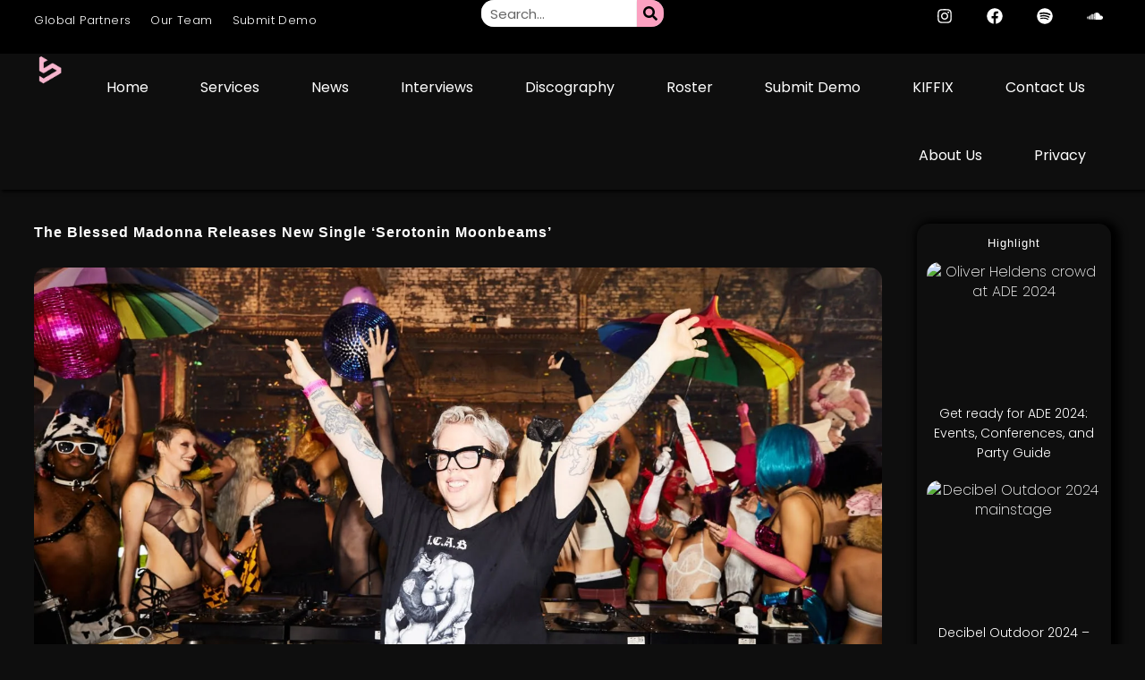

--- FILE ---
content_type: text/html; charset=UTF-8
request_url: https://soundrivemusic.com/2022/11/16/the-blessed-madonna-serotonin-moonbeams/
body_size: 55275
content:
<!doctype html>
<html lang="en-GB" prefix="og: https://ogp.me/ns#">

<head>
<meta charset="UTF-8">
<meta name="viewport" content="width=device-width, initial-scale=1, user-scalable=yes">
<meta name="Soundrive" content="soundrive music, soundrive best edm blog 2024, edm blogs to submit to, best record labels 2024, electronic dance music, edm">
	
<link rel="canonical" href="https://soundrivemusic.com"/>
<link rel="alternate" hreflang="en-gb" href="https://soundrivemusic.com"/>


<title>Soundrive</title>


<!-- Search Engine Optimization by Rank Math PRO - https://rankmath.com/ -->
<title>The Blessed Madonna Releases New Single &#039;Serotonin Moonbeams&#039; | Soundrive</title>
<meta name="description" content="Talking about &quot;Serotonin Moonbeams&quot;, The Blessed Madonna says:"/>
<meta name="robots" content="follow, index, max-snippet:-1, max-video-preview:-1, max-image-preview:large"/>
<link rel="canonical" href="https://soundrivemusic.com/2022/11/16/the-blessed-madonna-serotonin-moonbeams/" />
<meta property="og:locale" content="en_GB" />
<meta property="og:type" content="article" />
<meta property="og:title" content="The Blessed Madonna Releases New Single &#039;Serotonin Moonbeams&#039; | Soundrive" />
<meta property="og:description" content="Talking about &quot;Serotonin Moonbeams&quot;, The Blessed Madonna says:" />
<meta property="og:url" content="https://soundrivemusic.com/2022/11/16/the-blessed-madonna-serotonin-moonbeams/" />
<meta property="og:site_name" content="Soundrive" />
<meta property="article:publisher" content="https://www.facebook.com/soundrivehq/" />
<meta property="article:author" content="https://www.facebook.com/soundrivehq/" />
<meta property="article:tag" content="Ew Music" />
<meta property="article:tag" content="Music News" />
<meta property="article:tag" content="News" />
<meta property="article:tag" content="Our Music" />
<meta property="article:section" content="Edm News" />
<meta property="og:image" content="https://soundrivemusic.com/wp-content/uploads/2022/11/The-Blessed-Madonna-Press-Images-2840x1598.jpg" />
<meta property="og:image:secure_url" content="https://soundrivemusic.com/wp-content/uploads/2022/11/The-Blessed-Madonna-Press-Images-2840x1598.jpg" />
<meta property="og:image:width" content="1280" />
<meta property="og:image:height" content="720" />
<meta property="og:image:alt" content="CONNECT W/ The Blessed Madonna Instagram | Facebook | Twitter | Spotify | Soundcloud | YouTube" />
<meta property="og:image:type" content="image/jpeg" />
<meta property="article:published_time" content="2022-11-16T14:18:38+01:00" />
<meta name="twitter:card" content="summary_large_image" />
<meta name="twitter:title" content="The Blessed Madonna Releases New Single &#039;Serotonin Moonbeams&#039; | Soundrive" />
<meta name="twitter:description" content="Talking about &quot;Serotonin Moonbeams&quot;, The Blessed Madonna says:" />
<meta name="twitter:site" content="@soundrivehq" />
<meta name="twitter:creator" content="@soundrivehq" />
<meta name="twitter:image" content="https://soundrivemusic.com/wp-content/uploads/2022/11/The-Blessed-Madonna-Press-Images-2840x1598.jpg" />
<meta name="twitter:label1" content="Written by" />
<meta name="twitter:data1" content="Darren Bezuidenhout" />
<meta name="twitter:label2" content="Time to read" />
<meta name="twitter:data2" content="2 minutes" />
<script type="application/ld+json" class="rank-math-schema-pro">{"@context":"https://schema.org","@graph":[{"@type":"Place","@id":"https://soundrivemusic.com/#place","address":{"@type":"PostalAddress","streetAddress":"128 City Road","addressLocality":"London","addressRegion":"Greater London","postalCode":"EC1V 2NX","addressCountry":"United Kingdom"}},{"@type":["Corporation","Organization"],"@id":"https://soundrivemusic.com/#organization","name":"Soundrive Music LTD","url":"http://soundrivemusic.com","sameAs":["https://www.facebook.com/soundrivehq/","https://twitter.com/soundrivehq"],"email":"contact@soundrivemusic.com","address":{"@type":"PostalAddress","streetAddress":"128 City Road","addressLocality":"London","addressRegion":"Greater London","postalCode":"EC1V 2NX","addressCountry":"United Kingdom"},"logo":{"@type":"ImageObject","@id":"https://soundrivemusic.com/#logo","url":"http://soundrivemusic.com/wp-content/uploads/2023/04/20230411_173526_0000.png","contentUrl":"http://soundrivemusic.com/wp-content/uploads/2023/04/20230411_173526_0000.png","caption":"Soundrive","inLanguage":"en-GB","width":"1080","height":"1080"},"contactPoint":[{"@type":"ContactPoint","telephone":"+46709423867","contactType":"customer support"},{"@type":"ContactPoint","telephone":"+46709423867","contactType":"technical support"},{"@type":"ContactPoint","telephone":"+46709423867","contactType":"sales"}],"location":{"@id":"https://soundrivemusic.com/#place"}},{"@type":"WebSite","@id":"https://soundrivemusic.com/#website","url":"https://soundrivemusic.com","name":"Soundrive","alternateName":"Soundrive HQ","publisher":{"@id":"https://soundrivemusic.com/#organization"},"inLanguage":"en-GB"},{"@type":"ImageObject","@id":"https://soundrivemusic.com/wp-content/uploads/2022/11/The-Blessed-Madonna-Press-Images-scaled.jpg","url":"https://soundrivemusic.com/wp-content/uploads/2022/11/The-Blessed-Madonna-Press-Images-scaled.jpg","width":"2560","height":"1440","caption":"CONNECT W/ The Blessed Madonna Instagram | Facebook | Twitter | Spotify | Soundcloud | YouTube","inLanguage":"en-GB"},{"@type":"BreadcrumbList","@id":"https://soundrivemusic.com/2022/11/16/the-blessed-madonna-serotonin-moonbeams/#breadcrumb","itemListElement":[{"@type":"ListItem","position":"1","item":{"@id":"http://soundrivemusic.com/","name":"Home"}},{"@type":"ListItem","position":"2","item":{"@id":"https://soundrivemusic.com/categories/edm-news/","name":"Edm News"}},{"@type":"ListItem","position":"3","item":{"@id":"https://soundrivemusic.com/2022/11/16/the-blessed-madonna-serotonin-moonbeams/","name":"The Blessed Madonna Releases New Single &#8216;Serotonin Moonbeams&#8217;"}}]},{"@type":"WebPage","@id":"https://soundrivemusic.com/2022/11/16/the-blessed-madonna-serotonin-moonbeams/#webpage","url":"https://soundrivemusic.com/2022/11/16/the-blessed-madonna-serotonin-moonbeams/","name":"The Blessed Madonna Releases New Single &#039;Serotonin Moonbeams&#039; | Soundrive","datePublished":"2022-11-16T14:18:38+01:00","dateModified":"2022-11-16T14:18:38+01:00","isPartOf":{"@id":"https://soundrivemusic.com/#website"},"primaryImageOfPage":{"@id":"https://soundrivemusic.com/wp-content/uploads/2022/11/The-Blessed-Madonna-Press-Images-scaled.jpg"},"inLanguage":"en-GB","breadcrumb":{"@id":"https://soundrivemusic.com/2022/11/16/the-blessed-madonna-serotonin-moonbeams/#breadcrumb"}},{"@type":"Person","@id":"https://soundrivemusic.com/2022/11/16/the-blessed-madonna-serotonin-moonbeams/#author","name":"Darren Bezuidenhout","image":{"@type":"ImageObject","@id":"https://secure.gravatar.com/avatar/4c3aad38f31fc060165bf1421fcf420c3cd7df81ae79fda60ec418954de43162?s=96&amp;r=g","url":"https://secure.gravatar.com/avatar/4c3aad38f31fc060165bf1421fcf420c3cd7df81ae79fda60ec418954de43162?s=96&amp;r=g","caption":"Darren Bezuidenhout","inLanguage":"en-GB"},"worksFor":{"@id":"https://soundrivemusic.com/#organization"}},{"@type":"NewsArticle","headline":"The Blessed Madonna Releases New Single 'Serotonin Moonbeams' | Soundrive","keywords":"The Blessed Madonna,Serotonin Moonbeams,techno,ufo network,music promotion spotify,electronic dance music songs,music promotion services, Soundrive, Soundrive HQ, Soundrive Music 2023, Music Promotion Services, best spotify promotion services, EDM News, Best EDM Blogs, Best EDM Blogs 2023, Soundrive Music LTD","datePublished":"2022-11-16T14:18:38+01:00","dateModified":"2022-11-16T14:18:38+01:00","articleSection":"Edm News, Edm Release Radar, Featured, Music News, New Music Friday, News","author":{"@id":"https://soundrivemusic.com/2022/11/16/the-blessed-madonna-serotonin-moonbeams/#author","name":"Darren Bezuidenhout"},"publisher":{"@id":"https://soundrivemusic.com/#organization"},"description":"Talking about \"Serotonin Moonbeams\", The Blessed Madonna says:","copyrightYear":"2022","copyrightHolder":{"@id":"https://soundrivemusic.com/#organization"},"name":"The Blessed Madonna Releases New Single 'Serotonin Moonbeams' | Soundrive","@id":"https://soundrivemusic.com/2022/11/16/the-blessed-madonna-serotonin-moonbeams/#richSnippet","isPartOf":{"@id":"https://soundrivemusic.com/2022/11/16/the-blessed-madonna-serotonin-moonbeams/#webpage"},"image":{"@id":"https://soundrivemusic.com/wp-content/uploads/2022/11/The-Blessed-Madonna-Press-Images-scaled.jpg"},"inLanguage":"en-GB","mainEntityOfPage":{"@id":"https://soundrivemusic.com/2022/11/16/the-blessed-madonna-serotonin-moonbeams/#webpage"}}]}</script>
<!-- /Rank Math WordPress SEO plugin -->

<link rel="alternate" type="application/rss+xml" title="Soundrive &raquo; Feed" href="https://soundrivemusic.com/feed/" />
<link rel="alternate" type="application/rss+xml" title="Soundrive &raquo; Comments Feed" href="https://soundrivemusic.com/comments/feed/" />
<link rel="alternate" title="oEmbed (JSON)" type="application/json+oembed" href="https://soundrivemusic.com/wp-json/oembed/1.0/embed?url=https%3A%2F%2Fsoundrivemusic.com%2F2022%2F11%2F16%2Fthe-blessed-madonna-serotonin-moonbeams%2F" />
<link rel="alternate" title="oEmbed (XML)" type="text/xml+oembed" href="https://soundrivemusic.com/wp-json/oembed/1.0/embed?url=https%3A%2F%2Fsoundrivemusic.com%2F2022%2F11%2F16%2Fthe-blessed-madonna-serotonin-moonbeams%2F&#038;format=xml" />
<style id='wp-img-auto-sizes-contain-inline-css' type='text/css'>img:is([sizes=auto i],[sizes^="auto," i]){contain-intrinsic-size:3000px 1500px}</style>
<style id="litespeed-ccss">ul{box-sizing:border-box}:root{--wp--preset--font-size--normal:16px;--wp--preset--font-size--huge:42px}body{--wp--preset--color--black:#000;--wp--preset--color--cyan-bluish-gray:#abb8c3;--wp--preset--color--white:#fff;--wp--preset--color--pale-pink:#f78da7;--wp--preset--color--vivid-red:#cf2e2e;--wp--preset--color--luminous-vivid-orange:#ff6900;--wp--preset--color--luminous-vivid-amber:#fcb900;--wp--preset--color--light-green-cyan:#7bdcb5;--wp--preset--color--vivid-green-cyan:#00d084;--wp--preset--color--pale-cyan-blue:#8ed1fc;--wp--preset--color--vivid-cyan-blue:#0693e3;--wp--preset--color--vivid-purple:#9b51e0;--wp--preset--gradient--vivid-cyan-blue-to-vivid-purple:linear-gradient(135deg,rgba(6,147,227,1) 0%,#9b51e0 100%);--wp--preset--gradient--light-green-cyan-to-vivid-green-cyan:linear-gradient(135deg,#7adcb4 0%,#00d082 100%);--wp--preset--gradient--luminous-vivid-amber-to-luminous-vivid-orange:linear-gradient(135deg,rgba(252,185,0,1) 0%,rgba(255,105,0,1) 100%);--wp--preset--gradient--luminous-vivid-orange-to-vivid-red:linear-gradient(135deg,rgba(255,105,0,1) 0%,#cf2e2e 100%);--wp--preset--gradient--very-light-gray-to-cyan-bluish-gray:linear-gradient(135deg,#eee 0%,#a9b8c3 100%);--wp--preset--gradient--cool-to-warm-spectrum:linear-gradient(135deg,#4aeadc 0%,#9778d1 20%,#cf2aba 40%,#ee2c82 60%,#fb6962 80%,#fef84c 100%);--wp--preset--gradient--blush-light-purple:linear-gradient(135deg,#ffceec 0%,#9896f0 100%);--wp--preset--gradient--blush-bordeaux:linear-gradient(135deg,#fecda5 0%,#fe2d2d 50%,#6b003e 100%);--wp--preset--gradient--luminous-dusk:linear-gradient(135deg,#ffcb70 0%,#c751c0 50%,#4158d0 100%);--wp--preset--gradient--pale-ocean:linear-gradient(135deg,#fff5cb 0%,#b6e3d4 50%,#33a7b5 100%);--wp--preset--gradient--electric-grass:linear-gradient(135deg,#caf880 0%,#71ce7e 100%);--wp--preset--gradient--midnight:linear-gradient(135deg,#020381 0%,#2874fc 100%);--wp--preset--font-size--small:13px;--wp--preset--font-size--medium:20px;--wp--preset--font-size--large:36px;--wp--preset--font-size--x-large:42px;--wp--preset--spacing--20:.44rem;--wp--preset--spacing--30:.67rem;--wp--preset--spacing--40:1rem;--wp--preset--spacing--50:1.5rem;--wp--preset--spacing--60:2.25rem;--wp--preset--spacing--70:3.38rem;--wp--preset--spacing--80:5.06rem;--wp--preset--shadow--natural:6px 6px 9px rgba(0,0,0,.2);--wp--preset--shadow--deep:12px 12px 50px rgba(0,0,0,.4);--wp--preset--shadow--sharp:6px 6px 0px rgba(0,0,0,.2);--wp--preset--shadow--outlined:6px 6px 0px -3px rgba(255,255,255,1),6px 6px rgba(0,0,0,1);--wp--preset--shadow--crisp:6px 6px 0px rgba(0,0,0,1)}:root{--woocommerce:#7f54b3;--wc-green:#7ad03a;--wc-red:#a00;--wc-orange:#ffba00;--wc-blue:#2ea2cc;--wc-primary:#7f54b3;--wc-primary-text:#fff;--wc-secondary:#e9e6ed;--wc-secondary-text:#515151;--wc-highlight:#b3af54;--wc-highligh-text:#fff;--wc-content-bg:#fff;--wc-subtext:#767676}@media only screen and (max-width:768px){:root{--woocommerce:#7f54b3;--wc-green:#7ad03a;--wc-red:#a00;--wc-orange:#ffba00;--wc-blue:#2ea2cc;--wc-primary:#7f54b3;--wc-primary-text:#fff;--wc-secondary:#e9e6ed;--wc-secondary-text:#515151;--wc-highlight:#b3af54;--wc-highligh-text:#fff;--wc-content-bg:#fff;--wc-subtext:#767676}}:root{--woocommerce:#7f54b3;--wc-green:#7ad03a;--wc-red:#a00;--wc-orange:#ffba00;--wc-blue:#2ea2cc;--wc-primary:#7f54b3;--wc-primary-text:#fff;--wc-secondary:#e9e6ed;--wc-secondary-text:#515151;--wc-highlight:#b3af54;--wc-highligh-text:#fff;--wc-content-bg:#fff;--wc-subtext:#767676}html{line-height:1.15}body{margin:0}button,input{font-family:inherit;font-size:100%;line-height:1.15;margin:0}button,input{overflow:visible}.elementor-screen-only{position:absolute;top:-10000em;width:1px;height:1px;margin:-1px;padding:0;overflow:hidden;clip:rect(0,0,0,0);border:0}.elementor *,.elementor :after,.elementor :before{box-sizing:border-box}.elementor a{box-shadow:none;text-decoration:none}.elementor img{height:auto;max-width:100%;border:none;border-radius:0;box-shadow:none}.elementor .elementor-background-overlay{height:100%;width:100%;top:0;left:0;position:absolute}.elementor-widget-wrap>.elementor-element.elementor-absolute{position:absolute}.elementor-widget-wrap .elementor-element.elementor-widget__width-auto{max-width:100%}.elementor-element{--flex-direction:initial;--flex-wrap:initial;--justify-content:initial;--align-items:initial;--align-content:initial;--gap:initial;--flex-basis:initial;--flex-grow:initial;--flex-shrink:initial;--order:initial;--align-self:initial;flex-basis:var(--flex-basis);flex-grow:var(--flex-grow);flex-shrink:var(--flex-shrink);order:var(--order);align-self:var(--align-self)}.elementor-element.elementor-absolute{z-index:1}.elementor-invisible{visibility:hidden}:root{--page-title-display:block}.elementor-section{position:relative}.elementor-section .elementor-container{display:flex;margin-right:auto;margin-left:auto;position:relative}@media (max-width:1024px){.elementor-section .elementor-container{flex-wrap:wrap}}.elementor-section.elementor-section-boxed>.elementor-container{max-width:1140px}.elementor-widget-wrap{position:relative;width:100%;flex-wrap:wrap;align-content:flex-start}.elementor:not(.elementor-bc-flex-widget) .elementor-widget-wrap{display:flex}.elementor-widget-wrap>.elementor-element{width:100%}.elementor-widget{position:relative}.elementor-widget:not(:last-child){margin-bottom:20px}.elementor-column{position:relative;min-height:1px;display:flex}.elementor-column-gap-default>.elementor-column>.elementor-element-populated{padding:10px}@media (min-width:768px){.elementor-column.elementor-col-50{width:50%}.elementor-column.elementor-col-100{width:100%}}@media (max-width:767px){.elementor-column{width:100%}}.elementor-grid{display:grid;grid-column-gap:var(--grid-column-gap);grid-row-gap:var(--grid-row-gap)}.elementor-grid .elementor-grid-item{min-width:0}.elementor-grid-0 .elementor-grid{display:inline-block;width:100%;word-spacing:var(--grid-column-gap);margin-bottom:calc(-1*var(--grid-row-gap))}.elementor-grid-0 .elementor-grid .elementor-grid-item{display:inline-block;margin-bottom:var(--grid-row-gap);word-break:break-word}.elementor-grid-1 .elementor-grid{grid-template-columns:repeat(1,1fr)}@media (max-width:1024px){.elementor-grid-tablet-1 .elementor-grid{grid-template-columns:repeat(1,1fr)}}@media (max-width:767px){.elementor-grid-mobile-1 .elementor-grid{grid-template-columns:repeat(1,1fr)}}.e-con{--border-radius:0;--border-block-start-width:0px;--border-inline-end-width:0px;--border-block-end-width:0px;--border-inline-start-width:0px;--border-style:initial;--border-color:initial;--container-widget-width:100%;--container-widget-height:initial;--container-widget-flex-grow:0;--container-widget-align-self:initial;--content-width:min(100%,var(--container-max-width,1140px));--width:100%;--min-height:initial;--height:auto;--text-align:initial;--margin-block-start:0px;--margin-inline-end:0px;--margin-block-end:0px;--margin-inline-start:0px;--padding-block-start:var(--container-default-padding-block-start,10px);--padding-inline-end:var(--container-default-padding-inline-end,10px);--padding-block-end:var(--container-default-padding-block-end,10px);--padding-inline-start:var(--container-default-padding-inline-start,10px);--position:relative;--z-index:revert;--overflow:visible;--gap:var(--widgets-spacing,20px);--overlay-mix-blend-mode:initial;--overlay-opacity:1;--e-con-grid-template-columns:repeat(3,1fr);--e-con-grid-template-rows:repeat(2,1fr);position:var(--position);width:var(--width);min-width:0;min-height:var(--min-height);height:var(--height);border-radius:var(--border-radius);margin-block-start:var(--bc-margin-block-start,var(--margin-block-start));margin-inline-end:var(--bc-margin-inline-end,var(--margin-inline-end));margin-block-end:var(--bc-margin-block-end,var(--margin-block-end));margin-inline-start:var(--bc-margin-inline-start,var(--margin-inline-start));padding-inline-start:var(--bc-padding-inline-start,var(--padding-inline-start));padding-inline-end:var(--bc-padding-inline-end,var(--padding-inline-end));z-index:var(--z-index);overflow:var(--overflow)}.e-con.e-flex{--flex-direction:column;--flex-basis:auto;--flex-grow:0;--flex-shrink:1;flex:var(--flex-grow) var(--flex-shrink) var(--flex-basis)}.e-con-full{text-align:var(--text-align);padding-block-start:var(--bc-padding-block-start,var(--padding-block-start));padding-block-end:var(--bc-padding-block-end,var(--padding-block-end))}.e-con-full.e-flex{flex-direction:var(--flex-direction)}.e-con{display:var(--display)}.e-con .elementor-widget.elementor-widget{margin-block-end:0}.e-con:before{content:var(--background-overlay);display:block;position:absolute;mix-blend-mode:var(--overlay-mix-blend-mode);opacity:var(--overlay-opacity);border-radius:var(--border-radius);border-style:var(--border-style);border-color:var(--border-color);border-block-start-width:var(--border-block-start-width);border-inline-end-width:var(--border-inline-end-width);border-block-end-width:var(--border-block-end-width);border-inline-start-width:var(--border-inline-start-width);top:calc(0px - var(--border-block-start-width));left:calc(0px - var(--border-inline-start-width));width:max(100% + var(--border-inline-end-width) + var(--border-inline-start-width),100%);height:max(100% + var(--border-block-start-width) + var(--border-block-end-width),100%)}.e-con .elementor-widget{min-width:0}.e-con>.elementor-widget>.elementor-widget-container{height:100%}.elementor.elementor .e-con>.elementor-widget{max-width:100%}@media (max-width:767px){.e-con.e-flex{--width:100%;--flex-wrap:wrap}}.e-con{--bc-margin-block-start:var(--margin-top);--bc-margin-block-end:var(--margin-bottom);--bc-margin-inline-start:var(--margin-left);--bc-margin-inline-end:var(--margin-right);--bc-padding-block-start:var(--padding-top);--bc-padding-block-end:var(--padding-bottom);--bc-padding-inline-start:var(--padding-left);--bc-padding-inline-end:var(--padding-right)}.elementor-form-fields-wrapper{display:flex;flex-wrap:wrap}.elementor-field-group{flex-wrap:wrap;align-items:center}.elementor-field-group.elementor-field-type-submit{align-items:flex-end}.elementor-field-group .elementor-field-textual{width:100%;max-width:100%;border:1px solid #69727d;background-color:transparent;color:#1f2124;vertical-align:middle;flex-grow:1}.elementor-field-group .elementor-field-textual::-moz-placeholder{color:inherit;font-family:inherit;opacity:.6}.elementor-field-textual{line-height:1.4;font-size:15px;min-height:40px;padding:5px 14px;border-radius:3px}.elementor-button-align-stretch .elementor-field-type-submit:not(.e-form__buttons__wrapper) .elementor-button{flex-basis:100%}.elementor-form .elementor-button{padding-top:0;padding-bottom:0;border:none}.elementor-form .elementor-button>span{display:flex;justify-content:center}.elementor-form .elementor-button.elementor-size-sm{min-height:40px}.elementor-button{display:inline-block;line-height:1;background-color:#69727d;font-size:15px;padding:12px 24px;border-radius:3px;color:#fff;fill:#fff;text-align:center}.elementor-button:visited{color:#fff}.elementor-button-icon{flex-grow:0;order:5}.elementor-button-text{flex-grow:1;order:10;display:inline-block}.elementor-button span{text-decoration:inherit}.elementor-icon{display:inline-block;line-height:1;color:#69727d;font-size:50px;text-align:center}.elementor-icon svg{width:1em;height:1em;position:relative;display:block}.elementor-icon svg:before{position:absolute;left:50%;transform:translateX(-50%)}.elementor-shape-circle .elementor-icon{border-radius:50%}.elementor-element{--swiper-theme-color:#000;--swiper-navigation-size:44px;--swiper-pagination-bullet-size:6px;--swiper-pagination-bullet-horizontal-gap:6px}@media (max-width:767px){.elementor .elementor-hidden-mobile{display:none}}@media (min-width:768px) and (max-width:1024px){.elementor .elementor-hidden-tablet{display:none}}@media (min-width:1025px) and (max-width:99999px){.elementor .elementor-hidden-desktop{display:none}}.elementor-kit-4{--e-global-color-primary:#fff;--e-global-color-secondary:#dedede;--e-global-color-text:#fff;--e-global-color-accent:#fca1c1;--e-global-color-72c7003:#0e0e0e;--e-global-color-6dca3ad:#000;--e-global-color-b9ddfc5:#f46996;--e-global-typography-primary-font-family:"Akira";--e-global-typography-primary-font-size:22px;--e-global-typography-primary-letter-spacing:1px;--e-global-typography-secondary-font-family:"Akira";--e-global-typography-secondary-font-size:1920px;--e-global-typography-secondary-letter-spacing:1px;--e-global-typography-text-font-family:"Poppins";--e-global-typography-text-font-size:16px;--e-global-typography-text-font-weight:200;--e-global-typography-text-line-height:1.4em;--e-global-typography-d5a1ee9-font-family:"Akira";--e-global-typography-d5a1ee9-font-size:22px;--e-global-typography-d46ef9f-font-family:"Akira";--e-global-typography-d46ef9f-font-size:20px;--e-global-typography-d46ef9f-letter-spacing:1px;--e-global-typography-c7e502e-font-family:"Akira";--e-global-typography-c7e502e-font-size:18px;--e-global-typography-c7e502e-line-height:1.2em;--e-global-typography-c7e502e-letter-spacing:1px;--e-global-typography-8a668f6-font-family:"Akira";--e-global-typography-8a668f6-font-size:14px;--e-global-typography-8a668f6-letter-spacing:1px;--e-global-typography-b6f1af8-font-family:"Akira";--e-global-typography-b6f1af8-font-size:13px;--e-global-typography-b6f1af8-letter-spacing:1px;--e-global-typography-3e5e43e-font-family:"Akira";--e-global-typography-3e5e43e-font-size:12px;--e-global-typography-3e5e43e-font-weight:700;--e-global-typography-3e5e43e-letter-spacing:1px;--e-global-typography-b20688e-font-family:"Montserrat";--e-global-typography-b20688e-font-size:16px;--e-global-typography-b20688e-font-weight:200;--e-global-typography-b20688e-line-height:1.3em;--e-global-typography-cca0630-font-family:"Poppins";--e-global-typography-cca0630-font-size:14px;--e-global-typography-cca0630-font-weight:300;--e-global-typography-9beaf39-font-family:"Poppins";--e-global-typography-9beaf39-font-size:13px;--e-global-typography-9beaf39-font-weight:200;--e-global-typography-9beaf39-letter-spacing:.4px;--e-global-typography-f249cd0-font-family:"Akira";--e-global-typography-f249cd0-font-size:14px;--e-global-typography-f249cd0-letter-spacing:1px;--e-global-typography-dc97667-font-family:"Akira";--e-global-typography-dc97667-font-size:24px;--e-global-typography-dc97667-letter-spacing:.4px;--e-global-typography-0daa468-font-family:"Poppins";--e-global-typography-0daa468-font-size:16px;--e-global-typography-0daa468-font-weight:200;--e-global-typography-0daa468-line-height:1.4em;--e-global-typography-0daa468-letter-spacing:.4px;--e-global-typography-d54fe60-font-family:"Antipasto Pro";--e-global-typography-d54fe60-font-size:14px;--e-global-typography-d54fe60-font-weight:400;--e-global-typography-e2b4c96-font-family:"Segoe UI Emoji";--e-global-typography-e2b4c96-font-size:14px;--e-global-typography-e2b4c96-font-weight:400;--e-global-typography-3c1178a-font-family:"Montserrat";--e-global-typography-3c1178a-font-size:17px;--e-global-typography-3c1178a-font-weight:300;--e-global-typography-3c1178a-line-height:1.4em;--e-global-typography-3c1178a-letter-spacing:.4px;--e-global-typography-2640293-font-family:"Segoe UI Emoji";--e-global-typography-2640293-font-size:16px;--e-global-typography-2640293-font-weight:400;--e-global-typography-2858a7b-font-family:"Poppins";--e-global-typography-2858a7b-font-size:15px;--e-global-typography-2858a7b-font-weight:200;--e-global-typography-8588be7-font-family:"Montserrat";--e-global-typography-8588be7-font-size:18px;--e-global-typography-8588be7-font-weight:700;--e-global-typography-8588be7-text-transform:uppercase;--e-global-typography-8588be7-line-height:1.4em;--e-global-typography-8588be7-letter-spacing:.4px;--e-global-typography-09d2116-font-family:"Montserrat";--e-global-typography-09d2116-font-size:14px;--e-global-typography-09d2116-font-weight:500;--e-global-typography-6c000aa-font-family:"Poppins";--e-global-typography-6c000aa-font-size:22px;--e-global-typography-6c000aa-font-weight:400;--e-global-typography-6c000aa-line-height:1.2em;--e-global-typography-6c000aa-letter-spacing:1.4px;--e-global-typography-ae93ac0-font-family:"Poppins";--e-global-typography-ae93ac0-font-size:16px;--e-global-typography-ae93ac0-line-height:2em;--e-global-typography-0cdc42b-font-family:"Poppins";--e-global-typography-0cdc42b-font-size:14px;--e-global-typography-0cdc42b-font-weight:200;--e-global-typography-67e6712-font-family:"Poppins";--e-global-typography-67e6712-font-size:15px;--e-global-typography-67e6712-font-weight:200;--e-global-typography-67e6712-line-height:22px;--e-global-typography-67e6712-letter-spacing:.5px;--e-global-typography-aed477c-font-family:"Poppins";--e-global-typography-aed477c-font-size:20px;--e-global-typography-aed477c-font-weight:200;--e-global-typography-437d5f0-font-family:"Poppins";--e-global-typography-437d5f0-font-size:12px;--e-global-typography-437d5f0-font-weight:200;--e-global-typography-437d5f0-text-transform:uppercase;--e-global-typography-b503e5f-font-family:"Poppins";--e-global-typography-b503e5f-font-size:11px;--e-global-typography-b503e5f-font-weight:400;--e-global-typography-b503e5f-text-transform:uppercase;--e-global-typography-b503e5f-letter-spacing:.2px;--e-global-typography-e3592b6-font-family:"Poppins";--e-global-typography-e3592b6-font-size:15px;--e-global-typography-e3592b6-font-weight:400;--e-global-typography-e3592b6-text-transform:uppercase;--e-global-typography-e3592b6-letter-spacing:.2px;--e-global-typography-0126ec7-font-family:"Rifton";--e-global-typography-0126ec7-font-size:18px;--e-global-typography-0126ec7-letter-spacing:2px;--e-global-typography-527d5f0-font-family:"Montserrat";--e-global-typography-527d5f0-font-size:16px;--e-global-typography-527d5f0-font-weight:400;--e-global-typography-840ecd6-font-family:"Poppins";--e-global-typography-840ecd6-font-size:16px;--e-global-typography-840ecd6-font-weight:300;--e-global-typography-840ecd6-line-height:1.4em;color:var(--e-global-color-primary);font-family:var(--e-global-typography-text-font-family),sans-serif;font-size:var(--e-global-typography-text-font-size);font-weight:var(--e-global-typography-text-font-weight);line-height:var(--e-global-typography-text-line-height);background-color:var(--e-global-color-72c7003)}.elementor-kit-4 a{color:var(--e-global-color-primary)}.elementor-kit-4 h2{color:var(--e-global-color-primary);font-family:var(--e-global-typography-d46ef9f-font-family),sans-serif;font-size:var(--e-global-typography-d46ef9f-font-size);line-height:var(--e-global-typography-d46ef9f-line-height);letter-spacing:var(--e-global-typography-d46ef9f-letter-spacing);word-spacing:var(--e-global-typography-d46ef9f-word-spacing)}.elementor-kit-4 h3{color:var(--e-global-color-primary);font-family:var(--e-global-typography-c7e502e-font-family),sans-serif;font-size:var(--e-global-typography-c7e502e-font-size);line-height:var(--e-global-typography-c7e502e-line-height);letter-spacing:var(--e-global-typography-c7e502e-letter-spacing);word-spacing:var(--e-global-typography-c7e502e-word-spacing)}.elementor-kit-4 button,.elementor-kit-4 .elementor-button{font-family:var(--e-global-typography-09d2116-font-family),sans-serif;font-size:var(--e-global-typography-09d2116-font-size);font-weight:var(--e-global-typography-09d2116-font-weight);line-height:var(--e-global-typography-09d2116-line-height);letter-spacing:var(--e-global-typography-09d2116-letter-spacing);word-spacing:var(--e-global-typography-09d2116-word-spacing);color:var(--e-global-color-primary);background-color:var(--e-global-color-b9ddfc5);box-shadow:2px 2px 2px 1px rgba(0,0,0,.74);border-style:none;border-radius:14px}.elementor-kit-4 img{border-radius:14px}.elementor-kit-4 label{color:#050505;font-family:var(--e-global-typography-text-font-family),sans-serif;font-size:var(--e-global-typography-text-font-size);font-weight:var(--e-global-typography-text-font-weight);line-height:var(--e-global-typography-text-line-height)}.elementor-kit-4 input:not([type=button]):not([type=submit]),.elementor-kit-4 .elementor-field-textual{font-family:var(--e-global-typography-text-font-family),sans-serif;font-size:var(--e-global-typography-text-font-size);font-weight:var(--e-global-typography-text-font-weight);line-height:var(--e-global-typography-text-line-height);color:var(--e-global-color-6dca3ad);accent-color:var(--e-global-color-b9ddfc5);background-color:var(--e-global-color-text);box-shadow:0px 0px 10px 0px rgba(0,0,0,.87)}.elementor-section.elementor-section-boxed>.elementor-container{max-width:1140px}.e-con{--container-max-width:1140px}.elementor-widget:not(:last-child){margin-block-end:10px}.elementor-element{--widgets-spacing:10px 10px}@media (max-width:1024px){.elementor-kit-4{--e-global-typography-primary-font-size:14px;--e-global-typography-primary-letter-spacing:2px;--e-global-typography-text-font-size:16px;--e-global-typography-c7e502e-font-size:14px;--e-global-typography-8a668f6-font-size:12px;--e-global-typography-9beaf39-font-size:10px;--e-global-typography-2858a7b-font-size:13px;--e-global-typography-437d5f0-font-size:13px;--e-global-typography-b503e5f-font-size:13px;--e-global-typography-e3592b6-font-size:13px;--e-global-typography-0126ec7-font-size:12px;--e-global-typography-840ecd6-font-size:16px;font-size:var(--e-global-typography-text-font-size);line-height:var(--e-global-typography-text-line-height)}.elementor-kit-4 h2{font-size:var(--e-global-typography-d46ef9f-font-size);line-height:var(--e-global-typography-d46ef9f-line-height);letter-spacing:var(--e-global-typography-d46ef9f-letter-spacing);word-spacing:var(--e-global-typography-d46ef9f-word-spacing)}.elementor-kit-4 h3{font-size:var(--e-global-typography-c7e502e-font-size);line-height:var(--e-global-typography-c7e502e-line-height);letter-spacing:var(--e-global-typography-c7e502e-letter-spacing);word-spacing:var(--e-global-typography-c7e502e-word-spacing)}.elementor-kit-4 button,.elementor-kit-4 .elementor-button{font-size:var(--e-global-typography-09d2116-font-size);line-height:var(--e-global-typography-09d2116-line-height);letter-spacing:var(--e-global-typography-09d2116-letter-spacing);word-spacing:var(--e-global-typography-09d2116-word-spacing)}.elementor-kit-4 label{font-size:var(--e-global-typography-text-font-size);line-height:var(--e-global-typography-text-line-height)}.elementor-kit-4 input:not([type=button]):not([type=submit]),.elementor-kit-4 .elementor-field-textual{font-size:var(--e-global-typography-text-font-size);line-height:var(--e-global-typography-text-line-height)}.elementor-section.elementor-section-boxed>.elementor-container{max-width:1000px}.e-con{--container-max-width:1000px}}@media (max-width:767px){.elementor-kit-4{--e-global-typography-primary-font-size:13px;--e-global-typography-primary-letter-spacing:2px;--e-global-typography-text-font-size:16px;--e-global-typography-d46ef9f-font-size:14px;--e-global-typography-c7e502e-font-size:13px;--e-global-typography-8a668f6-font-size:12px;--e-global-typography-b6f1af8-font-size:13px;--e-global-typography-3e5e43e-font-size:12px;--e-global-typography-dc97667-font-size:14px;--e-global-typography-dc97667-line-height:1.3em;--e-global-typography-dc97667-letter-spacing:1.5px;--e-global-typography-0daa468-font-size:17px;--e-global-typography-3c1178a-font-size:17px;--e-global-typography-2858a7b-font-size:13px;--e-global-typography-8588be7-font-size:17px;--e-global-typography-09d2116-font-size:16px;--e-global-typography-6c000aa-font-size:14px;--e-global-typography-6c000aa-letter-spacing:1px;--e-global-typography-6c000aa-word-spacing:1em;--e-global-typography-67e6712-font-size:17px;--e-global-typography-437d5f0-font-size:12px;--e-global-typography-b503e5f-font-size:12px;--e-global-typography-e3592b6-font-size:12px;--e-global-typography-0126ec7-font-size:11px;--e-global-typography-527d5f0-font-size:16px;--e-global-typography-840ecd6-font-size:16px;font-size:var(--e-global-typography-text-font-size);line-height:var(--e-global-typography-text-line-height)}.elementor-kit-4 h2{font-size:var(--e-global-typography-d46ef9f-font-size);line-height:var(--e-global-typography-d46ef9f-line-height);letter-spacing:var(--e-global-typography-d46ef9f-letter-spacing);word-spacing:var(--e-global-typography-d46ef9f-word-spacing)}.elementor-kit-4 h3{font-size:var(--e-global-typography-c7e502e-font-size);line-height:var(--e-global-typography-c7e502e-line-height);letter-spacing:var(--e-global-typography-c7e502e-letter-spacing);word-spacing:var(--e-global-typography-c7e502e-word-spacing)}.elementor-kit-4 button,.elementor-kit-4 .elementor-button{font-size:var(--e-global-typography-09d2116-font-size);line-height:var(--e-global-typography-09d2116-line-height);letter-spacing:var(--e-global-typography-09d2116-letter-spacing);word-spacing:var(--e-global-typography-09d2116-word-spacing)}.elementor-kit-4 label{font-size:var(--e-global-typography-text-font-size);line-height:var(--e-global-typography-text-line-height)}.elementor-kit-4 input:not([type=button]):not([type=submit]),.elementor-kit-4 .elementor-field-textual{font-size:var(--e-global-typography-text-font-size);line-height:var(--e-global-typography-text-line-height)}.elementor-section.elementor-section-boxed>.elementor-container{max-width:760px}.e-con{--container-max-width:760px}}.elementor-location-header:before{content:"";display:table;clear:both}[data-elementor-type=popup]:not(.elementor-edit-area){display:none}.fa{-moz-osx-font-smoothing:grayscale;-webkit-font-smoothing:antialiased;display:inline-block;font-style:normal;font-variant:normal;text-rendering:auto;line-height:1}.fa-search:before{content:"\f002"}.fa{font-family:"Font Awesome 5 Free"}.fa{font-weight:900}.elementor-145030 .elementor-element.elementor-element-12d87bf{--display:flex;--min-height:60px;--flex-direction:row;--container-widget-width:calc((1 - var(--container-widget-flex-grow))*100%);--container-widget-height:100%;--container-widget-flex-grow:1;--container-widget-align-self:stretch;--align-items:center;--gap:0px 0px;--padding-block-start:0%;--padding-block-end:0%;--padding-inline-start:3%;--padding-inline-end:3%;--z-index:15}.elementor-145030 .elementor-element.elementor-element-12d87bf:not(.elementor-motion-effects-element-type-background){background-color:var(--e-global-color-6dca3ad)}.elementor-145030 .elementor-element.elementor-element-b07c3a4{--display:flex;--flex-direction:row;--container-widget-width:initial;--container-widget-height:100%;--container-widget-flex-grow:1;--container-widget-align-self:stretch;--padding-block-start:0px;--padding-block-end:0px;--padding-inline-start:0px;--padding-inline-end:0px}.elementor-145030 .elementor-element.elementor-element-1493f70 .elementor-nav-menu .elementor-item{font-family:"Poppins",sans-serif;font-size:13px;font-weight:300;letter-spacing:.4px}.elementor-145030 .elementor-element.elementor-element-1493f70 .elementor-nav-menu--main .elementor-item{color:var(--e-global-color-primary);fill:var(--e-global-color-primary);padding-left:0;padding-right:0}.elementor-145030 .elementor-element.elementor-element-1493f70{--e-nav-menu-horizontal-menu-item-margin:calc(22px/2)}.elementor-145030 .elementor-element.elementor-element-354e9ae{--display:flex;--flex-direction:row;--container-widget-width:calc((1 - var(--container-widget-flex-grow))*100%);--container-widget-height:100%;--container-widget-flex-grow:1;--container-widget-align-self:stretch;--justify-content:center;--align-items:center;--padding-block-start:0px;--padding-block-end:0px;--padding-inline-start:0px;--padding-inline-end:0px}.elementor-145030 .elementor-element.elementor-element-354e9ae.e-con{--flex-grow:0;--flex-shrink:0}.elementor-145030 .elementor-element.elementor-element-1b86086 .elementor-search-form__container{min-height:30px}.elementor-145030 .elementor-element.elementor-element-1b86086 .elementor-search-form__submit{min-width:30px;--e-search-form-submit-text-color:var(--e-global-color-6dca3ad);background-color:var(--e-global-color-accent)}.elementor-145030 .elementor-element.elementor-element-1b86086 .elementor-search-form__input{padding-left:calc(30px/3);padding-right:calc(30px/3)}.elementor-145030 .elementor-element.elementor-element-1b86086 input[type=search].elementor-search-form__input{font-family:"Poppins",sans-serif;font-size:15px;font-weight:400}.elementor-145030 .elementor-element.elementor-element-1b86086 .elementor-search-form__input{color:var(--e-global-color-6dca3ad);fill:var(--e-global-color-6dca3ad)}.elementor-145030 .elementor-element.elementor-element-1b86086:not(.elementor-search-form--skin-full_screen) .elementor-search-form__container{border-width:0;border-radius:14px}.elementor-145030 .elementor-element.elementor-element-1b86086{width:100%;max-width:100%}.elementor-145030 .elementor-element.elementor-element-e44b13b{--display:flex;--flex-direction:row;--container-widget-width:initial;--container-widget-height:100%;--container-widget-flex-grow:1;--container-widget-align-self:stretch;--padding-block-start:0%;--padding-block-end:0%;--padding-inline-start:0%;--padding-inline-end:0%}.elementor-145030 .elementor-element.elementor-element-301993c{--grid-template-columns:repeat(0,auto);--icon-size:18px;--grid-column-gap:20px;width:var(--container-widget-width,100.537%);max-width:100.537%;--container-widget-width:100.537%;--container-widget-flex-grow:0}.elementor-145030 .elementor-element.elementor-element-301993c .elementor-widget-container{text-align:right}.elementor-145030 .elementor-element.elementor-element-301993c .elementor-social-icon{background-color:#F4125200}.elementor-145030 .elementor-element.elementor-element-301993c>.elementor-widget-container{padding:0}.elementor-145030 .elementor-element.elementor-element-301993c.elementor-element{--flex-grow:0;--flex-shrink:0}.elementor-145030 .elementor-element.elementor-element-ae45e6b{--display:flex;--min-height:90px;--flex-direction:row;--container-widget-width:calc((1 - var(--container-widget-flex-grow))*100%);--container-widget-height:100%;--container-widget-flex-grow:1;--container-widget-align-self:stretch;--align-items:center;--gap:0px 0px;box-shadow:2px 2px 4px 0px #000;--padding-block-start:0%;--padding-block-end:0%;--padding-inline-start:3%;--padding-inline-end:3%;--z-index:10}.elementor-145030 .elementor-element.elementor-element-ae45e6b:not(.elementor-motion-effects-element-type-background){background-color:var(--e-global-color-72c7003)}.elementor-145030 .elementor-element.elementor-element-ae45e6b.e-con{--align-self:stretch}.elementor-145030 .elementor-element.elementor-element-c24549a{--display:flex;--padding-block-start:0%;--padding-block-end:0%;--padding-inline-start:0%;--padding-inline-end:0%}.elementor-145030 .elementor-element.elementor-element-c24549a.e-con{--flex-grow:0;--flex-shrink:0}.elementor-145030 .elementor-element.elementor-element-d90d2ae{text-align:left}.elementor-145030 .elementor-element.elementor-element-d90d2ae img{width:100%}.elementor-145030 .elementor-element.elementor-element-c7dab38{--display:flex;--flex-direction:row;--container-widget-width:calc((1 - var(--container-widget-flex-grow))*100%);--container-widget-height:100%;--container-widget-flex-grow:1;--container-widget-align-self:stretch;--justify-content:space-evenly;--align-items:stretch;--padding-block-start:0%;--padding-block-end:0%;--padding-inline-start:0%;--padding-inline-end:0%}.elementor-145030 .elementor-element.elementor-element-c7dab38.e-con{--flex-grow:0;--flex-shrink:0}.elementor-145030 .elementor-element.elementor-element-62409b5 .elementor-nav-menu .elementor-item{font-family:"Poppins",sans-serif;font-size:16px;font-weight:400;line-height:2em}.elementor-145030 .elementor-element.elementor-element-62409b5 .elementor-nav-menu--main .elementor-item{color:var(--e-global-color-primary);fill:var(--e-global-color-primary);padding-left:2px;padding-right:2px;padding-top:26px;padding-bottom:26px}.elementor-145030 .elementor-element.elementor-element-62409b5{--e-nav-menu-horizontal-menu-item-margin:calc(55px/2);width:100%;max-width:100%}.elementor-145030 .elementor-element.elementor-element-62409b5 .elementor-nav-menu--dropdown a{color:var(--e-global-color-primary)}.elementor-145030 .elementor-element.elementor-element-62409b5 .elementor-nav-menu--dropdown{background-color:var(--e-global-color-72c7003);border-style:none}.elementor-145030 .elementor-element.elementor-element-62409b5 .elementor-nav-menu--dropdown .elementor-item,.elementor-145030 .elementor-element.elementor-element-62409b5 .elementor-nav-menu--dropdown .elementor-sub-item{font-family:"Montserrat",sans-serif;font-size:15px;font-weight:400}.elementor-145030 .elementor-element.elementor-element-62409b5 .elementor-nav-menu--main .elementor-nav-menu--dropdown,.elementor-145030 .elementor-element.elementor-element-62409b5 .elementor-nav-menu__container.elementor-nav-menu--dropdown{box-shadow:0px 0px 10px 0px rgba(0,0,0,.89)}.elementor-145030 .elementor-element.elementor-element-62409b5 .elementor-nav-menu--dropdown a{padding-left:30px;padding-right:30px;padding-top:14px;padding-bottom:14px}.elementor-145030 .elementor-element.elementor-element-62409b5 .elementor-nav-menu--dropdown li:not(:last-child){border-style:solid;border-color:var(--e-global-color-6dca3ad);border-bottom-width:1px}.elementor-145030 .elementor-element.elementor-element-62409b5 .elementor-nav-menu--main>.elementor-nav-menu>li>.elementor-nav-menu--dropdown,.elementor-145030 .elementor-element.elementor-element-62409b5 .elementor-nav-menu__container.elementor-nav-menu--dropdown{margin-top:10px!important}.elementor-145030 .elementor-element.elementor-element-26e6f30{--display:flex;--min-height:80px;--flex-direction:row;--container-widget-width:calc((1 - var(--container-widget-flex-grow))*100%);--container-widget-height:100%;--container-widget-flex-grow:1;--container-widget-align-self:stretch;--align-items:center;--padding-block-start:0%;--padding-block-end:0%;--padding-inline-start:3%;--padding-inline-end:3%}.elementor-145030 .elementor-element.elementor-element-26e6f30:not(.elementor-motion-effects-element-type-background){background-color:var(--e-global-color-6dca3ad)}.elementor-145030 .elementor-element.elementor-element-b6d30ed{--display:flex}.elementor-145030 .elementor-element.elementor-element-b6d30ed.e-con{--flex-grow:0;--flex-shrink:0}.elementor-145030 .elementor-element.elementor-element-d1ac341 img{width:100%}.elementor-145030 .elementor-element.elementor-element-4dcc82e{--display:flex}.elementor-145030 .elementor-element.elementor-element-4dcc82e.e-con{--flex-grow:0;--flex-shrink:0}.elementor-145030 .elementor-element.elementor-element-56ff412 .elementor-menu-toggle{margin-left:auto}.elementor-145030 .elementor-element.elementor-element-56ff412 .elementor-nav-menu .elementor-item{font-family:"Poppins",sans-serif;font-size:16px;font-weight:200;line-height:1.4em}.elementor-145030 .elementor-element.elementor-element-56ff412 .elementor-nav-menu--main .elementor-item{color:var(--e-global-color-primary);fill:var(--e-global-color-primary);padding-top:20px;padding-bottom:20px}.elementor-145030 .elementor-element.elementor-element-56ff412 .elementor-nav-menu--dropdown a,.elementor-145030 .elementor-element.elementor-element-56ff412 .elementor-menu-toggle{color:var(--e-global-color-primary)}.elementor-145030 .elementor-element.elementor-element-56ff412 .elementor-nav-menu--dropdown{background-color:var(--e-global-color-72c7003)}.elementor-145030 .elementor-element.elementor-element-56ff412 .elementor-nav-menu--dropdown .elementor-item,.elementor-145030 .elementor-element.elementor-element-56ff412 .elementor-nav-menu--dropdown .elementor-sub-item{font-family:"Poppins",sans-serif;font-size:17px;font-weight:400;letter-spacing:.4px}.elementor-145030 .elementor-element.elementor-element-56ff412 .elementor-nav-menu--dropdown a{padding-top:10px;padding-bottom:10px}.elementor-145030 .elementor-element.elementor-element-56ff412 .elementor-nav-menu--dropdown li:not(:last-child){border-style:solid;border-color:var(--e-global-color-6dca3ad);border-bottom-width:1px}.elementor-145030 .elementor-element.elementor-element-56ff412 .elementor-nav-menu--main>.elementor-nav-menu>li>.elementor-nav-menu--dropdown,.elementor-145030 .elementor-element.elementor-element-56ff412 .elementor-nav-menu__container.elementor-nav-menu--dropdown{margin-top:10px!important}.elementor-145030 .elementor-element.elementor-element-56ff412 div.elementor-menu-toggle{color:var(--e-global-color-primary)}.elementor-145030 .elementor-element.elementor-element-56ff412 div.elementor-menu-toggle svg{fill:var(--e-global-color-primary)}.elementor-145030 .elementor-element.elementor-element-56ff412.elementor-element{--flex-grow:0;--flex-shrink:0}@media (min-width:768px){.elementor-145030 .elementor-element.elementor-element-b07c3a4{--width:45%}.elementor-145030 .elementor-element.elementor-element-354e9ae{--width:17%}.elementor-145030 .elementor-element.elementor-element-e44b13b{--width:45%}.elementor-145030 .elementor-element.elementor-element-c24549a{--width:3%}.elementor-145030 .elementor-element.elementor-element-c7dab38{--width:97%}.elementor-145030 .elementor-element.elementor-element-b6d30ed{--width:6%}.elementor-145030 .elementor-element.elementor-element-4dcc82e{--width:94%}}@media (max-width:1024px) and (min-width:768px){.elementor-145030 .elementor-element.elementor-element-354e9ae{--width:100%}.elementor-145030 .elementor-element.elementor-element-b6d30ed{--width:8%}.elementor-145030 .elementor-element.elementor-element-4dcc82e{--width:92%}}@media (max-width:1024px){.elementor-145030 .elementor-element.elementor-element-1493f70 .elementor-nav-menu .elementor-item{font-size:12px}.elementor-145030 .elementor-element.elementor-element-1493f70{width:100%;max-width:100%}.elementor-145030 .elementor-element.elementor-element-354e9ae{--flex-direction:row;--container-widget-width:calc((1 - var(--container-widget-flex-grow))*100%);--container-widget-height:100%;--container-widget-flex-grow:1;--container-widget-align-self:stretch;--align-items:center}.elementor-145030 .elementor-element.elementor-element-1b86086 input[type=search].elementor-search-form__input{font-size:13px}.elementor-145030 .elementor-element.elementor-element-1b86086 .elementor-search-form__submit{--e-search-form-submit-icon-size:18px}.elementor-145030 .elementor-element.elementor-element-1b86086>.elementor-widget-container{padding:0}.elementor-145030 .elementor-element.elementor-element-301993c .elementor-widget-container{text-align:center}.elementor-145030 .elementor-element.elementor-element-301993c{--grid-column-gap:18px;width:var(--container-widget-width,319px);max-width:319px;--container-widget-width:319px;--container-widget-flex-grow:0}.elementor-145030 .elementor-element.elementor-element-26e6f30{--padding-block-start:0%;--padding-block-end:0%;--padding-inline-start:2%;--padding-inline-end:2%;--z-index:15}.elementor-145030 .elementor-element.elementor-element-b6d30ed{--padding-block-start:0px;--padding-block-end:0px;--padding-inline-start:0px;--padding-inline-end:0px}.elementor-145030 .elementor-element.elementor-element-d1ac341{text-align:left}.elementor-145030 .elementor-element.elementor-element-4dcc82e{--padding-block-start:0px;--padding-block-end:0px;--padding-inline-start:0px;--padding-inline-end:0px}.elementor-145030 .elementor-element.elementor-element-56ff412 .elementor-nav-menu .elementor-item{font-size:16px}.elementor-145030 .elementor-element.elementor-element-56ff412 .elementor-nav-menu--dropdown .elementor-item,.elementor-145030 .elementor-element.elementor-element-56ff412 .elementor-nav-menu--dropdown .elementor-sub-item{font-size:16px}.elementor-145030 .elementor-element.elementor-element-56ff412 .elementor-nav-menu--dropdown a{padding-top:22px;padding-bottom:22px}.elementor-145030 .elementor-element.elementor-element-56ff412 .elementor-nav-menu--main>.elementor-nav-menu>li>.elementor-nav-menu--dropdown,.elementor-145030 .elementor-element.elementor-element-56ff412 .elementor-nav-menu__container.elementor-nav-menu--dropdown{margin-top:14px!important}.elementor-145030 .elementor-element.elementor-element-56ff412{--nav-menu-icon-size:36px}}@media (max-width:767px){.elementor-145030 .elementor-element.elementor-element-12d87bf{--padding-block-start:2%;--padding-block-end:2%;--padding-inline-start:2%;--padding-inline-end:2%}.elementor-145030 .elementor-element.elementor-element-354e9ae{--flex-direction:row;--container-widget-width:initial;--container-widget-height:100%;--container-widget-flex-grow:1;--container-widget-align-self:stretch;--justify-content:center}.elementor-145030 .elementor-element.elementor-element-1b86086 input[type=search].elementor-search-form__input{font-size:13px}.elementor-145030 .elementor-element.elementor-element-1b86086>.elementor-widget-container{padding:0 2%}.elementor-145030 .elementor-element.elementor-element-1b86086{width:100%;max-width:100%}.elementor-145030 .elementor-element.elementor-element-301993c .elementor-widget-container{text-align:center}.elementor-145030 .elementor-element.elementor-element-301993c{--icon-size:20px;--grid-column-gap:30px}.elementor-145030 .elementor-element.elementor-element-301993c .elementor-social-icon{--icon-padding:0em}.elementor-145030 .elementor-element.elementor-element-62409b5 .elementor-nav-menu--dropdown .elementor-item,.elementor-145030 .elementor-element.elementor-element-62409b5 .elementor-nav-menu--dropdown .elementor-sub-item{font-size:16px}.elementor-145030 .elementor-element.elementor-element-26e6f30{--padding-block-start:0%;--padding-block-end:0%;--padding-inline-start:3%;--padding-inline-end:3%}.elementor-145030 .elementor-element.elementor-element-b6d30ed{--width:16%}.elementor-145030 .elementor-element.elementor-element-4dcc82e{--width:80%}.elementor-145030 .elementor-element.elementor-element-56ff412 .elementor-nav-menu .elementor-item{font-size:16px}.elementor-145030 .elementor-element.elementor-element-56ff412 .elementor-nav-menu--main .elementor-item{padding-left:0;padding-right:0}.elementor-145030 .elementor-element.elementor-element-56ff412 .elementor-nav-menu--dropdown .elementor-item,.elementor-145030 .elementor-element.elementor-element-56ff412 .elementor-nav-menu--dropdown .elementor-sub-item{font-size:17px}.elementor-145030 .elementor-element.elementor-element-56ff412 .elementor-nav-menu--dropdown{border-radius:0}.elementor-145030 .elementor-element.elementor-element-56ff412 .elementor-nav-menu--dropdown li:first-child a{border-top-left-radius:0;border-top-right-radius:0}.elementor-145030 .elementor-element.elementor-element-56ff412 .elementor-nav-menu--dropdown li:last-child a{border-bottom-right-radius:0;border-bottom-left-radius:0}.elementor-145030 .elementor-element.elementor-element-56ff412 .elementor-nav-menu--dropdown a{padding-top:18px;padding-bottom:18px}.elementor-145030 .elementor-element.elementor-element-56ff412 .elementor-nav-menu--main>.elementor-nav-menu>li>.elementor-nav-menu--dropdown,.elementor-145030 .elementor-element.elementor-element-56ff412 .elementor-nav-menu__container.elementor-nav-menu--dropdown{margin-top:11px!important}.elementor-145030 .elementor-element.elementor-element-56ff412{--nav-menu-icon-size:38px}.elementor-145030 .elementor-element.elementor-element-56ff412>.elementor-widget-container{margin:0 -10px 0 0}}.elementor-86352 .elementor-element.elementor-element-2b3fa45d:not(.elementor-motion-effects-element-type-background){background-color:var(--e-global-color-72c7003)}.elementor-86352 .elementor-element.elementor-element-2b3fa45d{padding:3%}.elementor-86352 .elementor-element.elementor-element-7d99c14c>.elementor-element-populated{padding:0 4% 0 0}.elementor-86352 .elementor-element.elementor-element-7d99c14c .elementor-element-populated a{color:var(--e-global-color-accent)}.elementor-86352 .elementor-element.elementor-element-3812af3{font-family:var(--e-global-typography-2858a7b-font-family),sans-serif;font-size:var(--e-global-typography-2858a7b-font-size);font-weight:var(--e-global-typography-2858a7b-font-weight);line-height:var(--e-global-typography-2858a7b-line-height);letter-spacing:var(--e-global-typography-2858a7b-letter-spacing);word-spacing:var(--e-global-typography-2858a7b-word-spacing)}.elementor-86352 .elementor-element.elementor-element-ff0ee35 .elementor-heading-title{color:var(--e-global-color-primary);font-family:var(--e-global-typography-8a668f6-font-family),sans-serif;font-size:var(--e-global-typography-8a668f6-font-size);line-height:var(--e-global-typography-8a668f6-line-height);letter-spacing:var(--e-global-typography-8a668f6-letter-spacing);word-spacing:var(--e-global-typography-8a668f6-word-spacing)}.elementor-86352 .elementor-element.elementor-element-6d48c9c{--spacer-size:10px}.elementor-86352 .elementor-element.elementor-element-bafbf74:not(.elementor-motion-effects-element-type-background)>.elementor-widget-wrap{background-color:var(--e-global-color-72c7003)}.elementor-86352 .elementor-element.elementor-element-bafbf74>.elementor-element-populated,.elementor-86352 .elementor-element.elementor-element-bafbf74>.elementor-element-populated>.elementor-background-overlay{border-radius:14px}.elementor-86352 .elementor-element.elementor-element-bafbf74>.elementor-element-populated{box-shadow:4px 2px 8px 6px #000;padding:5%}.elementor-86352 .elementor-element.elementor-element-b057b11>.elementor-element-populated{padding:0}.elementor-86352 .elementor-element.elementor-element-b4a2f84{text-align:center}.elementor-86352 .elementor-element.elementor-element-b4a2f84 .elementor-heading-title{color:var(--e-global-color-primary);font-family:var(--e-global-typography-b6f1af8-font-family),sans-serif;font-size:var(--e-global-typography-b6f1af8-font-size);line-height:var(--e-global-typography-b6f1af8-line-height);letter-spacing:var(--e-global-typography-b6f1af8-letter-spacing);word-spacing:var(--e-global-typography-b6f1af8-word-spacing)}.elementor-86352 .elementor-element.elementor-element-5043dad .elementor-posts-container .elementor-post__thumbnail{padding-bottom:calc(.56*100%)}.elementor-86352 .elementor-element.elementor-element-5043dad:after{content:"0.56"}.elementor-86352 .elementor-element.elementor-element-5043dad{--grid-column-gap:10px;--grid-row-gap:10px}.elementor-86352 .elementor-element.elementor-element-5043dad .elementor-post__thumbnail{border-radius:14px}.elementor-86352 .elementor-element.elementor-element-5043dad.elementor-posts--thumbnail-top .elementor-post__thumbnail__link{margin-bottom:5px}.elementor-86352 .elementor-element.elementor-element-5043dad .elementor-post__title,.elementor-86352 .elementor-element.elementor-element-5043dad .elementor-post__title a{color:var(--e-global-color-primary);font-family:var(--e-global-typography-cca0630-font-family),sans-serif;font-size:var(--e-global-typography-cca0630-font-size);font-weight:var(--e-global-typography-cca0630-font-weight);line-height:var(--e-global-typography-cca0630-line-height);letter-spacing:var(--e-global-typography-cca0630-letter-spacing);word-spacing:var(--e-global-typography-cca0630-word-spacing)}.elementor-86352 .elementor-element.elementor-element-5043dad .elementor-post__title{margin-bottom:10px}@media (max-width:1024px){.elementor-86352 .elementor-element.elementor-element-7d99c14c.elementor-column>.elementor-widget-wrap{justify-content:center}.elementor-86352 .elementor-element.elementor-element-7d99c14c>.elementor-element-populated{padding:0}.elementor-86352 .elementor-element.elementor-element-3812af3{font-size:var(--e-global-typography-2858a7b-font-size);line-height:var(--e-global-typography-2858a7b-line-height);letter-spacing:var(--e-global-typography-2858a7b-letter-spacing);word-spacing:var(--e-global-typography-2858a7b-word-spacing)}.elementor-86352 .elementor-element.elementor-element-ff0ee35 .elementor-heading-title{font-size:var(--e-global-typography-8a668f6-font-size);line-height:var(--e-global-typography-8a668f6-line-height);letter-spacing:var(--e-global-typography-8a668f6-letter-spacing);word-spacing:var(--e-global-typography-8a668f6-word-spacing)}.elementor-86352 .elementor-element.elementor-element-6d48c9c{--spacer-size:5px}.elementor-86352 .elementor-element.elementor-element-bafbf74>.elementor-element-populated{padding:0}.elementor-86352 .elementor-element.elementor-element-b4a2f84 .elementor-heading-title{font-size:var(--e-global-typography-b6f1af8-font-size);line-height:var(--e-global-typography-b6f1af8-line-height);letter-spacing:var(--e-global-typography-b6f1af8-letter-spacing);word-spacing:var(--e-global-typography-b6f1af8-word-spacing)}.elementor-86352 .elementor-element.elementor-element-5043dad .elementor-post__title,.elementor-86352 .elementor-element.elementor-element-5043dad .elementor-post__title a{font-size:var(--e-global-typography-cca0630-font-size);line-height:var(--e-global-typography-cca0630-line-height);letter-spacing:var(--e-global-typography-cca0630-letter-spacing);word-spacing:var(--e-global-typography-cca0630-word-spacing)}}@media (min-width:768px){.elementor-86352 .elementor-element.elementor-element-7d99c14c{width:82%}.elementor-86352 .elementor-element.elementor-element-bafbf74{width:18%}}@media (max-width:1024px) and (min-width:768px){.elementor-86352 .elementor-element.elementor-element-7d99c14c{width:100%}.elementor-86352 .elementor-element.elementor-element-bafbf74{width:30%}}@media (max-width:767px){.elementor-86352 .elementor-element.elementor-element-7d99c14c{width:100%}.elementor-86352 .elementor-element.elementor-element-7d99c14c>.elementor-widget-wrap>.elementor-widget:not(.elementor-widget__width-auto):not(.elementor-widget__width-initial):not(:last-child):not(.elementor-absolute){margin-bottom:10px}.elementor-86352 .elementor-element.elementor-element-7d99c14c>.elementor-element-populated{padding:0}.elementor-86352 .elementor-element.elementor-element-3812af3{font-size:var(--e-global-typography-2858a7b-font-size);line-height:var(--e-global-typography-2858a7b-line-height);letter-spacing:var(--e-global-typography-2858a7b-letter-spacing);word-spacing:var(--e-global-typography-2858a7b-word-spacing)}.elementor-86352 .elementor-element.elementor-element-ff0ee35 .elementor-heading-title{font-size:var(--e-global-typography-8a668f6-font-size);line-height:var(--e-global-typography-8a668f6-line-height);letter-spacing:var(--e-global-typography-8a668f6-letter-spacing);word-spacing:var(--e-global-typography-8a668f6-word-spacing)}.elementor-86352 .elementor-element.elementor-element-290b1efc{text-align:center}.elementor-86352 .elementor-element.elementor-element-bafbf74>.elementor-element-populated{margin:0;--e-column-margin-right:0px;--e-column-margin-left:0px;padding:10px}.elementor-86352 .elementor-element.elementor-element-b4a2f84 .elementor-heading-title{font-size:var(--e-global-typography-b6f1af8-font-size);line-height:var(--e-global-typography-b6f1af8-line-height);letter-spacing:var(--e-global-typography-b6f1af8-letter-spacing);word-spacing:var(--e-global-typography-b6f1af8-word-spacing)}.elementor-86352 .elementor-element.elementor-element-5043dad .elementor-posts-container .elementor-post__thumbnail{padding-bottom:calc(.5*100%)}.elementor-86352 .elementor-element.elementor-element-5043dad:after{content:"0.5"}.elementor-86352 .elementor-element.elementor-element-5043dad .elementor-post__thumbnail__link{width:100%}.elementor-86352 .elementor-element.elementor-element-5043dad .elementor-post__title,.elementor-86352 .elementor-element.elementor-element-5043dad .elementor-post__title a{font-size:var(--e-global-typography-cca0630-font-size);line-height:var(--e-global-typography-cca0630-line-height);letter-spacing:var(--e-global-typography-cca0630-letter-spacing);word-spacing:var(--e-global-typography-cca0630-word-spacing)}}a:visited{text-decoration:underline;color:#fca1c1}.elementor-150366 .elementor-element.elementor-element-5b3d6593>.elementor-container{min-height:200px}.elementor-150366 .elementor-element.elementor-element-5b3d6593:not(.elementor-motion-effects-element-type-background){background-color:var(--e-global-color-6dca3ad);background-image:url("https://soundrivemusic.com/wp-content/uploads/2022/12/Wallpaper-4k-Cyberpunk-City-Girl-Wallpaper-scaled.webp");background-position:center center;background-size:contain}.elementor-150366 .elementor-element.elementor-element-5b3d6593>.elementor-background-overlay{background-color:#000000F7;opacity:.8}.elementor-150366 .elementor-element.elementor-element-5b3d6593,.elementor-150366 .elementor-element.elementor-element-5b3d6593>.elementor-background-overlay{border-radius:14px}.elementor-150366 .elementor-element.elementor-element-36856f63.elementor-column.elementor-element[data-element_type="column"]>.elementor-widget-wrap.elementor-element-populated{align-content:center;align-items:center}.elementor-150366 .elementor-element.elementor-element-36856f63>.elementor-element-populated{padding:5%}.elementor-150366 .elementor-element.elementor-element-22df454b{text-align:center}.elementor-150366 .elementor-element.elementor-element-22df454b .elementor-heading-title{color:var(--e-global-color-accent);font-family:"Poppins",sans-serif;font-size:20px;font-weight:300;text-transform:uppercase;line-height:1em}.elementor-150366 .elementor-element.elementor-element-3d941397{text-align:center}.elementor-150366 .elementor-element.elementor-element-3d941397 .elementor-heading-title{color:#fff;font-family:"Poppins",sans-serif;font-size:26px;font-weight:200}.elementor-150366 .elementor-element.elementor-element-3d941397>.elementor-widget-container{padding:0 10%}.elementor-150366 .elementor-element.elementor-element-50f75a79{text-align:center;color:#fff;font-family:"Poppins",sans-serif;font-size:16px;font-weight:200;font-style:normal;line-height:1.5em}.elementor-150366 .elementor-element.elementor-element-7ede6bf7 .elementor-field-group{padding-right:calc(10px/2);padding-left:calc(10px/2);margin-bottom:10px}.elementor-150366 .elementor-element.elementor-element-7ede6bf7 .elementor-form-fields-wrapper{margin-left:calc(-10px/2);margin-right:calc(-10px/2);margin-bottom:-10px}.elementor-150366 .elementor-element.elementor-element-7ede6bf7 .elementor-field-group.recaptcha_v3-bottomright{margin-bottom:0}.elementor-150366 .elementor-element.elementor-element-7ede6bf7 .elementor-field-group>label{color:#fff}.elementor-150366 .elementor-element.elementor-element-7ede6bf7 .elementor-field-group>label{font-family:"Poppins",sans-serif;font-size:16px;font-weight:200;font-style:normal;line-height:1.5em}.elementor-150366 .elementor-element.elementor-element-7ede6bf7 .elementor-field-group .elementor-field{font-family:var(--e-global-typography-text-font-family),sans-serif;font-size:var(--e-global-typography-text-font-size);font-weight:var(--e-global-typography-text-font-weight);line-height:var(--e-global-typography-text-line-height)}.elementor-150366 .elementor-element.elementor-element-7ede6bf7 .elementor-field-group:not(.elementor-field-type-upload) .elementor-field:not(.elementor-select-wrapper){background-color:var(--e-global-color-primary);border-width:0;border-radius:14px}.elementor-150366 .elementor-element.elementor-element-7ede6bf7 .elementor-button{font-family:var(--e-global-typography-09d2116-font-family),sans-serif;font-size:var(--e-global-typography-09d2116-font-size);font-weight:var(--e-global-typography-09d2116-font-weight);line-height:var(--e-global-typography-09d2116-line-height);letter-spacing:var(--e-global-typography-09d2116-letter-spacing);word-spacing:var(--e-global-typography-09d2116-word-spacing);border-style:none;border-radius:14px}.elementor-150366 .elementor-element.elementor-element-7ede6bf7 .elementor-button[type=submit]{background-color:var(--e-global-color-accent)}.elementor-150366 .elementor-element.elementor-element-7ede6bf7{--e-form-steps-indicators-spacing:20px;--e-form-steps-indicator-padding:30px;--e-form-steps-indicator-inactive-primary-color:#fff;--e-form-steps-indicator-inactive-secondary-color:#fff;--e-form-steps-indicator-active-primary-color:#ff003b;--e-form-steps-indicator-active-secondary-color:#fff;--e-form-steps-indicator-completed-primary-color:#ff003b;--e-form-steps-indicator-completed-secondary-color:#fff;--e-form-steps-divider-width:1px;--e-form-steps-divider-gap:10px}.elementor-150366 .elementor-element.elementor-element-7beba094 .elementor-icon-wrapper{text-align:center}.elementor-150366 .elementor-element.elementor-element-7beba094.elementor-view-default .elementor-icon{color:var(--e-global-color-accent);border-color:var(--e-global-color-accent)}.elementor-150366 .elementor-element.elementor-element-7beba094.elementor-view-default .elementor-icon svg{fill:var(--e-global-color-accent)}.elementor-150366 .elementor-element.elementor-element-7beba094 .elementor-icon{font-size:100px}.elementor-150366 .elementor-element.elementor-element-7beba094 .elementor-icon svg{height:100px}.elementor-150366 .elementor-element.elementor-element-7beba094{width:auto;max-width:auto;top:-103px}body:not(.rtl) .elementor-150366 .elementor-element.elementor-element-7beba094{left:33px}@media (max-width:1024px){.elementor-150366 .elementor-element.elementor-element-3d941397>.elementor-widget-container{padding:0 20%}.elementor-150366 .elementor-element.elementor-element-7ede6bf7 .elementor-field-group .elementor-field{font-size:var(--e-global-typography-text-font-size);line-height:var(--e-global-typography-text-line-height)}.elementor-150366 .elementor-element.elementor-element-7ede6bf7 .elementor-button{font-size:var(--e-global-typography-09d2116-font-size);line-height:var(--e-global-typography-09d2116-line-height);letter-spacing:var(--e-global-typography-09d2116-letter-spacing);word-spacing:var(--e-global-typography-09d2116-word-spacing)}}@media (max-width:767px){.elementor-150366 .elementor-element.elementor-element-36856f63.elementor-column.elementor-element[data-element_type="column"]>.elementor-widget-wrap.elementor-element-populated{align-content:flex-end;align-items:flex-end}.elementor-150366 .elementor-element.elementor-element-3d941397>.elementor-widget-container{padding:0}.elementor-150366 .elementor-element.elementor-element-7ede6bf7 .elementor-field-group .elementor-field{font-size:var(--e-global-typography-text-font-size);line-height:var(--e-global-typography-text-line-height)}.elementor-150366 .elementor-element.elementor-element-7ede6bf7 .elementor-button{font-size:var(--e-global-typography-09d2116-font-size);line-height:var(--e-global-typography-09d2116-line-height);letter-spacing:var(--e-global-typography-09d2116-letter-spacing);word-spacing:var(--e-global-typography-09d2116-word-spacing)}}.sticky-column{position:sticky;position:-webkit-sticky;top:3rem}.sticky-parent .elementor-widget-wrap{display:block!important}@media screen and (max-width:768px){@media screen and (-webkit-min-device-pixel-ratio:0){select,textarea, input font-size:16pxfont-size}}.elementor-item:after,.elementor-item:before{display:block;position:absolute}.elementor-item:not(:hover):not(:focus):not(.elementor-item-active):not(.highlighted):after,.elementor-item:not(:hover):not(:focus):not(.elementor-item-active):not(.highlighted):before{opacity:0}.elementor-nav-menu--main .elementor-nav-menu a{padding:13px 20px}.elementor-nav-menu--main .elementor-nav-menu ul{position:absolute;width:12em;border-width:0;border-style:solid;padding:0}.elementor-nav-menu--layout-horizontal{display:flex}.elementor-nav-menu--layout-horizontal .elementor-nav-menu{display:flex;flex-wrap:wrap}.elementor-nav-menu--layout-horizontal .elementor-nav-menu a{white-space:nowrap;flex-grow:1}.elementor-nav-menu--layout-horizontal .elementor-nav-menu>li{display:flex}.elementor-nav-menu--layout-horizontal .elementor-nav-menu>li ul{top:100%!important}.elementor-nav-menu--layout-horizontal .elementor-nav-menu>li:not(:first-child)>a{margin-inline-start:var(--e-nav-menu-horizontal-menu-item-margin)}.elementor-nav-menu--layout-horizontal .elementor-nav-menu>li:not(:first-child)>ul{left:var(--e-nav-menu-horizontal-menu-item-margin)!important}.elementor-nav-menu--layout-horizontal .elementor-nav-menu>li:not(:last-child)>a{margin-inline-end:var(--e-nav-menu-horizontal-menu-item-margin)}.elementor-nav-menu--layout-horizontal .elementor-nav-menu>li:not(:last-child):after{content:var(--e-nav-menu-divider-content,none);height:var(--e-nav-menu-divider-height,35%);border-left:var(--e-nav-menu-divider-width,2px) var(--e-nav-menu-divider-style,solid) var(--e-nav-menu-divider-color,#000);border-bottom-color:var(--e-nav-menu-divider-color,#000);border-right-color:var(--e-nav-menu-divider-color,#000);border-top-color:var(--e-nav-menu-divider-color,#000);align-self:center}.elementor-nav-menu__align-right .elementor-nav-menu{margin-left:auto;justify-content:flex-end}.elementor-nav-menu__align-left .elementor-nav-menu{margin-right:auto;justify-content:flex-start}.elementor-widget-nav-menu .elementor-widget-container{display:flex;flex-direction:column}.elementor-nav-menu{position:relative;z-index:2}.elementor-nav-menu:after{content:" ";display:block;height:0;font:0/0 serif;clear:both;visibility:hidden;overflow:hidden}.elementor-nav-menu,.elementor-nav-menu li,.elementor-nav-menu ul{display:block;list-style:none;margin:0;padding:0;line-height:normal}.elementor-nav-menu ul{display:none}.elementor-nav-menu a,.elementor-nav-menu li{position:relative}.elementor-nav-menu li{border-width:0}.elementor-nav-menu a{display:flex;align-items:center}.elementor-nav-menu a{padding:10px 20px;line-height:20px}.elementor-menu-toggle{display:flex;align-items:center;justify-content:center;font-size:var(--nav-menu-icon-size,22px);padding:.25em;border:0 solid;border-radius:3px;background-color:rgba(0,0,0,.05);color:#33373d}.elementor-menu-toggle:not(.elementor-active) .elementor-menu-toggle__icon--close{display:none}.elementor-menu-toggle .e-font-icon-svg{fill:#33373d;height:1em;width:1em}.elementor-menu-toggle svg{width:1em;height:auto;fill:var(--nav-menu-icon-color,currentColor)}.elementor-nav-menu--dropdown{background-color:#fff;font-size:13px}.elementor-nav-menu--dropdown-none .elementor-nav-menu--dropdown{display:none}.elementor-nav-menu--dropdown.elementor-nav-menu__container{margin-top:10px;transform-origin:top;overflow-y:auto;overflow-x:hidden}.elementor-nav-menu--dropdown.elementor-nav-menu__container .elementor-sub-item{font-size:.85em}.elementor-nav-menu--dropdown a{color:#33373d}ul.elementor-nav-menu--dropdown a{text-shadow:none;border-left:8px solid transparent}.elementor-nav-menu__text-align-center .elementor-nav-menu--dropdown .elementor-nav-menu a{justify-content:center}.elementor-nav-menu--toggle{--menu-height:100vh}.elementor-nav-menu--toggle .elementor-menu-toggle:not(.elementor-active)+.elementor-nav-menu__container{transform:scaleY(0);max-height:0;overflow:hidden}.elementor-nav-menu--stretch .elementor-nav-menu__container.elementor-nav-menu--dropdown{position:absolute;z-index:9997}@media (max-width:1024px){.elementor-nav-menu--dropdown-tablet .elementor-nav-menu--main{display:none}}@media (min-width:1025px){.elementor-nav-menu--dropdown-tablet .elementor-menu-toggle,.elementor-nav-menu--dropdown-tablet .elementor-nav-menu--dropdown{display:none}.elementor-nav-menu--dropdown-tablet nav.elementor-nav-menu--dropdown.elementor-nav-menu__container{overflow-y:hidden}}.elementor-search-form{display:block}.elementor-search-form .e-font-icon-svg-container{width:100%;height:100%;display:flex;align-items:center;justify-content:center}.elementor-search-form button,.elementor-search-form input[type=search]{margin:0;border:0;padding:0;display:inline-block;vertical-align:middle;white-space:normal;background:0 0;line-height:1;min-width:0;font-size:15px;-webkit-appearance:none;-moz-appearance:none}.elementor-search-form button{background-color:#69727d;font-size:var(--e-search-form-submit-icon-size,16px);color:#fff;border-radius:0}.elementor-search-form__container{display:flex;overflow:hidden;border:0 solid transparent;min-height:50px}.elementor-search-form__container:not(.elementor-search-form--full-screen){background:#f1f2f3}.elementor-search-form__input{flex-basis:100%;color:#3f444b}.elementor-search-form__input::-moz-placeholder{color:inherit;font-family:inherit;opacity:.6}.elementor-search-form__submit{font-size:var(--e-search-form-submit-icon-size,16px)}.elementor-search-form__submit svg{fill:var(--e-search-form-submit-text-color,#fff);width:var(--e-search-form-submit-icon-size,16px);height:var(--e-search-form-submit-icon-size,16px)}.elementor-search-form .elementor-search-form__submit{color:var(--e-search-form-submit-text-color,#fff);border:none;border-radius:0}.elementor-widget-breadcrumbs{font-size:.85em}.elementor-widget-social-icons.elementor-grid-0 .elementor-widget-container{line-height:1;font-size:0}.elementor-widget-social-icons .elementor-grid{grid-column-gap:var(--grid-column-gap,5px);grid-row-gap:var(--grid-row-gap,5px);grid-template-columns:var(--grid-template-columns);justify-content:var(--justify-content,center);justify-items:var(--justify-content,center)}.elementor-icon.elementor-social-icon{font-size:var(--icon-size,25px);line-height:var(--icon-size,25px);width:calc(var(--icon-size,25px) + (2*var(--icon-padding,.5em)));height:calc(var(--icon-size,25px) + (2*var(--icon-padding,.5em)))}.elementor-social-icon{--e-social-icon-icon-color:#fff;display:inline-flex;background-color:#69727d;align-items:center;justify-content:center;text-align:center}.elementor-social-icon svg{fill:var(--e-social-icon-icon-color)}.elementor-social-icon:last-child{margin:0}.elementor-social-icon-facebook{background-color:#3b5998}.elementor-social-icon-instagram{background-color:#262626}.elementor-social-icon-soundcloud{background-color:#f80}.elementor-social-icon-spotify{background-color:#2ebd59}.elementor-social-icon-twitter{background-color:#1da1f2}.elementor-shape-circle .elementor-icon.elementor-social-icon{border-radius:50%}.elementor-widget-image{text-align:center}.elementor-widget-image a{display:inline-block}.elementor-widget-image img{vertical-align:middle;display:inline-block}.elementor-heading-title{padding:0;margin:0;line-height:1}.elementor-column .elementor-spacer-inner{height:var(--spacer-size)}.e-con{--container-widget-width:100%}.elementor-widget-posts:after{display:none}.elementor-posts-container:not(.elementor-posts-masonry){align-items:stretch}.elementor-posts-container .elementor-post{padding:0;margin:0}.elementor-posts-container .elementor-post__thumbnail{overflow:hidden}.elementor-posts-container .elementor-post__thumbnail img{display:block;width:100%;max-height:none;max-width:none}.elementor-posts-container .elementor-post__thumbnail__link{position:relative;display:block;width:100%}.elementor-posts .elementor-post{flex-direction:column}.elementor-posts .elementor-post__title{font-size:18px;margin:0}.elementor-posts .elementor-post__text{display:var(--item-display,block);flex-direction:column;flex-grow:1}.elementor-posts .elementor-post__thumbnail{position:relative}.elementor-posts--skin-classic .elementor-post{overflow:hidden}.elementor-posts--align-center .elementor-post{text-align:center}.elementor-posts--thumbnail-top .elementor-post__thumbnail__link{margin-bottom:20px}.elementor-posts--thumbnail-top .elementor-post__text{width:100%}.elementor-posts--thumbnail-top.elementor-posts--align-center .elementor-post__thumbnail__link{margin-right:auto;margin-left:auto}.elementor-posts .elementor-post{display:flex}.e-form__buttons{flex-wrap:wrap}.e-form__buttons{display:flex}.elementor-form .elementor-button>span{display:flex;justify-content:center;align-items:center}.elementor-form .elementor-button .elementor-button-text{white-space:normal;flex-grow:0}}
</style><script src="[data-uri]" defer></script>
<link data-optimized="1" data-asynced="1" as="style" onload="this.onload=null;this.rel='stylesheet'"  rel='preload' id='wp-block-library-css' href='https://soundrivemusic.com/wp-content/litespeed/css/c7d077c61b5869a76226dd2307628cca.css?ver=28cca' type='text/css' media='all' />
<style id='classic-theme-styles-inline-css' type='text/css'>
/*! This file is auto-generated */
.wp-block-button__link{color:#fff;background-color:#32373c;border-radius:9999px;box-shadow:none;text-decoration:none;padding:calc(.667em + 2px) calc(1.333em + 2px);font-size:1.125em}.wp-block-file__button{background:#32373c;color:#fff;text-decoration:none}</style>
<style id='global-styles-inline-css' type='text/css'>:root{--wp--preset--aspect-ratio--square:1;--wp--preset--aspect-ratio--4-3:4/3;--wp--preset--aspect-ratio--3-4:3/4;--wp--preset--aspect-ratio--3-2:3/2;--wp--preset--aspect-ratio--2-3:2/3;--wp--preset--aspect-ratio--16-9:16/9;--wp--preset--aspect-ratio--9-16:9/16;--wp--preset--color--black:#000000;--wp--preset--color--cyan-bluish-gray:#abb8c3;--wp--preset--color--white:#ffffff;--wp--preset--color--pale-pink:#f78da7;--wp--preset--color--vivid-red:#cf2e2e;--wp--preset--color--luminous-vivid-orange:#ff6900;--wp--preset--color--luminous-vivid-amber:#fcb900;--wp--preset--color--light-green-cyan:#7bdcb5;--wp--preset--color--vivid-green-cyan:#00d084;--wp--preset--color--pale-cyan-blue:#8ed1fc;--wp--preset--color--vivid-cyan-blue:#0693e3;--wp--preset--color--vivid-purple:#9b51e0;--wp--preset--gradient--vivid-cyan-blue-to-vivid-purple:linear-gradient(135deg,rgb(6,147,227) 0%,rgb(155,81,224) 100%);--wp--preset--gradient--light-green-cyan-to-vivid-green-cyan:linear-gradient(135deg,rgb(122,220,180) 0%,rgb(0,208,130) 100%);--wp--preset--gradient--luminous-vivid-amber-to-luminous-vivid-orange:linear-gradient(135deg,rgb(252,185,0) 0%,rgb(255,105,0) 100%);--wp--preset--gradient--luminous-vivid-orange-to-vivid-red:linear-gradient(135deg,rgb(255,105,0) 0%,rgb(207,46,46) 100%);--wp--preset--gradient--very-light-gray-to-cyan-bluish-gray:linear-gradient(135deg,rgb(238,238,238) 0%,rgb(169,184,195) 100%);--wp--preset--gradient--cool-to-warm-spectrum:linear-gradient(135deg,rgb(74,234,220) 0%,rgb(151,120,209) 20%,rgb(207,42,186) 40%,rgb(238,44,130) 60%,rgb(251,105,98) 80%,rgb(254,248,76) 100%);--wp--preset--gradient--blush-light-purple:linear-gradient(135deg,rgb(255,206,236) 0%,rgb(152,150,240) 100%);--wp--preset--gradient--blush-bordeaux:linear-gradient(135deg,rgb(254,205,165) 0%,rgb(254,45,45) 50%,rgb(107,0,62) 100%);--wp--preset--gradient--luminous-dusk:linear-gradient(135deg,rgb(255,203,112) 0%,rgb(199,81,192) 50%,rgb(65,88,208) 100%);--wp--preset--gradient--pale-ocean:linear-gradient(135deg,rgb(255,245,203) 0%,rgb(182,227,212) 50%,rgb(51,167,181) 100%);--wp--preset--gradient--electric-grass:linear-gradient(135deg,rgb(202,248,128) 0%,rgb(113,206,126) 100%);--wp--preset--gradient--midnight:linear-gradient(135deg,rgb(2,3,129) 0%,rgb(40,116,252) 100%);--wp--preset--font-size--small:13px;--wp--preset--font-size--medium:20px;--wp--preset--font-size--large:36px;--wp--preset--font-size--x-large:42px;--wp--preset--spacing--20:0.44rem;--wp--preset--spacing--30:0.67rem;--wp--preset--spacing--40:1rem;--wp--preset--spacing--50:1.5rem;--wp--preset--spacing--60:2.25rem;--wp--preset--spacing--70:3.38rem;--wp--preset--spacing--80:5.06rem;--wp--preset--shadow--natural:6px 6px 9px rgba(0, 0, 0, 0.2);--wp--preset--shadow--deep:12px 12px 50px rgba(0, 0, 0, 0.4);--wp--preset--shadow--sharp:6px 6px 0px rgba(0, 0, 0, 0.2);--wp--preset--shadow--outlined:6px 6px 0px -3px rgb(255, 255, 255), 6px 6px rgb(0, 0, 0);--wp--preset--shadow--crisp:6px 6px 0px rgb(0, 0, 0)}:where(.is-layout-flex){gap:.5em}:where(.is-layout-grid){gap:.5em}body .is-layout-flex{display:flex}.is-layout-flex{flex-wrap:wrap;align-items:center}.is-layout-flex>:is(*,div){margin:0}body .is-layout-grid{display:grid}.is-layout-grid>:is(*,div){margin:0}:where(.wp-block-columns.is-layout-flex){gap:2em}:where(.wp-block-columns.is-layout-grid){gap:2em}:where(.wp-block-post-template.is-layout-flex){gap:1.25em}:where(.wp-block-post-template.is-layout-grid){gap:1.25em}.has-black-color{color:var(--wp--preset--color--black)!important}.has-cyan-bluish-gray-color{color:var(--wp--preset--color--cyan-bluish-gray)!important}.has-white-color{color:var(--wp--preset--color--white)!important}.has-pale-pink-color{color:var(--wp--preset--color--pale-pink)!important}.has-vivid-red-color{color:var(--wp--preset--color--vivid-red)!important}.has-luminous-vivid-orange-color{color:var(--wp--preset--color--luminous-vivid-orange)!important}.has-luminous-vivid-amber-color{color:var(--wp--preset--color--luminous-vivid-amber)!important}.has-light-green-cyan-color{color:var(--wp--preset--color--light-green-cyan)!important}.has-vivid-green-cyan-color{color:var(--wp--preset--color--vivid-green-cyan)!important}.has-pale-cyan-blue-color{color:var(--wp--preset--color--pale-cyan-blue)!important}.has-vivid-cyan-blue-color{color:var(--wp--preset--color--vivid-cyan-blue)!important}.has-vivid-purple-color{color:var(--wp--preset--color--vivid-purple)!important}.has-black-background-color{background-color:var(--wp--preset--color--black)!important}.has-cyan-bluish-gray-background-color{background-color:var(--wp--preset--color--cyan-bluish-gray)!important}.has-white-background-color{background-color:var(--wp--preset--color--white)!important}.has-pale-pink-background-color{background-color:var(--wp--preset--color--pale-pink)!important}.has-vivid-red-background-color{background-color:var(--wp--preset--color--vivid-red)!important}.has-luminous-vivid-orange-background-color{background-color:var(--wp--preset--color--luminous-vivid-orange)!important}.has-luminous-vivid-amber-background-color{background-color:var(--wp--preset--color--luminous-vivid-amber)!important}.has-light-green-cyan-background-color{background-color:var(--wp--preset--color--light-green-cyan)!important}.has-vivid-green-cyan-background-color{background-color:var(--wp--preset--color--vivid-green-cyan)!important}.has-pale-cyan-blue-background-color{background-color:var(--wp--preset--color--pale-cyan-blue)!important}.has-vivid-cyan-blue-background-color{background-color:var(--wp--preset--color--vivid-cyan-blue)!important}.has-vivid-purple-background-color{background-color:var(--wp--preset--color--vivid-purple)!important}.has-black-border-color{border-color:var(--wp--preset--color--black)!important}.has-cyan-bluish-gray-border-color{border-color:var(--wp--preset--color--cyan-bluish-gray)!important}.has-white-border-color{border-color:var(--wp--preset--color--white)!important}.has-pale-pink-border-color{border-color:var(--wp--preset--color--pale-pink)!important}.has-vivid-red-border-color{border-color:var(--wp--preset--color--vivid-red)!important}.has-luminous-vivid-orange-border-color{border-color:var(--wp--preset--color--luminous-vivid-orange)!important}.has-luminous-vivid-amber-border-color{border-color:var(--wp--preset--color--luminous-vivid-amber)!important}.has-light-green-cyan-border-color{border-color:var(--wp--preset--color--light-green-cyan)!important}.has-vivid-green-cyan-border-color{border-color:var(--wp--preset--color--vivid-green-cyan)!important}.has-pale-cyan-blue-border-color{border-color:var(--wp--preset--color--pale-cyan-blue)!important}.has-vivid-cyan-blue-border-color{border-color:var(--wp--preset--color--vivid-cyan-blue)!important}.has-vivid-purple-border-color{border-color:var(--wp--preset--color--vivid-purple)!important}.has-vivid-cyan-blue-to-vivid-purple-gradient-background{background:var(--wp--preset--gradient--vivid-cyan-blue-to-vivid-purple)!important}.has-light-green-cyan-to-vivid-green-cyan-gradient-background{background:var(--wp--preset--gradient--light-green-cyan-to-vivid-green-cyan)!important}.has-luminous-vivid-amber-to-luminous-vivid-orange-gradient-background{background:var(--wp--preset--gradient--luminous-vivid-amber-to-luminous-vivid-orange)!important}.has-luminous-vivid-orange-to-vivid-red-gradient-background{background:var(--wp--preset--gradient--luminous-vivid-orange-to-vivid-red)!important}.has-very-light-gray-to-cyan-bluish-gray-gradient-background{background:var(--wp--preset--gradient--very-light-gray-to-cyan-bluish-gray)!important}.has-cool-to-warm-spectrum-gradient-background{background:var(--wp--preset--gradient--cool-to-warm-spectrum)!important}.has-blush-light-purple-gradient-background{background:var(--wp--preset--gradient--blush-light-purple)!important}.has-blush-bordeaux-gradient-background{background:var(--wp--preset--gradient--blush-bordeaux)!important}.has-luminous-dusk-gradient-background{background:var(--wp--preset--gradient--luminous-dusk)!important}.has-pale-ocean-gradient-background{background:var(--wp--preset--gradient--pale-ocean)!important}.has-electric-grass-gradient-background{background:var(--wp--preset--gradient--electric-grass)!important}.has-midnight-gradient-background{background:var(--wp--preset--gradient--midnight)!important}.has-small-font-size{font-size:var(--wp--preset--font-size--small)!important}.has-medium-font-size{font-size:var(--wp--preset--font-size--medium)!important}.has-large-font-size{font-size:var(--wp--preset--font-size--large)!important}.has-x-large-font-size{font-size:var(--wp--preset--font-size--x-large)!important}:where(.wp-block-post-template.is-layout-flex){gap:1.25em}:where(.wp-block-post-template.is-layout-grid){gap:1.25em}:where(.wp-block-term-template.is-layout-flex){gap:1.25em}:where(.wp-block-term-template.is-layout-grid){gap:1.25em}:where(.wp-block-columns.is-layout-flex){gap:2em}:where(.wp-block-columns.is-layout-grid){gap:2em}:root :where(.wp-block-pullquote){font-size:1.5em;line-height:1.6}</style>
<link data-optimized="1" data-asynced="1" as="style" onload="this.onload=null;this.rel='stylesheet'"  rel='preload' id='gn-frontend-gnfollow-style-css' href='https://soundrivemusic.com/wp-content/litespeed/css/c69f7cca7fb3819827d2322d9a525176.css?ver=25176' type='text/css' media='all' />
<link data-optimized="1" data-asynced="1" as="style" onload="this.onload=null;this.rel='stylesheet'"  rel='preload' id='woocommerce-layout-css' href='https://soundrivemusic.com/wp-content/litespeed/css/0020f466366d240a034112ac6e09072f.css?ver=9072f' type='text/css' media='all' />
<link data-optimized="1" data-asynced="1" as="style" onload="this.onload=null;this.rel='stylesheet'"  rel='preload' id='woocommerce-smallscreen-css' href='https://soundrivemusic.com/wp-content/litespeed/css/ed3c167fd82f334f249b1daa82fe7e30.css?ver=e7e30' type='text/css' media='only screen and (max-width: 768px)' />
<link data-optimized="1" data-asynced="1" as="style" onload="this.onload=null;this.rel='stylesheet'"  rel='preload' id='woocommerce-general-css' href='https://soundrivemusic.com/wp-content/litespeed/css/f270d80aa0e007692523d21947eabf46.css?ver=abf46' type='text/css' media='all' />
<style id='woocommerce-inline-inline-css' type='text/css'>.woocommerce form .form-row .required{visibility:visible}</style>
<link data-optimized="1" data-asynced="1" as="style" onload="this.onload=null;this.rel='stylesheet'"  rel='preload' id='chld_thm_cfg_parent-css' href='https://soundrivemusic.com/wp-content/litespeed/css/81125f1338d377373ffba55161af74cc.css?ver=f74cc' type='text/css' media='all' />
<link data-optimized="1" data-asynced="1" as="style" onload="this.onload=null;this.rel='stylesheet'"  rel='preload' id='chld_thm_cfg_child-css' href='https://soundrivemusic.com/wp-content/litespeed/css/61d2d2c51584e8f0e50459818c22d11a.css?ver=2d11a' type='text/css' media='all' />
<link data-optimized="1" data-asynced="1" as="style" onload="this.onload=null;this.rel='stylesheet'"  rel='preload' id='skelementor-style-css' href='https://soundrivemusic.com/wp-content/litespeed/css/61d2d2c51584e8f0e50459818c22d11a.css?ver=2d11a' type='text/css' media='all' />
<link data-optimized="1" data-asynced="1" as="style" onload="this.onload=null;this.rel='stylesheet'"  rel='preload' id='elementor-frontend-css' href='https://soundrivemusic.com/wp-content/litespeed/css/387f4f4ae939e4d01a1eb5b44d25fe23.css?ver=5fe23' type='text/css' media='all' />
<link data-optimized="1" data-asynced="1" as="style" onload="this.onload=null;this.rel='stylesheet'"  rel='preload' id='widget-nav-menu-css' href='https://soundrivemusic.com/wp-content/litespeed/css/c7ddec2e2bdfbe09db1b0fa788e82225.css?ver=82225' type='text/css' media='all' />
<link data-optimized="1" data-asynced="1" as="style" onload="this.onload=null;this.rel='stylesheet'"  rel='preload' id='widget-search-form-css' href='https://soundrivemusic.com/wp-content/litespeed/css/9eccb3852c34c1a878457c8b714f0e98.css?ver=f0e98' type='text/css' media='all' />
<link data-optimized="1" data-asynced="1" as="style" onload="this.onload=null;this.rel='stylesheet'"  rel='preload' id='widget-social-icons-css' href='https://soundrivemusic.com/wp-content/litespeed/css/76b0710b4e47a7befeb0f396267c752a.css?ver=c752a' type='text/css' media='all' />
<link data-optimized="1" data-asynced="1" as="style" onload="this.onload=null;this.rel='stylesheet'"  rel='preload' id='e-apple-webkit-css' href='https://soundrivemusic.com/wp-content/litespeed/css/4c734bfd77f35f664edeb70c29bfcbff.css?ver=fcbff' type='text/css' media='all' />
<link data-optimized="1" data-asynced="1" as="style" onload="this.onload=null;this.rel='stylesheet'"  rel='preload' id='widget-image-css' href='https://soundrivemusic.com/wp-content/litespeed/css/4a9f253b3f9746d6adda31795b3d949b.css?ver=d949b' type='text/css' media='all' />
<link data-optimized="1" data-asynced="1" as="style" onload="this.onload=null;this.rel='stylesheet'"  rel='preload' id='e-sticky-css' href='https://soundrivemusic.com/wp-content/litespeed/css/5f6b787bea57560d689a2ddc26d77f73.css?ver=77f73' type='text/css' media='all' />
<link data-optimized="1" data-asynced="1" as="style" onload="this.onload=null;this.rel='stylesheet'"  rel='preload' id='widget-heading-css' href='https://soundrivemusic.com/wp-content/litespeed/css/314d9c944e3a5c6c545d639c65df90a6.css?ver=f90a6' type='text/css' media='all' />
<link data-optimized="1" data-asynced="1" as="style" onload="this.onload=null;this.rel='stylesheet'"  rel='preload' id='widget-spacer-css' href='https://soundrivemusic.com/wp-content/litespeed/css/74e7176e8242c3ca76e61eb75629acf1.css?ver=9acf1' type='text/css' media='all' />
<link data-optimized="1" data-asynced="1" as="style" onload="this.onload=null;this.rel='stylesheet'"  rel='preload' id='widget-post-info-css' href='https://soundrivemusic.com/wp-content/litespeed/css/de0f5aac3bbdfeeb2f09feee0242d6d3.css?ver=2d6d3' type='text/css' media='all' />
<link data-optimized="1" data-asynced="1" as="style" onload="this.onload=null;this.rel='stylesheet'"  rel='preload' id='widget-icon-list-css' href='https://soundrivemusic.com/wp-content/litespeed/css/9ad9db685332ea5a74874f7fbd75ce6b.css?ver=5ce6b' type='text/css' media='all' />
<link data-optimized="1" data-asynced="1" as="style" onload="this.onload=null;this.rel='stylesheet'"  rel='preload' id='widget-divider-css' href='https://soundrivemusic.com/wp-content/litespeed/css/3e1d975441e401b42a7dc18d41a6b9cf.css?ver=6b9cf' type='text/css' media='all' />
<link data-optimized="1" data-asynced="1" as="style" onload="this.onload=null;this.rel='stylesheet'"  rel='preload' id='widget-posts-css' href='https://soundrivemusic.com/wp-content/litespeed/css/5049bacc8c8982bde7b8ab0632f9b926.css?ver=9b926' type='text/css' media='all' />
<link data-optimized="1" data-asynced="1" as="style" onload="this.onload=null;this.rel='stylesheet'"  rel='preload' id='e-animation-slideInRight-css' href='https://soundrivemusic.com/wp-content/litespeed/css/c702ac739b4c814f21ca64e18974f81f.css?ver=4f81f' type='text/css' media='all' />
<link data-optimized="1" data-asynced="1" as="style" onload="this.onload=null;this.rel='stylesheet'"  rel='preload' id='elementor-post-4-css' href='https://soundrivemusic.com/wp-content/litespeed/css/8129e67e17fbedd731a83fa6fb559899.css?ver=59899' type='text/css' media='all' />
<link data-optimized="1" data-asynced="1" as="style" onload="this.onload=null;this.rel='stylesheet'"  rel='preload' id='font-awesome-5-all-css' href='https://soundrivemusic.com/wp-content/litespeed/css/7cac54797a7709953353f46aaa51bcac.css?ver=1bcac' type='text/css' media='all' />
<link data-optimized="1" data-asynced="1" as="style" onload="this.onload=null;this.rel='stylesheet'"  rel='preload' id='font-awesome-4-shim-css' href='https://soundrivemusic.com/wp-content/litespeed/css/a73ddb60d3934eca0ead05cbc6cd2b6b.css?ver=d2b6b' type='text/css' media='all' />
<link data-optimized="1" data-asynced="1" as="style" onload="this.onload=null;this.rel='stylesheet'"  rel='preload' id='elementor-post-145030-css' href='https://soundrivemusic.com/wp-content/litespeed/css/7cbfd09247cfcd506b8c0ead5a937eb5.css?ver=37eb5' type='text/css' media='all' />
<link data-optimized="1" data-asynced="1" as="style" onload="this.onload=null;this.rel='stylesheet'"  rel='preload' id='elementor-post-132505-css' href='https://soundrivemusic.com/wp-content/litespeed/css/c53b7c22bf1d8e70e80e684798fb03f9.css?ver=b03f9' type='text/css' media='all' />
<link data-optimized="1" data-asynced="1" as="style" onload="this.onload=null;this.rel='stylesheet'"  rel='preload' id='elementor-post-86352-css' href='https://soundrivemusic.com/wp-content/litespeed/css/78e7f170803d5a877aaba7dab6239d98.css?ver=39d98' type='text/css' media='all' />
<link data-optimized="1" data-asynced="1" as="style" onload="this.onload=null;this.rel='stylesheet'"  rel='preload' id='elementor-gf-local-poppins-css' href='https://soundrivemusic.com/wp-content/litespeed/css/d6cd1bc94625a8ecff34b19237028b91.css?ver=28b91' type='text/css' media='all' />
<link data-optimized="1" data-asynced="1" as="style" onload="this.onload=null;this.rel='stylesheet'"  rel='preload' id='elementor-gf-local-montserrat-css' href='https://soundrivemusic.com/wp-content/litespeed/css/060fd8893cd5854e9a1f82d33deeaa6a.css?ver=eaa6a' type='text/css' media='all' />
<script data-optimized="1" type="text/javascript" src="https://soundrivemusic.com/wp-content/litespeed/js/e771cfbca9e4b88843ec56bc85761181.js?ver=61181" id="jquery-core-js" defer data-deferred="1"></script>
<script data-optimized="1" type="text/javascript" src="https://soundrivemusic.com/wp-content/litespeed/js/772cc3986b12a3fbb1916b983e1b7ca1.js?ver=b7ca1" id="jquery-migrate-js" defer data-deferred="1"></script>
<script data-optimized="1" type="text/javascript" src="https://soundrivemusic.com/wp-content/litespeed/js/36bcb551a1d1d9d2f76e0b8916c77403.js?ver=77403" id="wc-jquery-blockui-js" defer="defer" data-wp-strategy="defer"></script>
<script data-optimized="1" type="text/javascript" id="wc-add-to-cart-js-extra" src="[data-uri]" defer></script>
<script data-optimized="1" type="text/javascript" src="https://soundrivemusic.com/wp-content/litespeed/js/152d49346c7448e9766fe98c1d8708f8.js?ver=708f8" id="wc-add-to-cart-js" defer="defer" data-wp-strategy="defer"></script>
<script data-optimized="1" type="text/javascript" src="https://soundrivemusic.com/wp-content/litespeed/js/f9621d82434c57c06c7504b7a7726985.js?ver=26985" id="wc-js-cookie-js" defer="defer" data-wp-strategy="defer"></script>
<script data-optimized="1" type="text/javascript" id="woocommerce-js-extra" src="[data-uri]" defer></script>
<script data-optimized="1" type="text/javascript" src="https://soundrivemusic.com/wp-content/litespeed/js/a9a97d34c9c9b5e9d2f5621bfb40fcaf.js?ver=0fcaf" id="woocommerce-js" defer="defer" data-wp-strategy="defer"></script>
<script data-optimized="1" type="text/javascript" src="https://soundrivemusic.com/wp-content/litespeed/js/4baa8ce6b86173692bfe3b0bc090a464.js?ver=0a464" id="font-awesome-4-shim-js" defer data-deferred="1"></script>
<script data-optimized="1" type="text/javascript" id="woocommerce-tokenization-form-js-extra" src="[data-uri]" defer></script>
<script data-optimized="1" type="text/javascript" src="https://soundrivemusic.com/wp-content/litespeed/js/79866a0f301e79aab1b60998396bb990.js?ver=bb990" id="woocommerce-tokenization-form-js" defer data-deferred="1"></script>
<link rel="https://api.w.org/" href="https://soundrivemusic.com/wp-json/" /><link rel="alternate" title="JSON" type="application/json" href="https://soundrivemusic.com/wp-json/wp/v2/posts/150725" /><link rel="EditURI" type="application/rsd+xml" title="RSD" href="https://soundrivemusic.com/xmlrpc.php?rsd" />
<meta name="generator" content="WordPress 6.9" />
<meta name="generator" content="WooCommerce 10.4.3" />
<link rel='shortlink' href='https://soundrivemusic.com/?p=150725' />
<!-- Analytics by WP Statistics - https://wp-statistics.com -->
	<noscript><style>.woocommerce-product-gallery{ opacity: 1 !important; }</style></noscript>
	<meta name="generator" content="Elementor 3.34.1; features: e_font_icon_svg, additional_custom_breakpoints; settings: css_print_method-external, google_font-enabled, font_display-swap">
<!-- Google tag (gtag.js) -->
<script src="https://www.googletagmanager.com/gtag/js?id=G-6VL2PR6J9W" defer data-deferred="1"></script>
<script src="[data-uri]" defer></script>
			<style>.e-con.e-parent:nth-of-type(n+4):not(.e-lazyloaded):not(.e-no-lazyload),.e-con.e-parent:nth-of-type(n+4):not(.e-lazyloaded):not(.e-no-lazyload) *{background-image:none!important}@media screen and (max-height:1024px){.e-con.e-parent:nth-of-type(n+3):not(.e-lazyloaded):not(.e-no-lazyload),.e-con.e-parent:nth-of-type(n+3):not(.e-lazyloaded):not(.e-no-lazyload) *{background-image:none!important}}@media screen and (max-height:640px){.e-con.e-parent:nth-of-type(n+2):not(.e-lazyloaded):not(.e-no-lazyload),.e-con.e-parent:nth-of-type(n+2):not(.e-lazyloaded):not(.e-no-lazyload) *{background-image:none!important}}</style>
						<meta name="theme-color" content="#0E0E0E">
			<link rel="icon" href="https://soundrivemusic.com/wp-content/uploads/2023/04/20230411_173526_0000-100x100.png" sizes="32x32" />
<link rel="icon" href="https://soundrivemusic.com/wp-content/uploads/2023/04/20230411_173526_0000-500x500.png" sizes="192x192" />
<link rel="apple-touch-icon" href="https://soundrivemusic.com/wp-content/uploads/2023/04/20230411_173526_0000-500x500.png" />
<meta name="msapplication-TileImage" content="https://soundrivemusic.com/wp-content/uploads/2023/04/20230411_173526_0000-500x500.png" />
		<style type="text/css" id="wp-custom-css">.sticky-column{position:sticky;position:-webkit-sticky;top:3rem}.sticky-parent .elementor-widget-wrap{display:block!important}@media screen and (max-width:768px){.container{max-width:100%}.content{width:100%}@media screen and (-webkit-min-device-pixel-ratio:0){select,textarea, input font-size:16px}}@media screen and (-webkit-min-device-pixel-ratio:0){select:focus,textarea:focus,input:focus{font-size:16px}}</style>
			
</head>
<body class="wp-singular post-template-default single single-post postid-150725 single-format-standard wp-custom-logo wp-theme-skelementor wp-child-theme-skelementor-child theme-skelementor woocommerce-no-js elementor-default elementor-kit-4 elementor-page-86352">
			<header data-elementor-type="header" data-elementor-id="145030" class="elementor elementor-145030 elementor-location-header" data-elementor-post-type="elementor_library">
			<div class="elementor-element elementor-element-12d87bf e-con-full e-flex e-con e-parent" data-id="12d87bf" data-element_type="container" data-settings="{&quot;background_background&quot;:&quot;classic&quot;}">
		<div class="elementor-element elementor-element-b07c3a4 e-con-full elementor-hidden-mobile e-flex e-con e-child" data-id="b07c3a4" data-element_type="container">
				<div class="elementor-element elementor-element-1493f70 elementor-nav-menu__align-start elementor-nav-menu--dropdown-none elementor-widget-tablet__width-inherit elementor-hidden-tablet elementor-hidden-mobile elementor-widget elementor-widget-nav-menu" data-id="1493f70" data-element_type="widget" data-settings="{&quot;submenu_icon&quot;:{&quot;value&quot;:&quot;&lt;i aria-hidden=\&quot;true\&quot; class=\&quot;\&quot;&gt;&lt;\/i&gt;&quot;,&quot;library&quot;:&quot;&quot;},&quot;layout&quot;:&quot;horizontal&quot;}" data-widget_type="nav-menu.default">
				<div class="elementor-widget-container">
								<nav aria-label="Menu" class="elementor-nav-menu--main elementor-nav-menu__container elementor-nav-menu--layout-horizontal e--pointer-none">
				<ul id="menu-1-1493f70" class="elementor-nav-menu"><li class="menu-item menu-item-type-post_type menu-item-object-page menu-item-139052"><a href="https://soundrivemusic.com/global-partners/" class="elementor-item">Global Partners</a></li>
<li class="menu-item menu-item-type-post_type menu-item-object-page menu-item-149010"><a href="https://soundrivemusic.com/our-team/" class="elementor-item">Our Team</a></li>
<li class="menu-item menu-item-type-post_type menu-item-object-page menu-item-155787"><a href="https://soundrivemusic.com/submit-demo/" class="elementor-item">Submit Demo</a></li>
</ul>			</nav>
						<nav class="elementor-nav-menu--dropdown elementor-nav-menu__container" aria-hidden="true">
				<ul id="menu-2-1493f70" class="elementor-nav-menu"><li class="menu-item menu-item-type-post_type menu-item-object-page menu-item-139052"><a href="https://soundrivemusic.com/global-partners/" class="elementor-item" tabindex="-1">Global Partners</a></li>
<li class="menu-item menu-item-type-post_type menu-item-object-page menu-item-149010"><a href="https://soundrivemusic.com/our-team/" class="elementor-item" tabindex="-1">Our Team</a></li>
<li class="menu-item menu-item-type-post_type menu-item-object-page menu-item-155787"><a href="https://soundrivemusic.com/submit-demo/" class="elementor-item" tabindex="-1">Submit Demo</a></li>
</ul>			</nav>
						</div>
				</div>
				</div>
		<div class="elementor-element elementor-element-354e9ae e-con-full e-flex e-con e-child" data-id="354e9ae" data-element_type="container">
				<div class="elementor-element elementor-element-1b86086 elementor-widget-mobile__width-inherit elementor-widget__width-inherit elementor-search-form--skin-classic elementor-search-form--button-type-icon elementor-search-form--icon-search elementor-widget elementor-widget-search-form" data-id="1b86086" data-element_type="widget" data-settings="{&quot;skin&quot;:&quot;classic&quot;}" data-widget_type="search-form.default">
				<div class="elementor-widget-container">
							<search role="search">
			<form class="elementor-search-form" action="https://soundrivemusic.com" method="get">
												<div class="elementor-search-form__container">
					<label class="elementor-screen-only" for="elementor-search-form-1b86086">Search</label>

					
					<input id="elementor-search-form-1b86086" placeholder="Search..." class="elementor-search-form__input" type="search" name="s" value="">
					
											<button class="elementor-search-form__submit" type="submit" aria-label="Search">
															<div class="e-font-icon-svg-container"><svg class="fa fa-search e-font-icon-svg e-fas-search" viewBox="0 0 512 512" xmlns="http://www.w3.org/2000/svg"><path d="M505 442.7L405.3 343c-4.5-4.5-10.6-7-17-7H372c27.6-35.3 44-79.7 44-128C416 93.1 322.9 0 208 0S0 93.1 0 208s93.1 208 208 208c48.3 0 92.7-16.4 128-44v16.3c0 6.4 2.5 12.5 7 17l99.7 99.7c9.4 9.4 24.6 9.4 33.9 0l28.3-28.3c9.4-9.4 9.4-24.6.1-34zM208 336c-70.7 0-128-57.2-128-128 0-70.7 57.2-128 128-128 70.7 0 128 57.2 128 128 0 70.7-57.2 128-128 128z"></path></svg></div>													</button>
					
									</div>
			</form>
		</search>
						</div>
				</div>
				</div>
		<div class="elementor-element elementor-element-e44b13b e-con-full elementor-hidden-mobile e-flex e-con e-child" data-id="e44b13b" data-element_type="container">
				<div class="elementor-element elementor-element-301993c elementor-shape-circle e-grid-align-tablet-center e-grid-align-mobile-center elementor-widget__width-initial elementor-widget-tablet__width-initial e-grid-align-right elementor-hidden-tablet elementor-hidden-mobile elementor-grid-0 elementor-widget elementor-widget-social-icons" data-id="301993c" data-element_type="widget" data-widget_type="social-icons.default">
				<div class="elementor-widget-container">
							<div class="elementor-social-icons-wrapper elementor-grid" role="list">
							<span class="elementor-grid-item" role="listitem">
					<a class="elementor-icon elementor-social-icon elementor-social-icon-instagram elementor-repeater-item-d110b44" href="https://instagram.com/soundrivehq" target="_blank">
						<span class="elementor-screen-only">Instagram</span>
						<svg aria-hidden="true" class="e-font-icon-svg e-fab-instagram" viewBox="0 0 448 512" xmlns="http://www.w3.org/2000/svg"><path d="M224.1 141c-63.6 0-114.9 51.3-114.9 114.9s51.3 114.9 114.9 114.9S339 319.5 339 255.9 287.7 141 224.1 141zm0 189.6c-41.1 0-74.7-33.5-74.7-74.7s33.5-74.7 74.7-74.7 74.7 33.5 74.7 74.7-33.6 74.7-74.7 74.7zm146.4-194.3c0 14.9-12 26.8-26.8 26.8-14.9 0-26.8-12-26.8-26.8s12-26.8 26.8-26.8 26.8 12 26.8 26.8zm76.1 27.2c-1.7-35.9-9.9-67.7-36.2-93.9-26.2-26.2-58-34.4-93.9-36.2-37-2.1-147.9-2.1-184.9 0-35.8 1.7-67.6 9.9-93.9 36.1s-34.4 58-36.2 93.9c-2.1 37-2.1 147.9 0 184.9 1.7 35.9 9.9 67.7 36.2 93.9s58 34.4 93.9 36.2c37 2.1 147.9 2.1 184.9 0 35.9-1.7 67.7-9.9 93.9-36.2 26.2-26.2 34.4-58 36.2-93.9 2.1-37 2.1-147.8 0-184.8zM398.8 388c-7.8 19.6-22.9 34.7-42.6 42.6-29.5 11.7-99.5 9-132.1 9s-102.7 2.6-132.1-9c-19.6-7.8-34.7-22.9-42.6-42.6-11.7-29.5-9-99.5-9-132.1s-2.6-102.7 9-132.1c7.8-19.6 22.9-34.7 42.6-42.6 29.5-11.7 99.5-9 132.1-9s102.7-2.6 132.1 9c19.6 7.8 34.7 22.9 42.6 42.6 11.7 29.5 9 99.5 9 132.1s2.7 102.7-9 132.1z"></path></svg>					</a>
				</span>
							<span class="elementor-grid-item" role="listitem">
					<a class="elementor-icon elementor-social-icon elementor-social-icon-facebook elementor-repeater-item-9f92b1d" href="https://facebook.com/soundrivehq" target="_blank">
						<span class="elementor-screen-only">Facebook</span>
						<svg aria-hidden="true" class="e-font-icon-svg e-fab-facebook" viewBox="0 0 512 512" xmlns="http://www.w3.org/2000/svg"><path d="M504 256C504 119 393 8 256 8S8 119 8 256c0 123.78 90.69 226.38 209.25 245V327.69h-63V256h63v-54.64c0-62.15 37-96.48 93.67-96.48 27.14 0 55.52 4.84 55.52 4.84v61h-31.28c-30.8 0-40.41 19.12-40.41 38.73V256h68.78l-11 71.69h-57.78V501C413.31 482.38 504 379.78 504 256z"></path></svg>					</a>
				</span>
							<span class="elementor-grid-item" role="listitem">
					<a class="elementor-icon elementor-social-icon elementor-social-icon-spotify elementor-repeater-item-4eb4b39" href="https://open.spotify.com/user/ufo_recordz" target="_blank">
						<span class="elementor-screen-only">Spotify</span>
						<svg aria-hidden="true" class="e-font-icon-svg e-fab-spotify" viewBox="0 0 496 512" xmlns="http://www.w3.org/2000/svg"><path d="M248 8C111.1 8 0 119.1 0 256s111.1 248 248 248 248-111.1 248-248S384.9 8 248 8zm100.7 364.9c-4.2 0-6.8-1.3-10.7-3.6-62.4-37.6-135-39.2-206.7-24.5-3.9 1-9 2.6-11.9 2.6-9.7 0-15.8-7.7-15.8-15.8 0-10.3 6.1-15.2 13.6-16.8 81.9-18.1 165.6-16.5 237 26.2 6.1 3.9 9.7 7.4 9.7 16.5s-7.1 15.4-15.2 15.4zm26.9-65.6c-5.2 0-8.7-2.3-12.3-4.2-62.5-37-155.7-51.9-238.6-29.4-4.8 1.3-7.4 2.6-11.9 2.6-10.7 0-19.4-8.7-19.4-19.4s5.2-17.8 15.5-20.7c27.8-7.8 56.2-13.6 97.8-13.6 64.9 0 127.6 16.1 177 45.5 8.1 4.8 11.3 11 11.3 19.7-.1 10.8-8.5 19.5-19.4 19.5zm31-76.2c-5.2 0-8.4-1.3-12.9-3.9-71.2-42.5-198.5-52.7-280.9-29.7-3.6 1-8.1 2.6-12.9 2.6-13.2 0-23.3-10.3-23.3-23.6 0-13.6 8.4-21.3 17.4-23.9 35.2-10.3 74.6-15.2 117.5-15.2 73 0 149.5 15.2 205.4 47.8 7.8 4.5 12.9 10.7 12.9 22.6 0 13.6-11 23.3-23.2 23.3z"></path></svg>					</a>
				</span>
							<span class="elementor-grid-item" role="listitem">
					<a class="elementor-icon elementor-social-icon elementor-social-icon-soundcloud elementor-repeater-item-1de8af4" href="https://soundcloud.com/soundrivehq" target="_blank">
						<span class="elementor-screen-only">Soundcloud</span>
						<svg aria-hidden="true" class="e-font-icon-svg e-fab-soundcloud" viewBox="0 0 640 512" xmlns="http://www.w3.org/2000/svg"><path d="M111.4 256.3l5.8 65-5.8 68.3c-.3 2.5-2.2 4.4-4.4 4.4s-4.2-1.9-4.2-4.4l-5.6-68.3 5.6-65c0-2.2 1.9-4.2 4.2-4.2 2.2 0 4.1 2 4.4 4.2zm21.4-45.6c-2.8 0-4.7 2.2-5 5l-5 105.6 5 68.3c.3 2.8 2.2 5 5 5 2.5 0 4.7-2.2 4.7-5l5.8-68.3-5.8-105.6c0-2.8-2.2-5-4.7-5zm25.5-24.1c-3.1 0-5.3 2.2-5.6 5.3l-4.4 130 4.4 67.8c.3 3.1 2.5 5.3 5.6 5.3 2.8 0 5.3-2.2 5.3-5.3l5.3-67.8-5.3-130c0-3.1-2.5-5.3-5.3-5.3zM7.2 283.2c-1.4 0-2.2 1.1-2.5 2.5L0 321.3l4.7 35c.3 1.4 1.1 2.5 2.5 2.5s2.2-1.1 2.5-2.5l5.6-35-5.6-35.6c-.3-1.4-1.1-2.5-2.5-2.5zm23.6-21.9c-1.4 0-2.5 1.1-2.5 2.5l-6.4 57.5 6.4 56.1c0 1.7 1.1 2.8 2.5 2.8s2.5-1.1 2.8-2.5l7.2-56.4-7.2-57.5c-.3-1.4-1.4-2.5-2.8-2.5zm25.3-11.4c-1.7 0-3.1 1.4-3.3 3.3L47 321.3l5.8 65.8c.3 1.7 1.7 3.1 3.3 3.1 1.7 0 3.1-1.4 3.1-3.1l6.9-65.8-6.9-68.1c0-1.9-1.4-3.3-3.1-3.3zm25.3-2.2c-1.9 0-3.6 1.4-3.6 3.6l-5.8 70 5.8 67.8c0 2.2 1.7 3.6 3.6 3.6s3.6-1.4 3.9-3.6l6.4-67.8-6.4-70c-.3-2.2-2-3.6-3.9-3.6zm241.4-110.9c-1.1-.8-2.8-1.4-4.2-1.4-2.2 0-4.2.8-5.6 1.9-1.9 1.7-3.1 4.2-3.3 6.7v.8l-3.3 176.7 1.7 32.5 1.7 31.7c.3 4.7 4.2 8.6 8.9 8.6s8.6-3.9 8.6-8.6l3.9-64.2-3.9-177.5c-.4-3-2-5.8-4.5-7.2zm-26.7 15.3c-1.4-.8-2.8-1.4-4.4-1.4s-3.1.6-4.4 1.4c-2.2 1.4-3.6 3.9-3.6 6.7l-.3 1.7-2.8 160.8s0 .3 3.1 65.6v.3c0 1.7.6 3.3 1.7 4.7 1.7 1.9 3.9 3.1 6.4 3.1 2.2 0 4.2-1.1 5.6-2.5 1.7-1.4 2.5-3.3 2.5-5.6l.3-6.7 3.1-58.6-3.3-162.8c-.3-2.8-1.7-5.3-3.9-6.7zm-111.4 22.5c-3.1 0-5.8 2.8-5.8 6.1l-4.4 140.6 4.4 67.2c.3 3.3 2.8 5.8 5.8 5.8 3.3 0 5.8-2.5 6.1-5.8l5-67.2-5-140.6c-.2-3.3-2.7-6.1-6.1-6.1zm376.7 62.8c-10.8 0-21.1 2.2-30.6 6.1-6.4-70.8-65.8-126.4-138.3-126.4-17.8 0-35 3.3-50.3 9.4-6.1 2.2-7.8 4.4-7.8 9.2v249.7c0 5 3.9 8.6 8.6 9.2h218.3c43.3 0 78.6-35 78.6-78.3.1-43.6-35.2-78.9-78.5-78.9zm-296.7-60.3c-4.2 0-7.5 3.3-7.8 7.8l-3.3 136.7 3.3 65.6c.3 4.2 3.6 7.5 7.8 7.5 4.2 0 7.5-3.3 7.5-7.5l3.9-65.6-3.9-136.7c-.3-4.5-3.3-7.8-7.5-7.8zm-53.6-7.8c-3.3 0-6.4 3.1-6.4 6.7l-3.9 145.3 3.9 66.9c.3 3.6 3.1 6.4 6.4 6.4 3.6 0 6.4-2.8 6.7-6.4l4.4-66.9-4.4-145.3c-.3-3.6-3.1-6.7-6.7-6.7zm26.7 3.4c-3.9 0-6.9 3.1-6.9 6.9L227 321.3l3.9 66.4c.3 3.9 3.1 6.9 6.9 6.9s6.9-3.1 6.9-6.9l4.2-66.4-4.2-141.7c0-3.9-3-6.9-6.9-6.9z"></path></svg>					</a>
				</span>
					</div>
						</div>
				</div>
				</div>
				</div>
		<div class="elementor-element elementor-element-ae45e6b e-con-full elementor-hidden-tablet elementor-hidden-mobile e-flex e-con e-parent" data-id="ae45e6b" data-element_type="container" data-settings="{&quot;background_background&quot;:&quot;classic&quot;,&quot;sticky&quot;:&quot;top&quot;,&quot;sticky_on&quot;:[&quot;desktop&quot;,&quot;tablet&quot;,&quot;mobile&quot;],&quot;sticky_offset&quot;:0,&quot;sticky_effects_offset&quot;:0,&quot;sticky_anchor_link_offset&quot;:0}">
		<div class="elementor-element elementor-element-c24549a e-con-full e-flex e-con e-child" data-id="c24549a" data-element_type="container">
				<div class="elementor-element elementor-element-d90d2ae elementor-widget elementor-widget-theme-site-logo elementor-widget-image" data-id="d90d2ae" data-element_type="widget" data-widget_type="theme-site-logo.default">
				<div class="elementor-widget-container">
											<a href="https://soundrivemusic.com">
			<img loading="lazy" width="739" height="739" src="https://soundrivemusic.com/wp-content/uploads/2021/09/2_20230318_071216_0001-e1679204451836.png.webp" class="attachment-full size-full wp-image-154278" alt="Soundrive Logo 2023" srcset="https://soundrivemusic.com/wp-content/uploads/2021/09/2_20230318_071216_0001-e1679204451836.png.webp 739w, https://soundrivemusic.com/wp-content/uploads/2021/09/2_20230318_071216_0001-e1679204451836-500x500.png.webp 500w, https://soundrivemusic.com/wp-content/uploads/2021/09/2_20230318_071216_0001-e1679204451836-100x100.png.webp 100w, https://soundrivemusic.com/wp-content/uploads/2021/09/2_20230318_071216_0001-e1679204451836-600x600.png.webp 600w" sizes="(max-width: 739px) 100vw, 739px" />				</a>
											</div>
				</div>
				</div>
		<div class="elementor-element elementor-element-c7dab38 e-con-full e-flex e-con e-child" data-id="c7dab38" data-element_type="container">
				<div class="elementor-element elementor-element-62409b5 elementor-nav-menu__align-end elementor-nav-menu--dropdown-none elementor-widget__width-inherit elementor-widget elementor-widget-nav-menu" data-id="62409b5" data-element_type="widget" data-settings="{&quot;layout&quot;:&quot;horizontal&quot;,&quot;submenu_icon&quot;:{&quot;value&quot;:&quot;&lt;svg aria-hidden=\&quot;true\&quot; class=\&quot;e-font-icon-svg e-fas-caret-down\&quot; viewBox=\&quot;0 0 320 512\&quot; xmlns=\&quot;http:\/\/www.w3.org\/2000\/svg\&quot;&gt;&lt;path d=\&quot;M31.3 192h257.3c17.8 0 26.7 21.5 14.1 34.1L174.1 354.8c-7.8 7.8-20.5 7.8-28.3 0L17.2 226.1C4.6 213.5 13.5 192 31.3 192z\&quot;&gt;&lt;\/path&gt;&lt;\/svg&gt;&quot;,&quot;library&quot;:&quot;fa-solid&quot;}}" data-widget_type="nav-menu.default">
				<div class="elementor-widget-container">
								<nav aria-label="Menu" class="elementor-nav-menu--main elementor-nav-menu__container elementor-nav-menu--layout-horizontal e--pointer-text e--animation-none">
				<ul id="menu-1-62409b5" class="elementor-nav-menu"><li class="menu-item menu-item-type-post_type menu-item-object-page menu-item-home menu-item-131007"><a rel="nofollow" href="https://soundrivemusic.com/" title="Official Homepage of Soundrive Music" class="elementor-item">Home</a></li>
<li class="menu-item menu-item-type-custom menu-item-object-custom menu-item-has-children menu-item-133043"><a rel="nofollow" href="#" title="Check out our merchandise and the services we offer" class="elementor-item elementor-item-anchor">Services</a>
<ul class="sub-menu elementor-nav-menu--dropdown">
	<li class="menu-item menu-item-type-post_type menu-item-object-page menu-item-142960"><a rel="nofollow" href="https://soundrivemusic.com/services/" class="elementor-sub-item">Promotional Offers</a></li>
	<li class="menu-item menu-item-type-post_type menu-item-object-page menu-item-143003"><a rel="nofollow" href="https://soundrivemusic.com/cart/" class="elementor-sub-item">Cart</a></li>
	<li class="menu-item menu-item-type-post_type menu-item-object-page menu-item-143011"><a rel="nofollow" href="https://soundrivemusic.com/checkout/" class="elementor-sub-item">Checkout</a></li>
	<li class="menu-item menu-item-type-post_type menu-item-object-page menu-item-142957"><a rel="nofollow" href="https://soundrivemusic.com/account/" class="elementor-sub-item">My Account</a></li>
</ul>
</li>
<li class="menu-item menu-item-type-post_type menu-item-object-page menu-item-143162"><a rel="nofollow" href="https://soundrivemusic.com/news/" class="elementor-item">News</a></li>
<li class="menu-item menu-item-type-post_type menu-item-object-page menu-item-143161"><a rel="nofollow" href="https://soundrivemusic.com/interviews/" class="elementor-item">Interviews</a></li>
<li class="menu-item menu-item-type-post_type menu-item-object-page menu-item-136987"><a href="https://soundrivemusic.com/discography/" class="elementor-item">Discography</a></li>
<li class="menu-item menu-item-type-post_type menu-item-object-page menu-item-144262"><a href="https://soundrivemusic.com/roster/" class="elementor-item">Roster</a></li>
<li class="menu-item menu-item-type-post_type menu-item-object-page menu-item-143679"><a href="https://soundrivemusic.com/submit-demo/" class="elementor-item">Submit Demo</a></li>
<li class="menu-item menu-item-type-custom menu-item-object-custom menu-item-158684"><a href="https://kiffix.com" class="elementor-item">KIFFIX</a></li>
<li class="menu-item menu-item-type-post_type menu-item-object-page menu-item-148383"><a rel="nofollow" href="https://soundrivemusic.com/contact/" class="elementor-item">Contact Us</a></li>
<li class="menu-item menu-item-type-post_type menu-item-object-page menu-item-155766"><a rel="nofollow" href="https://soundrivemusic.com/about/" class="elementor-item">About Us</a></li>
<li class="menu-item menu-item-type-custom menu-item-object-custom menu-item-has-children menu-item-148989"><a rel="nofollow" href="#" class="elementor-item elementor-item-anchor">Privacy</a>
<ul class="sub-menu elementor-nav-menu--dropdown">
	<li class="menu-item menu-item-type-post_type menu-item-object-page menu-item-148980"><a href="https://soundrivemusic.com/privacy-policy/" class="elementor-sub-item">Privacy Policy</a></li>
	<li class="menu-item menu-item-type-post_type menu-item-object-page menu-item-148375"><a href="https://soundrivemusic.com/refunds-and-returns/" class="elementor-sub-item">Refunds and Returns</a></li>
	<li class="menu-item menu-item-type-post_type menu-item-object-page menu-item-148376"><a href="https://soundrivemusic.com/terms-and-conditions/" class="elementor-sub-item">Terms and Conditions</a></li>
	<li class="menu-item menu-item-type-post_type menu-item-object-page menu-item-157582"><a href="https://soundrivemusic.com/disclaimer/" class="elementor-sub-item">Disclaimer</a></li>
</ul>
</li>
</ul>			</nav>
						<nav class="elementor-nav-menu--dropdown elementor-nav-menu__container" aria-hidden="true">
				<ul id="menu-2-62409b5" class="elementor-nav-menu"><li class="menu-item menu-item-type-post_type menu-item-object-page menu-item-home menu-item-131007"><a rel="nofollow" href="https://soundrivemusic.com/" title="Official Homepage of Soundrive Music" class="elementor-item" tabindex="-1">Home</a></li>
<li class="menu-item menu-item-type-custom menu-item-object-custom menu-item-has-children menu-item-133043"><a rel="nofollow" href="#" title="Check out our merchandise and the services we offer" class="elementor-item elementor-item-anchor" tabindex="-1">Services</a>
<ul class="sub-menu elementor-nav-menu--dropdown">
	<li class="menu-item menu-item-type-post_type menu-item-object-page menu-item-142960"><a rel="nofollow" href="https://soundrivemusic.com/services/" class="elementor-sub-item" tabindex="-1">Promotional Offers</a></li>
	<li class="menu-item menu-item-type-post_type menu-item-object-page menu-item-143003"><a rel="nofollow" href="https://soundrivemusic.com/cart/" class="elementor-sub-item" tabindex="-1">Cart</a></li>
	<li class="menu-item menu-item-type-post_type menu-item-object-page menu-item-143011"><a rel="nofollow" href="https://soundrivemusic.com/checkout/" class="elementor-sub-item" tabindex="-1">Checkout</a></li>
	<li class="menu-item menu-item-type-post_type menu-item-object-page menu-item-142957"><a rel="nofollow" href="https://soundrivemusic.com/account/" class="elementor-sub-item" tabindex="-1">My Account</a></li>
</ul>
</li>
<li class="menu-item menu-item-type-post_type menu-item-object-page menu-item-143162"><a rel="nofollow" href="https://soundrivemusic.com/news/" class="elementor-item" tabindex="-1">News</a></li>
<li class="menu-item menu-item-type-post_type menu-item-object-page menu-item-143161"><a rel="nofollow" href="https://soundrivemusic.com/interviews/" class="elementor-item" tabindex="-1">Interviews</a></li>
<li class="menu-item menu-item-type-post_type menu-item-object-page menu-item-136987"><a href="https://soundrivemusic.com/discography/" class="elementor-item" tabindex="-1">Discography</a></li>
<li class="menu-item menu-item-type-post_type menu-item-object-page menu-item-144262"><a href="https://soundrivemusic.com/roster/" class="elementor-item" tabindex="-1">Roster</a></li>
<li class="menu-item menu-item-type-post_type menu-item-object-page menu-item-143679"><a href="https://soundrivemusic.com/submit-demo/" class="elementor-item" tabindex="-1">Submit Demo</a></li>
<li class="menu-item menu-item-type-custom menu-item-object-custom menu-item-158684"><a href="https://kiffix.com" class="elementor-item" tabindex="-1">KIFFIX</a></li>
<li class="menu-item menu-item-type-post_type menu-item-object-page menu-item-148383"><a rel="nofollow" href="https://soundrivemusic.com/contact/" class="elementor-item" tabindex="-1">Contact Us</a></li>
<li class="menu-item menu-item-type-post_type menu-item-object-page menu-item-155766"><a rel="nofollow" href="https://soundrivemusic.com/about/" class="elementor-item" tabindex="-1">About Us</a></li>
<li class="menu-item menu-item-type-custom menu-item-object-custom menu-item-has-children menu-item-148989"><a rel="nofollow" href="#" class="elementor-item elementor-item-anchor" tabindex="-1">Privacy</a>
<ul class="sub-menu elementor-nav-menu--dropdown">
	<li class="menu-item menu-item-type-post_type menu-item-object-page menu-item-148980"><a href="https://soundrivemusic.com/privacy-policy/" class="elementor-sub-item" tabindex="-1">Privacy Policy</a></li>
	<li class="menu-item menu-item-type-post_type menu-item-object-page menu-item-148375"><a href="https://soundrivemusic.com/refunds-and-returns/" class="elementor-sub-item" tabindex="-1">Refunds and Returns</a></li>
	<li class="menu-item menu-item-type-post_type menu-item-object-page menu-item-148376"><a href="https://soundrivemusic.com/terms-and-conditions/" class="elementor-sub-item" tabindex="-1">Terms and Conditions</a></li>
	<li class="menu-item menu-item-type-post_type menu-item-object-page menu-item-157582"><a href="https://soundrivemusic.com/disclaimer/" class="elementor-sub-item" tabindex="-1">Disclaimer</a></li>
</ul>
</li>
</ul>			</nav>
						</div>
				</div>
				</div>
				</div>
		<div class="elementor-element elementor-element-26e6f30 e-con-full elementor-hidden-desktop e-flex e-con e-parent" data-id="26e6f30" data-element_type="container" data-settings="{&quot;background_background&quot;:&quot;classic&quot;,&quot;sticky&quot;:&quot;top&quot;,&quot;sticky_on&quot;:[&quot;desktop&quot;,&quot;tablet&quot;,&quot;mobile&quot;],&quot;sticky_offset&quot;:0,&quot;sticky_effects_offset&quot;:0,&quot;sticky_anchor_link_offset&quot;:0}">
		<div class="elementor-element elementor-element-b6d30ed e-con-full e-flex e-con e-child" data-id="b6d30ed" data-element_type="container">
				<div class="elementor-element elementor-element-d1ac341 elementor-widget elementor-widget-theme-site-logo elementor-widget-image" data-id="d1ac341" data-element_type="widget" data-widget_type="theme-site-logo.default">
				<div class="elementor-widget-container">
											<a href="https://soundrivemusic.com">
			<img loading="lazy" width="739" height="739" src="https://soundrivemusic.com/wp-content/uploads/2021/09/2_20230318_071216_0001-e1679204451836.png.webp" class="attachment-full size-full wp-image-154278" alt="Soundrive Logo 2023" srcset="https://soundrivemusic.com/wp-content/uploads/2021/09/2_20230318_071216_0001-e1679204451836.png.webp 739w, https://soundrivemusic.com/wp-content/uploads/2021/09/2_20230318_071216_0001-e1679204451836-500x500.png.webp 500w, https://soundrivemusic.com/wp-content/uploads/2021/09/2_20230318_071216_0001-e1679204451836-100x100.png.webp 100w, https://soundrivemusic.com/wp-content/uploads/2021/09/2_20230318_071216_0001-e1679204451836-600x600.png.webp 600w" sizes="(max-width: 739px) 100vw, 739px" />				</a>
											</div>
				</div>
				</div>
		<div class="elementor-element elementor-element-4dcc82e e-con-full e-flex e-con e-child" data-id="4dcc82e" data-element_type="container">
				<div class="elementor-element elementor-element-56ff412 elementor-nav-menu__align-end elementor-nav-menu--stretch elementor-nav-menu__text-align-center elementor-nav-menu--dropdown-tablet elementor-nav-menu--toggle elementor-nav-menu--burger elementor-widget elementor-widget-nav-menu" data-id="56ff412" data-element_type="widget" data-settings="{&quot;full_width&quot;:&quot;stretch&quot;,&quot;submenu_icon&quot;:{&quot;value&quot;:&quot;&lt;i aria-hidden=\&quot;true\&quot; class=\&quot;\&quot;&gt;&lt;\/i&gt;&quot;,&quot;library&quot;:&quot;&quot;},&quot;layout&quot;:&quot;horizontal&quot;,&quot;toggle&quot;:&quot;burger&quot;}" data-widget_type="nav-menu.default">
				<div class="elementor-widget-container">
								<nav aria-label="Menu" class="elementor-nav-menu--main elementor-nav-menu__container elementor-nav-menu--layout-horizontal e--pointer-text e--animation-none">
				<ul id="menu-1-56ff412" class="elementor-nav-menu"><li class="menu-item menu-item-type-post_type menu-item-object-page menu-item-home menu-item-131007"><a rel="nofollow" href="https://soundrivemusic.com/" title="Official Homepage of Soundrive Music" class="elementor-item">Home</a></li>
<li class="menu-item menu-item-type-custom menu-item-object-custom menu-item-has-children menu-item-133043"><a rel="nofollow" href="#" title="Check out our merchandise and the services we offer" class="elementor-item elementor-item-anchor">Services</a>
<ul class="sub-menu elementor-nav-menu--dropdown">
	<li class="menu-item menu-item-type-post_type menu-item-object-page menu-item-142960"><a rel="nofollow" href="https://soundrivemusic.com/services/" class="elementor-sub-item">Promotional Offers</a></li>
	<li class="menu-item menu-item-type-post_type menu-item-object-page menu-item-143003"><a rel="nofollow" href="https://soundrivemusic.com/cart/" class="elementor-sub-item">Cart</a></li>
	<li class="menu-item menu-item-type-post_type menu-item-object-page menu-item-143011"><a rel="nofollow" href="https://soundrivemusic.com/checkout/" class="elementor-sub-item">Checkout</a></li>
	<li class="menu-item menu-item-type-post_type menu-item-object-page menu-item-142957"><a rel="nofollow" href="https://soundrivemusic.com/account/" class="elementor-sub-item">My Account</a></li>
</ul>
</li>
<li class="menu-item menu-item-type-post_type menu-item-object-page menu-item-143162"><a rel="nofollow" href="https://soundrivemusic.com/news/" class="elementor-item">News</a></li>
<li class="menu-item menu-item-type-post_type menu-item-object-page menu-item-143161"><a rel="nofollow" href="https://soundrivemusic.com/interviews/" class="elementor-item">Interviews</a></li>
<li class="menu-item menu-item-type-post_type menu-item-object-page menu-item-136987"><a href="https://soundrivemusic.com/discography/" class="elementor-item">Discography</a></li>
<li class="menu-item menu-item-type-post_type menu-item-object-page menu-item-144262"><a href="https://soundrivemusic.com/roster/" class="elementor-item">Roster</a></li>
<li class="menu-item menu-item-type-post_type menu-item-object-page menu-item-143679"><a href="https://soundrivemusic.com/submit-demo/" class="elementor-item">Submit Demo</a></li>
<li class="menu-item menu-item-type-custom menu-item-object-custom menu-item-158684"><a href="https://kiffix.com" class="elementor-item">KIFFIX</a></li>
<li class="menu-item menu-item-type-post_type menu-item-object-page menu-item-148383"><a rel="nofollow" href="https://soundrivemusic.com/contact/" class="elementor-item">Contact Us</a></li>
<li class="menu-item menu-item-type-post_type menu-item-object-page menu-item-155766"><a rel="nofollow" href="https://soundrivemusic.com/about/" class="elementor-item">About Us</a></li>
<li class="menu-item menu-item-type-custom menu-item-object-custom menu-item-has-children menu-item-148989"><a rel="nofollow" href="#" class="elementor-item elementor-item-anchor">Privacy</a>
<ul class="sub-menu elementor-nav-menu--dropdown">
	<li class="menu-item menu-item-type-post_type menu-item-object-page menu-item-148980"><a href="https://soundrivemusic.com/privacy-policy/" class="elementor-sub-item">Privacy Policy</a></li>
	<li class="menu-item menu-item-type-post_type menu-item-object-page menu-item-148375"><a href="https://soundrivemusic.com/refunds-and-returns/" class="elementor-sub-item">Refunds and Returns</a></li>
	<li class="menu-item menu-item-type-post_type menu-item-object-page menu-item-148376"><a href="https://soundrivemusic.com/terms-and-conditions/" class="elementor-sub-item">Terms and Conditions</a></li>
	<li class="menu-item menu-item-type-post_type menu-item-object-page menu-item-157582"><a href="https://soundrivemusic.com/disclaimer/" class="elementor-sub-item">Disclaimer</a></li>
</ul>
</li>
</ul>			</nav>
					<div class="elementor-menu-toggle" role="button" tabindex="0" aria-label="Menu Toggle" aria-expanded="false">
			<svg aria-hidden="true" role="presentation" class="elementor-menu-toggle__icon--open e-font-icon-svg e-eicon-menu-bar" viewBox="0 0 1000 1000" xmlns="http://www.w3.org/2000/svg"><path d="M104 333H896C929 333 958 304 958 271S929 208 896 208H104C71 208 42 237 42 271S71 333 104 333ZM104 583H896C929 583 958 554 958 521S929 458 896 458H104C71 458 42 487 42 521S71 583 104 583ZM104 833H896C929 833 958 804 958 771S929 708 896 708H104C71 708 42 737 42 771S71 833 104 833Z"></path></svg><svg aria-hidden="true" role="presentation" class="elementor-menu-toggle__icon--close e-font-icon-svg e-eicon-close" viewBox="0 0 1000 1000" xmlns="http://www.w3.org/2000/svg"><path d="M742 167L500 408 258 167C246 154 233 150 217 150 196 150 179 158 167 167 154 179 150 196 150 212 150 229 154 242 171 254L408 500 167 742C138 771 138 800 167 829 196 858 225 858 254 829L496 587 738 829C750 842 767 846 783 846 800 846 817 842 829 829 842 817 846 804 846 783 846 767 842 750 829 737L588 500 833 258C863 229 863 200 833 171 804 137 775 137 742 167Z"></path></svg>		</div>
					<nav class="elementor-nav-menu--dropdown elementor-nav-menu__container" aria-hidden="true">
				<ul id="menu-2-56ff412" class="elementor-nav-menu"><li class="menu-item menu-item-type-post_type menu-item-object-page menu-item-home menu-item-131007"><a rel="nofollow" href="https://soundrivemusic.com/" title="Official Homepage of Soundrive Music" class="elementor-item" tabindex="-1">Home</a></li>
<li class="menu-item menu-item-type-custom menu-item-object-custom menu-item-has-children menu-item-133043"><a rel="nofollow" href="#" title="Check out our merchandise and the services we offer" class="elementor-item elementor-item-anchor" tabindex="-1">Services</a>
<ul class="sub-menu elementor-nav-menu--dropdown">
	<li class="menu-item menu-item-type-post_type menu-item-object-page menu-item-142960"><a rel="nofollow" href="https://soundrivemusic.com/services/" class="elementor-sub-item" tabindex="-1">Promotional Offers</a></li>
	<li class="menu-item menu-item-type-post_type menu-item-object-page menu-item-143003"><a rel="nofollow" href="https://soundrivemusic.com/cart/" class="elementor-sub-item" tabindex="-1">Cart</a></li>
	<li class="menu-item menu-item-type-post_type menu-item-object-page menu-item-143011"><a rel="nofollow" href="https://soundrivemusic.com/checkout/" class="elementor-sub-item" tabindex="-1">Checkout</a></li>
	<li class="menu-item menu-item-type-post_type menu-item-object-page menu-item-142957"><a rel="nofollow" href="https://soundrivemusic.com/account/" class="elementor-sub-item" tabindex="-1">My Account</a></li>
</ul>
</li>
<li class="menu-item menu-item-type-post_type menu-item-object-page menu-item-143162"><a rel="nofollow" href="https://soundrivemusic.com/news/" class="elementor-item" tabindex="-1">News</a></li>
<li class="menu-item menu-item-type-post_type menu-item-object-page menu-item-143161"><a rel="nofollow" href="https://soundrivemusic.com/interviews/" class="elementor-item" tabindex="-1">Interviews</a></li>
<li class="menu-item menu-item-type-post_type menu-item-object-page menu-item-136987"><a href="https://soundrivemusic.com/discography/" class="elementor-item" tabindex="-1">Discography</a></li>
<li class="menu-item menu-item-type-post_type menu-item-object-page menu-item-144262"><a href="https://soundrivemusic.com/roster/" class="elementor-item" tabindex="-1">Roster</a></li>
<li class="menu-item menu-item-type-post_type menu-item-object-page menu-item-143679"><a href="https://soundrivemusic.com/submit-demo/" class="elementor-item" tabindex="-1">Submit Demo</a></li>
<li class="menu-item menu-item-type-custom menu-item-object-custom menu-item-158684"><a href="https://kiffix.com" class="elementor-item" tabindex="-1">KIFFIX</a></li>
<li class="menu-item menu-item-type-post_type menu-item-object-page menu-item-148383"><a rel="nofollow" href="https://soundrivemusic.com/contact/" class="elementor-item" tabindex="-1">Contact Us</a></li>
<li class="menu-item menu-item-type-post_type menu-item-object-page menu-item-155766"><a rel="nofollow" href="https://soundrivemusic.com/about/" class="elementor-item" tabindex="-1">About Us</a></li>
<li class="menu-item menu-item-type-custom menu-item-object-custom menu-item-has-children menu-item-148989"><a rel="nofollow" href="#" class="elementor-item elementor-item-anchor" tabindex="-1">Privacy</a>
<ul class="sub-menu elementor-nav-menu--dropdown">
	<li class="menu-item menu-item-type-post_type menu-item-object-page menu-item-148980"><a href="https://soundrivemusic.com/privacy-policy/" class="elementor-sub-item" tabindex="-1">Privacy Policy</a></li>
	<li class="menu-item menu-item-type-post_type menu-item-object-page menu-item-148375"><a href="https://soundrivemusic.com/refunds-and-returns/" class="elementor-sub-item" tabindex="-1">Refunds and Returns</a></li>
	<li class="menu-item menu-item-type-post_type menu-item-object-page menu-item-148376"><a href="https://soundrivemusic.com/terms-and-conditions/" class="elementor-sub-item" tabindex="-1">Terms and Conditions</a></li>
	<li class="menu-item menu-item-type-post_type menu-item-object-page menu-item-157582"><a href="https://soundrivemusic.com/disclaimer/" class="elementor-sub-item" tabindex="-1">Disclaimer</a></li>
</ul>
</li>
</ul>			</nav>
						</div>
				</div>
				</div>
				</div>
				</header>
		</body>
</html>
		<article data-elementor-type="single-post" data-elementor-id="86352" class="elementor elementor-86352 elementor-location-single post-150725 post type-post status-publish format-standard has-post-thumbnail hentry category-edm-news category-edm-release-radar category-featured category-music-news category-new-music-friday category-news tag-ew-music tag-music-news tag-news tag-our-music" data-elementor-post-type="elementor_library">
					<section class="elementor-section elementor-top-section elementor-element elementor-element-2b3fa45d elementor-section-full_width elementor-section-height-default elementor-section-height-default" data-id="2b3fa45d" data-element_type="section" data-settings="{&quot;background_background&quot;:&quot;classic&quot;}">
						<div class="elementor-container elementor-column-gap-default">
					<div class="elementor-column elementor-col-50 elementor-top-column elementor-element elementor-element-7d99c14c" data-id="7d99c14c" data-element_type="column" data-settings="{&quot;background_background&quot;:&quot;classic&quot;}">
			<div class="elementor-widget-wrap elementor-element-populated">
						<div class="elementor-element elementor-element-ff0ee35 elementor-widget elementor-widget-heading" data-id="ff0ee35" data-element_type="widget" data-widget_type="heading.default">
				<div class="elementor-widget-container">
					<h1 class="elementor-heading-title elementor-size-default">The Blessed Madonna Releases New Single &#8216;Serotonin Moonbeams&#8217;</h1>				</div>
				</div>
				<div class="elementor-element elementor-element-6d48c9c elementor-widget elementor-widget-spacer" data-id="6d48c9c" data-element_type="widget" data-widget_type="spacer.default">
				<div class="elementor-widget-container">
							<div class="elementor-spacer">
			<div class="elementor-spacer-inner"></div>
		</div>
						</div>
				</div>
				<div class="elementor-element elementor-element-290b1efc elementor-widget elementor-widget-theme-post-featured-image elementor-widget-image" data-id="290b1efc" data-element_type="widget" data-widget_type="theme-post-featured-image.default">
				<div class="elementor-widget-container">
															<img loading="lazy" width="1920" height="1080" src="https://soundrivemusic.com/wp-content/uploads/2022/11/The-Blessed-Madonna-Press-Images-scaled.jpg.webp" class="attachment-medium size-medium wp-image-150727" alt="CONNECT W/ The Blessed Madonna Instagram | Facebook | Twitter | Spotify | Soundcloud | YouTube" srcset="https://soundrivemusic.com/wp-content/uploads/2022/11/The-Blessed-Madonna-Press-Images-scaled.jpg.webp 2560w, https://soundrivemusic.com/wp-content/uploads/2022/11/The-Blessed-Madonna-Press-Images-500x281.jpg 500w, https://soundrivemusic.com/wp-content/uploads/2022/11/The-Blessed-Madonna-Press-Images-768x432.jpg 768w, https://soundrivemusic.com/wp-content/uploads/2022/11/The-Blessed-Madonna-Press-Images-1536x864.jpg 1536w, https://soundrivemusic.com/wp-content/uploads/2022/11/The-Blessed-Madonna-Press-Images-2048x1152.jpg.webp 2048w, https://soundrivemusic.com/wp-content/uploads/2022/11/The-Blessed-Madonna-Press-Images-600x338.jpg 600w" sizes="(max-width: 1920px) 100vw, 1920px" />															</div>
				</div>
				<div class="elementor-element elementor-element-586b46d1 elementor-widget elementor-widget-post-info" data-id="586b46d1" data-element_type="widget" data-widget_type="post-info.default">
				<div class="elementor-widget-container">
							<ul class="elementor-inline-items elementor-icon-list-items elementor-post-info">
								<li class="elementor-icon-list-item elementor-repeater-item-a7864de elementor-inline-item" itemprop="datePublished">
													<span class="elementor-icon-list-text elementor-post-info__item elementor-post-info__item--type-date">
							<span class="elementor-post-info__item-prefix">Published on  </span>
										<time>Wed, November 16, 2022</time>					</span>
								</li>
				<li class="elementor-icon-list-item elementor-repeater-item-dd8957a elementor-inline-item" itemprop="author">
						<a href="https://soundrivemusic.com/author/darren/">
											<span class="elementor-icon-list-icon">
								<svg aria-hidden="true" class="e-font-icon-svg e-far-user-circle" viewBox="0 0 496 512" xmlns="http://www.w3.org/2000/svg"><path d="M248 104c-53 0-96 43-96 96s43 96 96 96 96-43 96-96-43-96-96-96zm0 144c-26.5 0-48-21.5-48-48s21.5-48 48-48 48 21.5 48 48-21.5 48-48 48zm0-240C111 8 0 119 0 256s111 248 248 248 248-111 248-248S385 8 248 8zm0 448c-49.7 0-95.1-18.3-130.1-48.4 14.9-23 40.4-38.6 69.6-39.5 20.8 6.4 40.6 9.6 60.5 9.6s39.7-3.1 60.5-9.6c29.2 1 54.7 16.5 69.6 39.5-35 30.1-80.4 48.4-130.1 48.4zm162.7-84.1c-24.4-31.4-62.1-51.9-105.1-51.9-10.2 0-26 9.6-57.6 9.6-31.5 0-47.4-9.6-57.6-9.6-42.9 0-80.6 20.5-105.1 51.9C61.9 339.2 48 299.2 48 256c0-110.3 89.7-200 200-200s200 89.7 200 200c0 43.2-13.9 83.2-37.3 115.9z"></path></svg>							</span>
									<span class="elementor-icon-list-text elementor-post-info__item elementor-post-info__item--type-author">
										Darren Bezuidenhout					</span>
									</a>
				</li>
				</ul>
						</div>
				</div>
				<div class="elementor-element elementor-element-880f195 elementor-widget-divider--view-line elementor-widget elementor-widget-divider" data-id="880f195" data-element_type="widget" data-widget_type="divider.default">
				<div class="elementor-widget-container">
							<div class="elementor-divider">
			<span class="elementor-divider-separator">
						</span>
		</div>
						</div>
				</div>
				<div class="elementor-element elementor-element-af81946 elementor-widget elementor-widget-theme-post-content" data-id="af81946" data-element_type="widget" data-widget_type="theme-post-content.default">
				<div class="elementor-widget-container">
					<h4>Marea Stamper, aka Kentucky-born, London-based artist, DJ, producer and club culture iconoclast The Blessed Madonna, releases her brand new single &#8220;Serotonin Moonbeams&#8221;.</h4>
<p>Her first solo release since 2017&#8217;s sumptuous disco house anthem &#8220;He Is The Voice I Hear&#8221; sees her teaming up with vocalist Uffie on a track that&#8217;s been tearing up dance floors in TBM sets throughout the summer. The clue is absolutely in the title: &#8220;Serotonin Moonbeams&#8221; is house music at its most wide-eyed, celebratory, communal, and, most importantly, FUN.</p>
<p style="text-align: center;"><a href="http://soundrivemusic.com/product/xxl-advanced-pr/"><img fetchpriority="high" fetchpriority="high" decoding="async" class="alignnone wp-image-147001 size-full" src="http://soundrivemusic.com/wp-content/uploads/2022/07/Promotion-Ads-for-Blog-Features-XXL-scaled.jpg.webp" alt="Soundrive Music Promo" width="2560" height="487" title="The Blessed Madonna Releases New Single &#039;Serotonin Moonbeams&#039; | Soundrive" srcset="https://soundrivemusic.com/wp-content/uploads/2022/07/Promotion-Ads-for-Blog-Features-XXL-scaled.jpg.webp 2560w, https://soundrivemusic.com/wp-content/uploads/2022/07/Promotion-Ads-for-Blog-Features-XXL-scaled-768x146.jpg.webp 768w, https://soundrivemusic.com/wp-content/uploads/2022/07/Promotion-Ads-for-Blog-Features-XXL-scaled-600x114.jpg.webp 600w" sizes="(max-width: 2560px) 100vw, 2560px"></a></p>
<p>Talking about &#8220;Serotonin Moonbeams&#8221;, The Blessed Madonna says:</p>
<p><em>&#8220;&#8221;We talked about what it was like to fall in love in the Vicks Vapo-rub, candy soaked raves of the 90s. It&#8217;s about &#8220;cuddle puddles&#8221; and the intense emotional, physical and spiritual connections that can form when serotonal conditions are right. Barriers that might exist in a normal dating atmosphere evaporate and strangers can become intimate and beloved figures in an instant. It&#8217;s gotten an incredible response since I tested it the first time in Brazil on tour. It was written on one of those days where I was running from the production console to the sofa to bang out lyrics with Uffie and Jin Jin. I remember being so embarrassed to suggest, &#8220;Bet I hit you with that bad bitch, thunder lightning, super frightening yeah!&#8221; But when I did, they just howled and we knew we were onto something.&#8221; </em></p>
<p>An overnight sensation two decades in the making, The Blessed Madonna is an artist whose career is woven into the fabric of dance music past, present and future. Whether promoting illegal raves to 50 people in sweaty Kentucky basements as a teenager, headlining the biggest stages and festivals around the world, working alongside house legends like Frankie Knuckles or fearlessly taking on one of the most improbable, ambitious remix projects in recent times with Club Future Nostalgia (her collaborative album with pop icon Dua Lipa), The Blessed Madonna is synonymous with inclusive, unifying, cathartic dance music.</p>
<p>In recent years, The Blessed Madonna has channelled the emotions of millions as the vocalist on Fred again..&#8217;s lockdown anthem, &#8220;Marea (We Lost Dancing)&#8221;, become the voice of Saturday night radio, been immortalised as a GTA5 character and provided remixes for the likes of The Chemical Brothers, Florence &amp; The Machine and, improbably, Elton John. With &#8220;Serotonin Moonbeams&#8221; she is set to usher in a whole new era. A stop-you-in-your-tracks moment in its own right, it&#8217;s also the starting pistol for a run of new releases over the coming months; the first results from a year&#8217;s worth of blood, sweat, tears and joy in the studio for 50 hours a week with some of her best friends. There are even rumours of a debut album. Watch this space.</p>
<p style="text-align: center;"><img loading="lazy" decoding="async" class="alignnone size-full wp-image-150728" src="http://soundrivemusic.com/wp-content/uploads/2022/11/The-Blessed-Madonna-Press-Images-1-scaled.jpg.webp" alt="Connect W/ The Blessed Madonna Instagram | Facebook | Twitter | Spotify | Soundcloud | Youtube" width="2560" height="1440" title="The Blessed Madonna Releases New Single &#039;Serotonin Moonbeams&#039; | Soundrive" srcset="https://soundrivemusic.com/wp-content/uploads/2022/11/The-Blessed-Madonna-Press-Images-1-scaled.jpg.webp 2560w, https://soundrivemusic.com/wp-content/uploads/2022/11/The-Blessed-Madonna-Press-Images-1-500x281.jpg.webp 500w, https://soundrivemusic.com/wp-content/uploads/2022/11/The-Blessed-Madonna-Press-Images-1-768x432.jpg.webp 768w, https://soundrivemusic.com/wp-content/uploads/2022/11/The-Blessed-Madonna-Press-Images-1-1536x864.jpg.webp 1536w, https://soundrivemusic.com/wp-content/uploads/2022/11/The-Blessed-Madonna-Press-Images-1-2048x1152.jpg.webp 2048w, https://soundrivemusic.com/wp-content/uploads/2022/11/The-Blessed-Madonna-Press-Images-1-600x338.jpg.webp 600w" sizes="(max-width: 2560px) 100vw, 2560px"></p>
<p>Meanwhile, following a summer of live appearances that have taken her around the world, The Blessed Madonna returns to her adopted London hometown this month to headline Koko on Friday 18th November.</p>
<p><a href="http://soundrivemusic.com/">Soundrive Music</a> continues to go from strength to strength as the most in-depth and global <a href="http://soundrivemusic.com/news/">EDM</a> source for everything electronic dance music related. With an audience in over 125 countries, we are fast becoming a valued and trusted source for electronic dance music news, reviews, <a href="http://soundrivemusic.com/interviews/">interviews</a> and features for DJs, Artists and Labels alike.</p>
<p style="text-align: center;"><em>The Blessed Madonna &#8211; &#8216;Serotonin Moonbeams&#8217; is out now via Warner Music</em></p>
<p style="text-align: center;">Listen on Spotify</p>
<p style="text-align: center;"><iframe style="border-radius: 12px;" src="https://open.spotify.com/embed/track/0hJfuyUwtEYMlGgvr3nzz9?utm_source=generator" width="100%" height="152" frameborder="0" allowfullscreen="allowfullscreen"></iframe></p>
<p style="text-align: center;"><a href="https://theblessedmadonna.lnk.to/smoon" target="_blank" rel="noopener">STREAM / DOWNLOAD</a></p>
<h4 style="text-align: center;">Connect with The Blessed Madonna</h4>
<p style="text-align: center;"><a href="https://es.prsts.de/c/c1A/mxhQ/QwMhFusbNhqFxX6RtLX_7a/56b/ctLm/F/140e5500" target="_blank" rel="noopener noreferrer">Instagram</a> | <a href="https://es.prsts.de/c/c1A/mxhp/QwMhFusbNhqFxX6RtLX_7a/56b/ctLm/F/ba7041c4" target="_blank" rel="noopener noreferrer">Facebook</a> | <a href="https://es.prsts.de/c/c1A/mxhP/QwMhFusbNhqFxX6RtLX_7a/56b/ctLm/F/4d686d6b" target="_blank" rel="noopener noreferrer">Twitter</a> | <a href="https://es.prsts.de/c/c1A/mxhC/QwMhFusbNhqFxX6RtLX_7a/56b/ctLm/F/30f6b0a1" target="_blank" rel="noopener noreferrer">Spotify</a> | <a href="https://es.prsts.de/c/c1A/mxhh/QwMhFusbNhqFxX6RtLX_7a/56b/ctLm/F/8ae61d28" target="_blank" rel="noopener noreferrer">Soundcloud</a> | <a href="https://es.prsts.de/c/c1A/mxhT/QwMhFusbNhqFxX6RtLX_7a/56b/ctLm/F/f3818a86" target="_blank" rel="noopener noreferrer">YouTube</a></p>
<p style="text-align: center;"><img loading="lazy" decoding="async" class="alignnone wp-image-150726 size-thumbnail" src="http://soundrivemusic.com/wp-content/uploads/2022/11/Serotonin-Moonbeams-Artwork-500x500.jpg" alt="Connect W/ The Blessed Madonna Instagram | Facebook | Twitter | Spotify | Soundcloud | Youtube" width="500" height="500" title="The Blessed Madonna Releases New Single &#039;Serotonin Moonbeams&#039; | Soundrive" srcset="https://soundrivemusic.com/wp-content/uploads/2022/11/Serotonin-Moonbeams-Artwork-500x500.jpg 500w, https://soundrivemusic.com/wp-content/uploads/2022/11/Serotonin-Moonbeams-Artwork-768x768.jpg 768w, https://soundrivemusic.com/wp-content/uploads/2022/11/Serotonin-Moonbeams-Artwork-1536x1536.jpg 1536w, https://soundrivemusic.com/wp-content/uploads/2022/11/Serotonin-Moonbeams-Artwork-2048x2048.jpg 2048w, https://soundrivemusic.com/wp-content/uploads/2022/11/Serotonin-Moonbeams-Artwork-300x300.jpg 300w, https://soundrivemusic.com/wp-content/uploads/2022/11/Serotonin-Moonbeams-Artwork-600x600.jpg 600w, https://soundrivemusic.com/wp-content/uploads/2022/11/Serotonin-Moonbeams-Artwork-100x100.jpg.webp 100w" sizes="(max-width: 500px) 100vw, 500px"></p>
				</div>
				</div>
				<div class="elementor-element elementor-element-b233ab4 elementor-widget elementor-widget-text-editor" data-id="b233ab4" data-element_type="widget" data-widget_type="text-editor.default">
				<div class="elementor-widget-container">
									<h3>Soundrive Music</h3><p><span style="text-decoration: underline; color: #ff99cc;"><a style="color: #ff99cc; text-decoration: underline;" href="http://soundrivemusic.com/">Soundrive Music</a></span> has earned a reputation as the foremost global hub for all things <span style="text-decoration: underline; color: #ff99cc;"><a style="color: #ff99cc; text-decoration: underline;" href="http://soundrivemusic.com/2023/02/10/edm-blogs-top-10-resources-2023/">EDM</a></span>. With a presence in over 125 countries, it has swiftly become a trusted and esteemed source for electronic dance music <span style="text-decoration: underline; color: #ff99cc;"><a style="color: #ff99cc; text-decoration: underline;" href="http://soundrivemusic.com/news/">news</a></span>, reviews, <span style="text-decoration: underline; color: #ff99cc;"><a style="color: #ff99cc; text-decoration: underline;" href="http://soundrivemusic.com/interviews/">interviews</a></span>, and features catering to DJs, artists, and labels alike. Beyond its extensive coverage of the EDM scene, Soundrive Music provides a platform for aspiring DJs and artists to showcase their talents. Through a diverse range of events and collaborations with leading industry players, it creates opportunities for emerging talent.</p><p>From breaking news and cutting-edge music <span style="text-decoration: underline; color: #ff99cc;"><a style="color: #ff99cc; text-decoration: underline;" href="http://soundrivemusic.com/discography/">releases</a></span> to in-depth interviews with industry titans, Soundrive Music is committed to delivering the most up-to-date and comprehensive information on the world of electronic dance music. Soundrive Music’s headquarters are located in London, United Kingdom, founded on April 19 of 2016 in Helsingborg, Sweden by Jacques Maurice Julie and Darren Johnathan Bezuidenhout whom are also the owners of esteemed <span style="text-decoration: underline; color: #ff99cc;"><a style="color: #ff99cc; text-decoration: underline;" href="https://ufo-network.com/" target="_blank" rel="noopener">UFO Network</a></span>.</p><h4 style="text-align: center;">Connect with Soundrive on Social Media</h4><p style="text-align: center;"><span style="text-decoration: underline; color: #ff99cc;"><a style="color: #ff99cc; text-decoration: underline;" href="https://facebook.com/soundrivehq">Facebook</a></span> | <span style="text-decoration: underline; color: #ff99cc;"><a style="color: #ff99cc; text-decoration: underline;" href="https://instagram.com/soundrivehq">Instagram</a></span></p><p style="text-align: center;"><img loading="lazy" class="alignnone wp-image-154278" src="http://soundrivemusic.com/wp-content/uploads/2021/09/2_20230318_071216_0001-e1679204451836.png.webp" alt="Soundrive Logo 2023" width="125" height="125" /></p>								</div>
				</div>
				<div class="elementor-element elementor-element-5ed0cdc elementor-widget-divider--view-line elementor-widget elementor-widget-divider" data-id="5ed0cdc" data-element_type="widget" data-widget_type="divider.default">
				<div class="elementor-widget-container">
							<div class="elementor-divider">
			<span class="elementor-divider-separator">
						</span>
		</div>
						</div>
				</div>
				<div class="elementor-element elementor-element-63f5f11 elementor-widget elementor-widget-spacer" data-id="63f5f11" data-element_type="widget" data-widget_type="spacer.default">
				<div class="elementor-widget-container">
							<div class="elementor-spacer">
			<div class="elementor-spacer-inner"></div>
		</div>
						</div>
				</div>
				<div class="elementor-element elementor-element-782b24f elementor-widget elementor-widget-heading" data-id="782b24f" data-element_type="widget" data-widget_type="heading.default">
				<div class="elementor-widget-container">
					<div class="elementor-heading-title elementor-size-default">Featured</div>				</div>
				</div>
				<div class="elementor-element elementor-element-011d40e elementor-posts--align-center elementor-grid-4 elementor-grid-tablet-2 elementor-grid-mobile-1 elementor-posts--thumbnail-top elementor-widget elementor-widget-posts" data-id="011d40e" data-element_type="widget" data-settings="{&quot;classic_row_gap&quot;:{&quot;unit&quot;:&quot;px&quot;,&quot;size&quot;:30,&quot;sizes&quot;:[]},&quot;classic_columns&quot;:&quot;4&quot;,&quot;classic_columns_tablet&quot;:&quot;2&quot;,&quot;classic_columns_mobile&quot;:&quot;1&quot;,&quot;classic_row_gap_tablet&quot;:{&quot;unit&quot;:&quot;px&quot;,&quot;size&quot;:&quot;&quot;,&quot;sizes&quot;:[]},&quot;classic_row_gap_mobile&quot;:{&quot;unit&quot;:&quot;px&quot;,&quot;size&quot;:&quot;&quot;,&quot;sizes&quot;:[]}}" data-widget_type="posts.classic">
				<div class="elementor-widget-container">
							<div class="elementor-posts-container elementor-posts elementor-posts--skin-classic elementor-grid" role="list">
				<article class="elementor-post elementor-grid-item post-160325 post type-post status-publish format-standard has-post-thumbnail hentry category-best-of-edm category-edm-news category-edm-release-radar category-featured category-music-news category-new-music-friday category-news category-our-music tag-billboard-top-100 tag-house-music-2025 tag-kiffix-news tag-music-news-2025 tag-new-music-2025 tag-wehbba" role="listitem">
				<a class="elementor-post__thumbnail__link" href="https://soundrivemusic.com/2025/05/14/wehbba-announces-studio-dump-album/" tabindex="-1" >
			<div class="elementor-post__thumbnail"><img loading="lazy" width="500" height="281" src="https://soundrivemusic.com/wp-content/uploads/2025/05/Wehbba-KIFFIX-Press-Images-1-500x281.jpg" class="attachment-thumbnail size-thumbnail wp-image-160326" alt="Wehbba Announces Studio Dump Album With First Release" srcset="https://soundrivemusic.com/wp-content/uploads/2025/05/Wehbba-KIFFIX-Press-Images-1-500x281.jpg 500w, https://soundrivemusic.com/wp-content/uploads/2025/05/Wehbba-KIFFIX-Press-Images-1-1920x1080.jpg 1920w, https://soundrivemusic.com/wp-content/uploads/2025/05/Wehbba-KIFFIX-Press-Images-1-768x432.jpg 768w, https://soundrivemusic.com/wp-content/uploads/2025/05/Wehbba-KIFFIX-Press-Images-1-1536x864.jpg 1536w, https://soundrivemusic.com/wp-content/uploads/2025/05/Wehbba-KIFFIX-Press-Images-1-2048x1152.jpg 2048w, https://soundrivemusic.com/wp-content/uploads/2025/05/Wehbba-KIFFIX-Press-Images-1-1000x563.jpg 1000w" sizes="(max-width: 500px) 100vw, 500px" /></div>
		</a>
				<div class="elementor-post__text">
				<h2 class="elementor-post__title">
			<a href="https://soundrivemusic.com/2025/05/14/wehbba-announces-studio-dump-album/" >
				Wehbba Announces Studio Dump Album With First Release			</a>
		</h2>
				</div>
				</article>
				<article class="elementor-post elementor-grid-item post-160319 post type-post status-publish format-standard has-post-thumbnail hentry category-best-of-edm category-edm-news category-edm-release-radar category-featured category-music-news category-new-music-friday category-news tag-billboard-top-100 tag-dance-music-news tag-harmonee tag-house-music-2025 tag-jack-emery tag-kiffix-news tag-music-news-2025" role="listitem">
				<a class="elementor-post__thumbnail__link" href="https://soundrivemusic.com/2025/05/13/jack-emery-harmonee-when-im-with-you/" tabindex="-1" >
			<div class="elementor-post__thumbnail"><img loading="lazy" width="500" height="281" src="https://soundrivemusic.com/wp-content/uploads/2025/05/Jack-Emery-and-Harmonee-KIFFIX-Press-Images-500x281.jpg" class="attachment-thumbnail size-thumbnail wp-image-160321" alt="Jack Emery and Harmonee Link Up For ‘When I’m With You’" srcset="https://soundrivemusic.com/wp-content/uploads/2025/05/Jack-Emery-and-Harmonee-KIFFIX-Press-Images-500x281.jpg 500w, https://soundrivemusic.com/wp-content/uploads/2025/05/Jack-Emery-and-Harmonee-KIFFIX-Press-Images-1920x1080.jpg 1920w, https://soundrivemusic.com/wp-content/uploads/2025/05/Jack-Emery-and-Harmonee-KIFFIX-Press-Images-768x432.jpg 768w, https://soundrivemusic.com/wp-content/uploads/2025/05/Jack-Emery-and-Harmonee-KIFFIX-Press-Images-1536x864.jpg 1536w, https://soundrivemusic.com/wp-content/uploads/2025/05/Jack-Emery-and-Harmonee-KIFFIX-Press-Images-2048x1152.jpg 2048w, https://soundrivemusic.com/wp-content/uploads/2025/05/Jack-Emery-and-Harmonee-KIFFIX-Press-Images-1000x563.jpg 1000w" sizes="(max-width: 500px) 100vw, 500px" /></div>
		</a>
				<div class="elementor-post__text">
				<h2 class="elementor-post__title">
			<a href="https://soundrivemusic.com/2025/05/13/jack-emery-harmonee-when-im-with-you/" >
				Jack Emery and Harmonee Link Up For ‘When I’m With You’			</a>
		</h2>
				</div>
				</article>
				<article class="elementor-post elementor-grid-item post-160314 post type-post status-publish format-standard has-post-thumbnail hentry category-music-news category-best-of-edm category-edm-news category-edm-release-radar category-featured category-new-music-friday category-news category-our-music tag-australian-dj tag-billboard-top-100 tag-dance-music-new tag-house-music-2025 tag-kiffix-news tag-music-news-2025 tag-shouse" role="listitem">
				<a class="elementor-post__thumbnail__link" href="https://soundrivemusic.com/2025/05/13/shouse-sunrise/" tabindex="-1" >
			<div class="elementor-post__thumbnail"><img loading="lazy" width="500" height="281" src="https://soundrivemusic.com/wp-content/uploads/2025/05/SHOUSE-KIFFIX-Press-Images-1-500x281.jpg" class="attachment-thumbnail size-thumbnail wp-image-160315" alt="Australian Duo SHOUSE Share Euphoric New Single “Sunrise”" srcset="https://soundrivemusic.com/wp-content/uploads/2025/05/SHOUSE-KIFFIX-Press-Images-1-500x281.jpg 500w, https://soundrivemusic.com/wp-content/uploads/2025/05/SHOUSE-KIFFIX-Press-Images-1-1920x1080.jpg 1920w, https://soundrivemusic.com/wp-content/uploads/2025/05/SHOUSE-KIFFIX-Press-Images-1-768x432.jpg 768w, https://soundrivemusic.com/wp-content/uploads/2025/05/SHOUSE-KIFFIX-Press-Images-1-1536x864.jpg 1536w, https://soundrivemusic.com/wp-content/uploads/2025/05/SHOUSE-KIFFIX-Press-Images-1-2048x1152.jpg 2048w, https://soundrivemusic.com/wp-content/uploads/2025/05/SHOUSE-KIFFIX-Press-Images-1-1000x563.jpg 1000w" sizes="(max-width: 500px) 100vw, 500px" /></div>
		</a>
				<div class="elementor-post__text">
				<h2 class="elementor-post__title">
			<a href="https://soundrivemusic.com/2025/05/13/shouse-sunrise/" >
				Australian Duo SHOUSE Share Euphoric New Single “Sunrise”			</a>
		</h2>
				</div>
				</article>
				<article class="elementor-post elementor-grid-item post-160308 post type-post status-publish format-standard has-post-thumbnail hentry category-best-of-edm category-edm-news category-edm-release-radar category-featured category-music-news category-new-music-friday category-news tag-elvira-kalnik" role="listitem">
				<a class="elementor-post__thumbnail__link" href="https://soundrivemusic.com/2025/04/28/elvira-kalnik-water-knows/" tabindex="-1" >
			<div class="elementor-post__thumbnail"><img loading="lazy" width="500" height="281" src="https://soundrivemusic.com/wp-content/uploads/2025/04/Elvira-KIFFIX-Press-Images-500x281.jpg" class="attachment-thumbnail size-thumbnail wp-image-160309" alt="" srcset="https://soundrivemusic.com/wp-content/uploads/2025/04/Elvira-KIFFIX-Press-Images-500x281.jpg 500w, https://soundrivemusic.com/wp-content/uploads/2025/04/Elvira-KIFFIX-Press-Images-1920x1080.jpg 1920w, https://soundrivemusic.com/wp-content/uploads/2025/04/Elvira-KIFFIX-Press-Images-768x432.jpg 768w, https://soundrivemusic.com/wp-content/uploads/2025/04/Elvira-KIFFIX-Press-Images-1536x864.jpg 1536w, https://soundrivemusic.com/wp-content/uploads/2025/04/Elvira-KIFFIX-Press-Images-2048x1152.jpg 2048w, https://soundrivemusic.com/wp-content/uploads/2025/04/Elvira-KIFFIX-Press-Images-1000x563.jpg 1000w" sizes="(max-width: 500px) 100vw, 500px" /></div>
		</a>
				<div class="elementor-post__text">
				<h2 class="elementor-post__title">
			<a href="https://soundrivemusic.com/2025/04/28/elvira-kalnik-water-knows/" >
				Elvira Kalnik Unveils Powerful New Single and Music Video: &#8220;Water Knows&#8221;			</a>
		</h2>
				</div>
				</article>
				<article class="elementor-post elementor-grid-item post-160300 post type-post status-publish format-standard has-post-thumbnail hentry category-music-news category-best-of-edm category-edm-news category-edm-release-radar category-featured category-new-music-friday category-news category-our-music tag-beatport-news tag-billboard-top-100 tag-edm-news tag-house-music-2025 tag-karner-h tag-kiffix-news" role="listitem">
				<a class="elementor-post__thumbnail__link" href="https://soundrivemusic.com/2025/04/22/karner-h-rock-the-house-ep/" tabindex="-1" >
			<div class="elementor-post__thumbnail"><img loading="lazy" width="500" height="281" src="https://soundrivemusic.com/wp-content/uploads/2025/04/Karner-H-KIFFIX-Press-Images-1-500x281.jpg" class="attachment-thumbnail size-thumbnail wp-image-160302" alt="Karner H Makes Explosive Debut on Municipal Recordings with ‘Rock The House’ EP" srcset="https://soundrivemusic.com/wp-content/uploads/2025/04/Karner-H-KIFFIX-Press-Images-1-500x281.jpg 500w, https://soundrivemusic.com/wp-content/uploads/2025/04/Karner-H-KIFFIX-Press-Images-1-1920x1080.jpg 1920w, https://soundrivemusic.com/wp-content/uploads/2025/04/Karner-H-KIFFIX-Press-Images-1-768x432.jpg 768w, https://soundrivemusic.com/wp-content/uploads/2025/04/Karner-H-KIFFIX-Press-Images-1-1536x864.jpg 1536w, https://soundrivemusic.com/wp-content/uploads/2025/04/Karner-H-KIFFIX-Press-Images-1-2048x1152.jpg 2048w, https://soundrivemusic.com/wp-content/uploads/2025/04/Karner-H-KIFFIX-Press-Images-1-1000x563.jpg 1000w" sizes="(max-width: 500px) 100vw, 500px" /></div>
		</a>
				<div class="elementor-post__text">
				<h2 class="elementor-post__title">
			<a href="https://soundrivemusic.com/2025/04/22/karner-h-rock-the-house-ep/" >
				Karner H Makes Explosive Debut on Municipal Recordings with ‘Rock The House’ EP			</a>
		</h2>
				</div>
				</article>
				<article class="elementor-post elementor-grid-item post-160293 post type-post status-publish format-standard has-post-thumbnail hentry category-best-of-edm category-edm-news category-edm-release-radar category-featured category-music-news category-new-music-friday category-news category-our-music" role="listitem">
				<a class="elementor-post__thumbnail__link" href="https://soundrivemusic.com/2025/03/18/shouse-call-my-name/" tabindex="-1" >
			<div class="elementor-post__thumbnail"><img loading="lazy" width="500" height="281" src="https://soundrivemusic.com/wp-content/uploads/2025/03/SHOUSE-KIFFIX-Press-Images-500x281.jpg.webp" class="attachment-thumbnail size-thumbnail wp-image-160294" alt="Australian Electronic Duo SHOUSE Release “Call My Name”" srcset="https://soundrivemusic.com/wp-content/uploads/2025/03/SHOUSE-KIFFIX-Press-Images-500x281.jpg.webp 500w, https://soundrivemusic.com/wp-content/uploads/2025/03/SHOUSE-KIFFIX-Press-Images-1920x1080.jpg.webp 1920w, https://soundrivemusic.com/wp-content/uploads/2025/03/SHOUSE-KIFFIX-Press-Images-768x432.jpg.webp 768w, https://soundrivemusic.com/wp-content/uploads/2025/03/SHOUSE-KIFFIX-Press-Images-1536x864.jpg.webp 1536w, https://soundrivemusic.com/wp-content/uploads/2025/03/SHOUSE-KIFFIX-Press-Images-2048x1152.jpg.webp 2048w, https://soundrivemusic.com/wp-content/uploads/2025/03/SHOUSE-KIFFIX-Press-Images-1000x563.jpg.webp 1000w" sizes="(max-width: 500px) 100vw, 500px" /></div>
		</a>
				<div class="elementor-post__text">
				<h2 class="elementor-post__title">
			<a href="https://soundrivemusic.com/2025/03/18/shouse-call-my-name/" >
				Australian Electronic Duo SHOUSE Release “Call My Name”			</a>
		</h2>
				</div>
				</article>
				<article class="elementor-post elementor-grid-item post-160272 post type-post status-publish format-standard has-post-thumbnail hentry category-music-news category-best-of-edm category-edm-news category-edm-release-radar category-featured category-new-music-friday category-news tag-kiffix tag-kiffix-news tag-mtuk tag-music-news tag-ufo-network" role="listitem">
				<a class="elementor-post__thumbnail__link" href="https://soundrivemusic.com/2025/03/17/kiffix-announces-mtuk-membership/" tabindex="-1" >
			<div class="elementor-post__thumbnail"><img loading="lazy" width="500" height="281" src="https://soundrivemusic.com/wp-content/uploads/2025/03/KIFFIX-x-MTUK-KIFFIX-Press-Images-500x281.jpg.webp" class="attachment-thumbnail size-thumbnail wp-image-160275" alt="KIFFIX Announces MTUK Membership" srcset="https://soundrivemusic.com/wp-content/uploads/2025/03/KIFFIX-x-MTUK-KIFFIX-Press-Images-500x281.jpg.webp 500w, https://soundrivemusic.com/wp-content/uploads/2025/03/KIFFIX-x-MTUK-KIFFIX-Press-Images-1920x1080.jpg.webp 1920w, https://soundrivemusic.com/wp-content/uploads/2025/03/KIFFIX-x-MTUK-KIFFIX-Press-Images-768x432.jpg.webp 768w, https://soundrivemusic.com/wp-content/uploads/2025/03/KIFFIX-x-MTUK-KIFFIX-Press-Images-1536x864.jpg.webp 1536w, https://soundrivemusic.com/wp-content/uploads/2025/03/KIFFIX-x-MTUK-KIFFIX-Press-Images-2048x1152.jpg.webp 2048w, https://soundrivemusic.com/wp-content/uploads/2025/03/KIFFIX-x-MTUK-KIFFIX-Press-Images-1000x563.jpg.webp 1000w" sizes="(max-width: 500px) 100vw, 500px" /></div>
		</a>
				<div class="elementor-post__text">
				<h2 class="elementor-post__title">
			<a href="https://soundrivemusic.com/2025/03/17/kiffix-announces-mtuk-membership/" >
				KIFFIX Announces MTUK Membership			</a>
		</h2>
				</div>
				</article>
				<article class="elementor-post elementor-grid-item post-160285 post type-post status-publish format-standard has-post-thumbnail hentry category-best-of-edm category-edm-news category-edm-release-radar category-featured category-music-news category-new-music-friday category-news tag-dance-music-2025 tag-edm-news tag-house-music-news tag-kiffix-news tag-meute tag-raiva tag-trikk" role="listitem">
				<a class="elementor-post__thumbnail__link" href="https://soundrivemusic.com/2025/03/17/trikk-meute-raiva/" tabindex="-1" >
			<div class="elementor-post__thumbnail"><img loading="lazy" width="500" height="281" src="https://soundrivemusic.com/wp-content/uploads/2025/03/Trikk-and-MEUTE-KIFFIX-Press-Images-1-500x281.jpg.webp" class="attachment-thumbnail size-thumbnail wp-image-160286" alt="Trikk and MEUTE Forge a Unique Sound in ‘Raiva’" srcset="https://soundrivemusic.com/wp-content/uploads/2025/03/Trikk-and-MEUTE-KIFFIX-Press-Images-1-500x281.jpg.webp 500w, https://soundrivemusic.com/wp-content/uploads/2025/03/Trikk-and-MEUTE-KIFFIX-Press-Images-1-1920x1080.jpg.webp 1920w, https://soundrivemusic.com/wp-content/uploads/2025/03/Trikk-and-MEUTE-KIFFIX-Press-Images-1-768x432.jpg.webp 768w, https://soundrivemusic.com/wp-content/uploads/2025/03/Trikk-and-MEUTE-KIFFIX-Press-Images-1-1536x864.jpg.webp 1536w, https://soundrivemusic.com/wp-content/uploads/2025/03/Trikk-and-MEUTE-KIFFIX-Press-Images-1-2048x1152.jpg.webp 2048w, https://soundrivemusic.com/wp-content/uploads/2025/03/Trikk-and-MEUTE-KIFFIX-Press-Images-1-1000x563.jpg.webp 1000w" sizes="(max-width: 500px) 100vw, 500px" /></div>
		</a>
				<div class="elementor-post__text">
				<h2 class="elementor-post__title">
			<a href="https://soundrivemusic.com/2025/03/17/trikk-meute-raiva/" >
				Trikk and MEUTE Forge a Unique Sound in ‘Raiva’			</a>
		</h2>
				</div>
				</article>
				</div>
		
						</div>
				</div>
				<div class="elementor-element elementor-element-98c70cc elementor-widget elementor-widget-spacer" data-id="98c70cc" data-element_type="widget" data-widget_type="spacer.default">
				<div class="elementor-widget-container">
							<div class="elementor-spacer">
			<div class="elementor-spacer-inner"></div>
		</div>
						</div>
				</div>
				<div class="elementor-element elementor-element-8eb9eb7 elementor-widget elementor-widget-heading" data-id="8eb9eb7" data-element_type="widget" data-widget_type="heading.default">
				<div class="elementor-widget-container">
					<h4 class="elementor-heading-title elementor-size-default">Our Services</h4>				</div>
				</div>
				<div class="elementor-element elementor-element-29ea84b elementor-posts--align-center elementor-grid-4 elementor-grid-tablet-2 elementor-grid-mobile-1 elementor-posts--thumbnail-top elementor-widget elementor-widget-posts" data-id="29ea84b" data-element_type="widget" data-settings="{&quot;classic_row_gap&quot;:{&quot;unit&quot;:&quot;px&quot;,&quot;size&quot;:30,&quot;sizes&quot;:[]},&quot;classic_columns&quot;:&quot;4&quot;,&quot;classic_columns_tablet&quot;:&quot;2&quot;,&quot;classic_columns_mobile&quot;:&quot;1&quot;,&quot;classic_row_gap_tablet&quot;:{&quot;unit&quot;:&quot;px&quot;,&quot;size&quot;:&quot;&quot;,&quot;sizes&quot;:[]},&quot;classic_row_gap_mobile&quot;:{&quot;unit&quot;:&quot;px&quot;,&quot;size&quot;:&quot;&quot;,&quot;sizes&quot;:[]}}" data-widget_type="posts.classic">
				<div class="elementor-widget-container">
							<div class="elementor-posts-container elementor-posts elementor-posts--skin-classic elementor-grid" role="list">
				<article class="elementor-post elementor-grid-item post-144315 product type-product status-publish has-post-thumbnail product_cat-featured product_cat-music product_cat-playlisting product_cat-playlists product_cat-spotify product_tag-interviews product_tag-news product_tag-our-products product_tag-our-services product_tag-shop product_tag-youtube first instock virtual purchasable product-type-simple" role="listitem">
				<a class="elementor-post__thumbnail__link" href="https://soundrivemusic.com/shop/spotify-advanced-promotion/" tabindex="-1" >
			<div class="elementor-post__thumbnail"><img loading="lazy" width="500" height="500" src="https://soundrivemusic.com/wp-content/uploads/2022/11/Soundrive-Music-Services-7-500x500.jpg.webp" class="attachment-thumbnail size-thumbnail wp-image-154943" alt="Spotify Advanced Promo Package Target Marketing Campaign" srcset="https://soundrivemusic.com/wp-content/uploads/2022/11/Soundrive-Music-Services-7-500x500.jpg.webp 500w, https://soundrivemusic.com/wp-content/uploads/2022/11/Soundrive-Music-Services-7-100x100.jpg.webp 100w, https://soundrivemusic.com/wp-content/uploads/2022/11/Soundrive-Music-Services-7-768x768.jpg.webp 768w, https://soundrivemusic.com/wp-content/uploads/2022/11/Soundrive-Music-Services-7-600x600.jpg.webp 600w, https://soundrivemusic.com/wp-content/uploads/2022/11/Soundrive-Music-Services-7.jpg.webp 1000w" sizes="(max-width: 500px) 100vw, 500px" /></div>
		</a>
				<div class="elementor-post__text">
				<h2 class="elementor-post__title">
			<a href="https://soundrivemusic.com/shop/spotify-advanced-promotion/" >
				Spotify Advanced Promotion			</a>
		</h2>
				</div>
				</article>
				<article class="elementor-post elementor-grid-item post-5343 product type-product status-publish has-post-thumbnail product_cat-detailed product_cat-featured product_cat-featured-youtube-upload product_tag-featured-upload product_tag-interviews product_tag-news product_tag-our-products product_tag-our-services product_tag-paid-promotion product_tag-shop product_tag-youtube product_tag-youtube-promo  instock sale virtual taxable purchasable product-type-simple" role="listitem">
				<a class="elementor-post__thumbnail__link" href="https://soundrivemusic.com/shop/youtube-featured-upload/" tabindex="-1" >
			<div class="elementor-post__thumbnail"><img loading="lazy" width="500" height="500" src="https://soundrivemusic.com/wp-content/uploads/2022/11/Soundrive-Music-Services-9-500x500.jpg.webp" class="attachment-thumbnail size-thumbnail wp-image-154945" alt="YouTube channel upload Soundrive Music" srcset="https://soundrivemusic.com/wp-content/uploads/2022/11/Soundrive-Music-Services-9-500x500.jpg.webp 500w, https://soundrivemusic.com/wp-content/uploads/2022/11/Soundrive-Music-Services-9-100x100.jpg.webp 100w, https://soundrivemusic.com/wp-content/uploads/2022/11/Soundrive-Music-Services-9-768x768.jpg.webp 768w, https://soundrivemusic.com/wp-content/uploads/2022/11/Soundrive-Music-Services-9-600x600.jpg.webp 600w, https://soundrivemusic.com/wp-content/uploads/2022/11/Soundrive-Music-Services-9.jpg.webp 1000w" sizes="(max-width: 500px) 100vw, 500px" /></div>
		</a>
				<div class="elementor-post__text">
				<h2 class="elementor-post__title">
			<a href="https://soundrivemusic.com/shop/youtube-featured-upload/" >
				YouTube Featured Upload			</a>
		</h2>
				</div>
				</article>
				<article class="elementor-post elementor-grid-item post-5339 product type-product status-publish has-post-thumbnail product_cat-detailed product_cat-detailed-blog-post product_cat-featured product_tag-advanced-pr product_tag-article product_tag-blog-post product_tag-interviews product_tag-news product_tag-our-products product_tag-our-services product_tag-paid-promo product_tag-promotion product_tag-shop product_tag-youtube  instock sale virtual purchasable product-type-simple" role="listitem">
				<a class="elementor-post__thumbnail__link" href="https://soundrivemusic.com/shop/featured-blog-post/" tabindex="-1" >
			<div class="elementor-post__thumbnail"><img loading="lazy" width="500" height="500" src="https://soundrivemusic.com/wp-content/uploads/2022/11/Soundrive-Music-Services-4-500x500.jpg.webp" class="attachment-thumbnail size-thumbnail wp-image-154940" alt="Blog Feature EDM Blogs accepting music" srcset="https://soundrivemusic.com/wp-content/uploads/2022/11/Soundrive-Music-Services-4-500x500.jpg.webp 500w, https://soundrivemusic.com/wp-content/uploads/2022/11/Soundrive-Music-Services-4-100x100.jpg.webp 100w, https://soundrivemusic.com/wp-content/uploads/2022/11/Soundrive-Music-Services-4-768x768.jpg.webp 768w, https://soundrivemusic.com/wp-content/uploads/2022/11/Soundrive-Music-Services-4-600x600.jpg.webp 600w, https://soundrivemusic.com/wp-content/uploads/2022/11/Soundrive-Music-Services-4.jpg.webp 1000w" sizes="(max-width: 500px) 100vw, 500px" /></div>
		</a>
				<div class="elementor-post__text">
				<h2 class="elementor-post__title">
			<a href="https://soundrivemusic.com/shop/featured-blog-post/" >
				Featured Blog Post			</a>
		</h2>
				</div>
				</article>
				<article class="elementor-post elementor-grid-item post-5340 product type-product status-publish has-post-thumbnail product_cat-detailed product_cat-detailed-blog-post product_cat-featured product_tag-advanced-pr product_tag-interview product_tag-interviews product_tag-news product_tag-our-products product_tag-our-services product_tag-paid-promo product_tag-promotion product_tag-shop product_tag-spotify-promo product_tag-youtube last instock sale virtual sold-individually purchasable product-type-simple" role="listitem">
				<a class="elementor-post__thumbnail__link" href="https://soundrivemusic.com/shop/exclusive-interview/" tabindex="-1" >
			<div class="elementor-post__thumbnail"><img loading="lazy" width="500" height="500" src="https://soundrivemusic.com/wp-content/uploads/2022/11/Soundrive-Music-Services-3-500x500.jpg.webp" class="attachment-thumbnail size-thumbnail wp-image-154939" alt="Exclusive Interview Soundrive Music" srcset="https://soundrivemusic.com/wp-content/uploads/2022/11/Soundrive-Music-Services-3-500x500.jpg.webp 500w, https://soundrivemusic.com/wp-content/uploads/2022/11/Soundrive-Music-Services-3-100x100.jpg.webp 100w, https://soundrivemusic.com/wp-content/uploads/2022/11/Soundrive-Music-Services-3-768x768.jpg.webp 768w, https://soundrivemusic.com/wp-content/uploads/2022/11/Soundrive-Music-Services-3-600x600.jpg.webp 600w, https://soundrivemusic.com/wp-content/uploads/2022/11/Soundrive-Music-Services-3.jpg.webp 1000w" sizes="(max-width: 500px) 100vw, 500px" /></div>
		</a>
				<div class="elementor-post__text">
				<h2 class="elementor-post__title">
			<a href="https://soundrivemusic.com/shop/exclusive-interview/" >
				Exclusive Interview			</a>
		</h2>
				</div>
				</article>
				<article class="elementor-post elementor-grid-item post-143794 product type-product status-publish has-post-thumbnail product_cat-branding product_cat-copyrighting product_cat-detailed-blog-post product_cat-press-release product_tag-interviews product_tag-our-services product_tag-press-release product_tag-shop product_tag-writing product_tag-youtube first instock virtual purchasable product-type-simple" role="listitem">
				<a class="elementor-post__thumbnail__link" href="https://soundrivemusic.com/shop/press-release/" tabindex="-1" >
			<div class="elementor-post__thumbnail"><img loading="lazy" width="500" height="500" src="https://soundrivemusic.com/wp-content/uploads/2022/11/Soundrive-Music-Services-6-500x500.jpg.webp" class="attachment-thumbnail size-thumbnail wp-image-154942" alt="Press Release Services Soundrive Music" srcset="https://soundrivemusic.com/wp-content/uploads/2022/11/Soundrive-Music-Services-6-500x500.jpg.webp 500w, https://soundrivemusic.com/wp-content/uploads/2022/11/Soundrive-Music-Services-6-100x100.jpg.webp 100w, https://soundrivemusic.com/wp-content/uploads/2022/11/Soundrive-Music-Services-6-768x768.jpg.webp 768w, https://soundrivemusic.com/wp-content/uploads/2022/11/Soundrive-Music-Services-6-600x600.jpg.webp 600w, https://soundrivemusic.com/wp-content/uploads/2022/11/Soundrive-Music-Services-6.jpg.webp 1000w" sizes="(max-width: 500px) 100vw, 500px" /></div>
		</a>
				<div class="elementor-post__text">
				<h2 class="elementor-post__title">
			<a href="https://soundrivemusic.com/shop/press-release/" >
				Professional Press Release Writeup			</a>
		</h2>
				</div>
				</article>
				<article class="elementor-post elementor-grid-item post-144290 product type-product status-publish has-post-thumbnail product_cat-custom-interview product_cat-design product_cat-interview product_cat-social-media product_tag-interviews product_tag-music-promotion product_tag-news product_tag-our-products product_tag-our-services product_tag-pr product_tag-press product_tag-press-release product_tag-shop product_tag-youtube  instock virtual taxable purchasable product-type-simple" role="listitem">
				<a class="elementor-post__thumbnail__link" href="https://soundrivemusic.com/shop/advanced-pr-services/" tabindex="-1" >
			<div class="elementor-post__thumbnail"><img loading="lazy" width="500" height="500" src="https://soundrivemusic.com/wp-content/uploads/2022/11/Soundrive-Music-Services-2-500x500.jpg.webp" class="attachment-thumbnail size-thumbnail wp-image-154938" alt="Advanced PR services for all dj&#039;s, producers and artists" srcset="https://soundrivemusic.com/wp-content/uploads/2022/11/Soundrive-Music-Services-2-500x500.jpg.webp 500w, https://soundrivemusic.com/wp-content/uploads/2022/11/Soundrive-Music-Services-2-100x100.jpg.webp 100w, https://soundrivemusic.com/wp-content/uploads/2022/11/Soundrive-Music-Services-2-768x768.jpg.webp 768w, https://soundrivemusic.com/wp-content/uploads/2022/11/Soundrive-Music-Services-2-600x600.jpg.webp 600w, https://soundrivemusic.com/wp-content/uploads/2022/11/Soundrive-Music-Services-2.jpg.webp 1000w" sizes="(max-width: 500px) 100vw, 500px" /></div>
		</a>
				<div class="elementor-post__text">
				<h2 class="elementor-post__title">
			<a href="https://soundrivemusic.com/shop/advanced-pr-services/" >
				Advanced PR Services			</a>
		</h2>
				</div>
				</article>
				<article class="elementor-post elementor-grid-item post-150047 product type-product status-publish has-post-thumbnail product_cat-music product_cat-music-license product_cat-official-release product_cat-playlisting product_cat-spotify product_tag-interviews product_tag-music-promotion product_tag-news product_tag-our-products product_tag-our-services product_tag-pr product_tag-press product_tag-press-release product_tag-shop product_tag-youtube  instock virtual purchasable product-type-simple" role="listitem">
				<a class="elementor-post__thumbnail__link" href="https://soundrivemusic.com/shop/advanced-label-service-campaign/" tabindex="-1" >
			<div class="elementor-post__thumbnail"><img loading="lazy" width="500" height="500" src="https://soundrivemusic.com/wp-content/uploads/2022/11/jpg_20230418_130031_0000-500x500.jpg.webp" class="attachment-thumbnail size-thumbnail wp-image-156066" alt="" srcset="https://soundrivemusic.com/wp-content/uploads/2022/11/jpg_20230418_130031_0000-500x500.jpg.webp 500w, https://soundrivemusic.com/wp-content/uploads/2022/11/jpg_20230418_130031_0000-1080x1080.jpg.webp 1080w, https://soundrivemusic.com/wp-content/uploads/2022/11/jpg_20230418_130031_0000-768x768.jpg.webp 768w, https://soundrivemusic.com/wp-content/uploads/2022/11/jpg_20230418_130031_0000-1536x1536.jpg.webp 1536w, https://soundrivemusic.com/wp-content/uploads/2022/11/jpg_20230418_130031_0000-1000x1000.jpg.webp 1000w, https://soundrivemusic.com/wp-content/uploads/2022/11/jpg_20230418_130031_0000-100x100.jpg.webp 100w, https://soundrivemusic.com/wp-content/uploads/2022/11/jpg_20230418_130031_0000.jpg.webp 2000w" sizes="(max-width: 500px) 100vw, 500px" /></div>
		</a>
				<div class="elementor-post__text">
				<h2 class="elementor-post__title">
			<a href="https://soundrivemusic.com/shop/advanced-label-service-campaign/" >
				Advanced Label Release Campaign			</a>
		</h2>
				</div>
				</article>
				<article class="elementor-post elementor-grid-item post-5342 product type-product status-publish has-post-thumbnail product_cat-custom-interview product_cat-detailed-blog-post product_cat-featured-youtube-upload product_cat-interview product_cat-music product_cat-playlisting product_cat-social-media product_cat-spotify product_tag-advanced-pr product_tag-featured product_tag-interviews product_tag-news product_tag-our-products product_tag-our-services product_tag-package product_tag-shop product_tag-xxl-package product_tag-youtube last instock sale virtual purchasable product-type-simple" role="listitem">
				<a class="elementor-post__thumbnail__link" href="https://soundrivemusic.com/shop/xxl-advanced-pr/" tabindex="-1" >
			<div class="elementor-post__thumbnail"><img loading="lazy" width="500" height="500" src="https://soundrivemusic.com/wp-content/uploads/2022/11/Soundrive-Music-Services-8-500x500.jpg.webp" class="attachment-thumbnail size-thumbnail wp-image-154944" alt="XXL Promotional Package Soundrive Music Promotion" srcset="https://soundrivemusic.com/wp-content/uploads/2022/11/Soundrive-Music-Services-8-500x500.jpg.webp 500w, https://soundrivemusic.com/wp-content/uploads/2022/11/Soundrive-Music-Services-8-100x100.jpg.webp 100w, https://soundrivemusic.com/wp-content/uploads/2022/11/Soundrive-Music-Services-8-768x768.jpg.webp 768w, https://soundrivemusic.com/wp-content/uploads/2022/11/Soundrive-Music-Services-8-600x600.jpg.webp 600w, https://soundrivemusic.com/wp-content/uploads/2022/11/Soundrive-Music-Services-8.jpg.webp 1000w" sizes="(max-width: 500px) 100vw, 500px" /></div>
		</a>
				<div class="elementor-post__text">
				<h2 class="elementor-post__title">
			<a href="https://soundrivemusic.com/shop/xxl-advanced-pr/" >
				XXL Advanced Music Promotion Campaign			</a>
		</h2>
				</div>
				</article>
				</div>
		
						</div>
				</div>
					</div>
		</div>
				<aside class="elementor-column elementor-col-50 elementor-top-column elementor-element elementor-element-bafbf74 elementor-hidden-mobile sticky-parent elementor-hidden-tablet elementor-invisible" data-id="bafbf74" data-element_type="column" data-settings="{&quot;background_background&quot;:&quot;classic&quot;,&quot;animation&quot;:&quot;slideInRight&quot;}">
			<div class="elementor-widget-wrap elementor-element-populated">
					<div class="elementor-background-overlay"></div>
						<section class="elementor-section elementor-inner-section elementor-element elementor-element-e26b05c elementor-section-full_width sticky-column elementor-section-height-default elementor-section-height-default" data-id="e26b05c" data-element_type="section">
						<div class="elementor-container elementor-column-gap-default">
					<div class="elementor-column elementor-col-100 elementor-inner-column elementor-element elementor-element-b057b11 sticky-column" data-id="b057b11" data-element_type="column">
			<div class="elementor-widget-wrap elementor-element-populated">
						<div class="elementor-element elementor-element-b4a2f84 elementor-widget elementor-widget-heading" data-id="b4a2f84" data-element_type="widget" data-widget_type="heading.default">
				<div class="elementor-widget-container">
					<div class="elementor-heading-title elementor-size-default">Highlight</div>				</div>
				</div>
				<div class="elementor-element elementor-element-5043dad elementor-grid-1 elementor-posts--align-center elementor-grid-tablet-1 elementor-grid-mobile-1 elementor-posts--thumbnail-top elementor-widget elementor-widget-posts" data-id="5043dad" data-element_type="widget" data-settings="{&quot;classic_columns&quot;:&quot;1&quot;,&quot;classic_row_gap&quot;:{&quot;unit&quot;:&quot;px&quot;,&quot;size&quot;:10,&quot;sizes&quot;:[]},&quot;classic_columns_tablet&quot;:&quot;1&quot;,&quot;classic_columns_mobile&quot;:&quot;1&quot;,&quot;classic_row_gap_tablet&quot;:{&quot;unit&quot;:&quot;px&quot;,&quot;size&quot;:&quot;&quot;,&quot;sizes&quot;:[]},&quot;classic_row_gap_mobile&quot;:{&quot;unit&quot;:&quot;px&quot;,&quot;size&quot;:&quot;&quot;,&quot;sizes&quot;:[]}}" data-widget_type="posts.classic">
				<div class="elementor-widget-container">
							<div class="elementor-posts-container elementor-posts elementor-posts--skin-classic elementor-grid" role="list">
				<article class="elementor-post elementor-grid-item post-159652 post type-post status-publish format-standard has-post-thumbnail hentry category-4648 category-dance category-events category-featured category-festival-news category-festivals category-hardstyle category-highlight category-music-news category-techno category-trance tag-ade tag-amsterdam-dance-event tag-anna-prassl tag-techno" role="listitem">
				<a class="elementor-post__thumbnail__link" href="https://soundrivemusic.com/2024/10/06/tips-for-ade-2024/" tabindex="-1" >
			<div class="elementor-post__thumbnail"><img loading="lazy" width="500" height="281" src="https://soundrivemusic.com/wp-content/uploads/2024/10/ADE2023-500x281.avif" class="attachment-thumbnail size-thumbnail wp-image-159653" alt="Oliver Heldens crowd at ADE 2024" srcset="https://soundrivemusic.com/wp-content/uploads/2024/10/ADE2023-500x281.avif 500w, https://soundrivemusic.com/wp-content/uploads/2024/10/ADE2023-768x432.avif 768w, https://soundrivemusic.com/wp-content/uploads/2024/10/ADE2023-1536x864.avif 1536w, https://soundrivemusic.com/wp-content/uploads/2024/10/ADE2023-1000x563.avif 1000w, https://soundrivemusic.com/wp-content/uploads/2024/10/ADE2023-jpg.avif 1920w" sizes="(max-width: 500px) 100vw, 500px" /></div>
		</a>
				<div class="elementor-post__text">
				<div class="elementor-post__title">
			<a href="https://soundrivemusic.com/2024/10/06/tips-for-ade-2024/" >
				Get ready for ADE 2024: Events, Conferences, and Party Guide			</a>
		</div>
				</div>
				</article>
				<article class="elementor-post elementor-grid-item post-159521 post type-post status-publish format-standard has-post-thumbnail hentry category-4648 category-events category-featured category-festival-news category-festivals category-hardstyle category-highlight category-music-news category-news tag-anna-prassl tag-decibel tag-hardstyle" role="listitem">
				<a class="elementor-post__thumbnail__link" href="https://soundrivemusic.com/2024/09/11/decibel-outdoor-2024-anna/" tabindex="-1" >
			<div class="elementor-post__thumbnail"><img loading="lazy" width="500" height="281" src="https://soundrivemusic.com/wp-content/uploads/2024/09/main-500x281.avif" class="attachment-thumbnail size-thumbnail wp-image-159525" alt="Decibel Outdoor 2024 mainstage" srcset="https://soundrivemusic.com/wp-content/uploads/2024/09/main-500x281.avif 500w, https://soundrivemusic.com/wp-content/uploads/2024/09/main-768x432.avif 768w, https://soundrivemusic.com/wp-content/uploads/2024/09/main-1536x864.avif 1536w, https://soundrivemusic.com/wp-content/uploads/2024/09/main-1000x563.avif 1000w, https://soundrivemusic.com/wp-content/uploads/2024/09/main-jpg.avif 1920w" sizes="(max-width: 500px) 100vw, 500px" /></div>
		</a>
				<div class="elementor-post__text">
				<div class="elementor-post__title">
			<a href="https://soundrivemusic.com/2024/09/11/decibel-outdoor-2024-anna/" >
				Decibel Outdoor 2024 &#8211; truly incredible weekend, everlasting memories!			</a>
		</div>
				</div>
				</article>
				<article class="elementor-post elementor-grid-item post-159490 post type-post status-publish format-standard has-post-thumbnail hentry category-4648 category-edm category-edm-release-radar category-featured category-highlight category-mainstage category-music category-music-news category-new-music category-new-music-friday category-producer-news category-trance tag-anna-prassl tag-armin-van-buuren tag-follow-the-light tag-hardwell tag-revealed-recordings tag-trance" role="listitem">
				<a class="elementor-post__thumbnail__link" href="https://soundrivemusic.com/2024/09/06/armin-van-buuren-hardwell-reunite/" tabindex="-1" >
			<div class="elementor-post__thumbnail"><img loading="lazy" width="500" height="281" src="https://soundrivemusic.com/wp-content/uploads/2024/09/Hardwell-and-Armin-van-Buuren-500x281.png.webp" class="attachment-thumbnail size-thumbnail wp-image-159493" alt="ARMIN VAN BUUREN &amp; HARDWELL REUNITE WITH ‘FOLLOW THE LIGHT’ – THEIR FIRST COLLABORATION SINCE 2015" srcset="https://soundrivemusic.com/wp-content/uploads/2024/09/Hardwell-and-Armin-van-Buuren-500x281.png.webp 500w, https://soundrivemusic.com/wp-content/uploads/2024/09/Hardwell-and-Armin-van-Buuren-768x432.png.webp 768w, https://soundrivemusic.com/wp-content/uploads/2024/09/Hardwell-and-Armin-van-Buuren-1536x864.png.webp 1536w, https://soundrivemusic.com/wp-content/uploads/2024/09/Hardwell-and-Armin-van-Buuren-1000x563.png.webp 1000w, https://soundrivemusic.com/wp-content/uploads/2024/09/Hardwell-and-Armin-van-Buuren.png.webp 1920w" sizes="(max-width: 500px) 100vw, 500px" /></div>
		</a>
				<div class="elementor-post__text">
				<div class="elementor-post__title">
			<a href="https://soundrivemusic.com/2024/09/06/armin-van-buuren-hardwell-reunite/" >
				Armin van Buuren &#038; Hardwell reunite for an amazing track ‘FOLLOW THE LIGHT’ – their first collaboration since 2015!			</a>
		</div>
				</div>
				</article>
				<article class="elementor-post elementor-grid-item post-159452 post type-post status-publish format-standard has-post-thumbnail hentry category-4648 category-edm-news category-events category-featured category-festival-news category-festivals category-highlight category-music-news category-news tag-ade tag-amsterdam-dance-event tag-anna-prassl tag-edm-news" role="listitem">
				<a class="elementor-post__thumbnail__link" href="https://soundrivemusic.com/2024/09/05/get-ready-for-ade-2024/" tabindex="-1" >
			<div class="elementor-post__thumbnail"><img loading="lazy" width="500" height="281" src="https://soundrivemusic.com/wp-content/uploads/2024/09/ade24-500x281.avif" class="attachment-thumbnail size-thumbnail wp-image-159453" alt="Get ready for ADE 2024" srcset="https://soundrivemusic.com/wp-content/uploads/2024/09/ade24-500x281.avif 500w, https://soundrivemusic.com/wp-content/uploads/2024/09/ade24-768x432.avif 768w, https://soundrivemusic.com/wp-content/uploads/2024/09/ade24-1536x864.avif 1536w, https://soundrivemusic.com/wp-content/uploads/2024/09/ade24-1000x563.avif 1000w, https://soundrivemusic.com/wp-content/uploads/2024/09/ade24-jpg.avif 1920w" sizes="(max-width: 500px) 100vw, 500px" /></div>
		</a>
				<div class="elementor-post__text">
				<div class="elementor-post__title">
			<a href="https://soundrivemusic.com/2024/09/05/get-ready-for-ade-2024/" >
				ADE 2024 &#8211; Get ready for the most inspiring week in Amsterdam!			</a>
		</div>
				</div>
				</article>
				<article class="elementor-post elementor-grid-item post-159242 post type-post status-publish format-standard has-post-thumbnail hentry category-4648 category-dance category-edm-news category-electronic-dance-music category-events category-featured category-festival-news category-festivals category-hardstyle category-highlight category-house-music category-mainstage category-music-news tag-anna-prassl tag-electric-love-festival tag-elf tag-elf-24 tag-music-festival" role="listitem">
				<a class="elementor-post__thumbnail__link" href="https://soundrivemusic.com/2024/08/11/electric-love-festival-2024/" tabindex="-1" >
			<div class="elementor-post__thumbnail"><img loading="lazy" width="500" height="281" src="https://soundrivemusic.com/wp-content/uploads/2024/07/ELF24-500x281.avif" class="attachment-thumbnail size-thumbnail wp-image-159243" alt="Electric Love Festival 2024" srcset="https://soundrivemusic.com/wp-content/uploads/2024/07/ELF24-500x281.avif 500w, https://soundrivemusic.com/wp-content/uploads/2024/07/ELF24-768x432.avif 768w, https://soundrivemusic.com/wp-content/uploads/2024/07/ELF24-1536x864.avif 1536w, https://soundrivemusic.com/wp-content/uploads/2024/07/ELF24-1000x563.avif 1000w, https://soundrivemusic.com/wp-content/uploads/2024/07/ELF24-jpg.avif 1920w" sizes="(max-width: 500px) 100vw, 500px" /></div>
		</a>
				<div class="elementor-post__text">
				<div class="elementor-post__title">
			<a href="https://soundrivemusic.com/2024/08/11/electric-love-festival-2024/" >
				Electric Love Festival 2024 &#8211; Join the biggest Alp-Dance in Austria!			</a>
		</div>
				</div>
				</article>
				</div>
		
						</div>
				</div>
				<div class="elementor-element elementor-element-288ba81 elementor-widget elementor-widget-spacer" data-id="288ba81" data-element_type="widget" data-widget_type="spacer.default">
				<div class="elementor-widget-container">
							<div class="elementor-spacer">
			<div class="elementor-spacer-inner"></div>
		</div>
						</div>
				</div>
				<div class="elementor-element elementor-element-012f693 elementor-widget elementor-widget-heading" data-id="012f693" data-element_type="widget" data-widget_type="heading.default">
				<div class="elementor-widget-container">
					<div class="elementor-heading-title elementor-size-default">Out Now!</div>				</div>
				</div>
				<div class="elementor-element elementor-element-512a3c2 elementor-grid-1 elementor-posts--align-center elementor-grid-tablet-1 elementor-grid-mobile-1 elementor-posts--thumbnail-top elementor-widget elementor-widget-posts" data-id="512a3c2" data-element_type="widget" data-settings="{&quot;classic_columns&quot;:&quot;1&quot;,&quot;classic_row_gap&quot;:{&quot;unit&quot;:&quot;px&quot;,&quot;size&quot;:10,&quot;sizes&quot;:[]},&quot;classic_columns_tablet&quot;:&quot;1&quot;,&quot;classic_columns_mobile&quot;:&quot;1&quot;,&quot;classic_row_gap_tablet&quot;:{&quot;unit&quot;:&quot;px&quot;,&quot;size&quot;:&quot;&quot;,&quot;sizes&quot;:[]},&quot;classic_row_gap_mobile&quot;:{&quot;unit&quot;:&quot;px&quot;,&quot;size&quot;:&quot;&quot;,&quot;sizes&quot;:[]}}" data-widget_type="posts.classic">
				<div class="elementor-widget-container">
							<div class="elementor-posts-container elementor-posts elementor-posts--skin-classic elementor-grid" role="list">
				<article class="elementor-post elementor-grid-item post-157306 release type-release status-publish has-post-thumbnail hentry category-4301 category-release-radar category-soundrive-artist category-soundrive-music category-soundrive-release tag-tech-house tag-viddsan artists-viddsan genres-tech-house" role="listitem">
				<a class="elementor-post__thumbnail__link" href="https://soundrivemusic.com/release/viddsan-smoke/" tabindex="-1" >
			<div class="elementor-post__thumbnail"><img loading="lazy" width="500" height="500" src="https://soundrivemusic.com/wp-content/uploads/2023/07/Cover-Small-Viddsan-Smoke-500x500.jpg.webp" class="attachment-thumbnail size-thumbnail wp-image-157307" alt="" srcset="https://soundrivemusic.com/wp-content/uploads/2023/07/Cover-Small-Viddsan-Smoke-500x500.jpg.webp 500w, https://soundrivemusic.com/wp-content/uploads/2023/07/Cover-Small-Viddsan-Smoke-1080x1080.jpg.webp 1080w, https://soundrivemusic.com/wp-content/uploads/2023/07/Cover-Small-Viddsan-Smoke-768x768.jpg.webp 768w, https://soundrivemusic.com/wp-content/uploads/2023/07/Cover-Small-Viddsan-Smoke-1536x1536.jpg.webp 1536w, https://soundrivemusic.com/wp-content/uploads/2023/07/Cover-Small-Viddsan-Smoke-1000x1000.jpg.webp 1000w, https://soundrivemusic.com/wp-content/uploads/2023/07/Cover-Small-Viddsan-Smoke-100x100.jpg.webp 100w, https://soundrivemusic.com/wp-content/uploads/2023/07/Cover-Small-Viddsan-Smoke.jpg.webp 2000w" sizes="(max-width: 500px) 100vw, 500px" /></div>
		</a>
				<div class="elementor-post__text">
				<div class="elementor-post__title">
			<a href="https://soundrivemusic.com/release/viddsan-smoke/" >
				Viddsan &#8211; Smoke			</a>
		</div>
				</div>
				</article>
				<article class="elementor-post elementor-grid-item post-157191 release type-release status-publish has-post-thumbnail hentry category-release-radar category-soundrive-artist category-soundrive-music category-soundrive-release tag-bass-house tag-qwick-bucket artists-qwick-bucket genres-bass-house" role="listitem">
				<a class="elementor-post__thumbnail__link" href="https://soundrivemusic.com/release/qwick-bucket-more-than-i-want/" tabindex="-1" >
			<div class="elementor-post__thumbnail"><img loading="lazy" width="500" height="500" src="https://soundrivemusic.com/wp-content/uploads/2023/07/qb-500x500.jpg.webp" class="attachment-thumbnail size-thumbnail wp-image-157192" alt="" srcset="https://soundrivemusic.com/wp-content/uploads/2023/07/qb-500x500.jpg.webp 500w, https://soundrivemusic.com/wp-content/uploads/2023/07/qb-1080x1080.jpg.webp 1080w, https://soundrivemusic.com/wp-content/uploads/2023/07/qb-768x768.jpg.webp 768w, https://soundrivemusic.com/wp-content/uploads/2023/07/qb-1536x1536.jpg.webp 1536w, https://soundrivemusic.com/wp-content/uploads/2023/07/qb-1000x1000.jpg.webp 1000w, https://soundrivemusic.com/wp-content/uploads/2023/07/qb-100x100.jpg.webp 100w, https://soundrivemusic.com/wp-content/uploads/2023/07/qb.jpg.webp 2000w" sizes="(max-width: 500px) 100vw, 500px" /></div>
		</a>
				<div class="elementor-post__text">
				<div class="elementor-post__title">
			<a href="https://soundrivemusic.com/release/qwick-bucket-more-than-i-want/" >
				Qwick Bucket &#8211; More Than I Want			</a>
		</div>
				</div>
				</article>
				</div>
		
						</div>
				</div>
				<div class="elementor-element elementor-element-1d247b1 elementor-widget elementor-widget-spacer" data-id="1d247b1" data-element_type="widget" data-widget_type="spacer.default">
				<div class="elementor-widget-container">
							<div class="elementor-spacer">
			<div class="elementor-spacer-inner"></div>
		</div>
						</div>
				</div>
				<div class="elementor-element elementor-element-06109b1 elementor-widget elementor-widget-heading" data-id="06109b1" data-element_type="widget" data-widget_type="heading.default">
				<div class="elementor-widget-container">
					<div class="elementor-heading-title elementor-size-default">News</div>				</div>
				</div>
				<div class="elementor-element elementor-element-6c81798 elementor-grid-1 elementor-posts--align-center elementor-grid-tablet-1 elementor-grid-mobile-1 elementor-posts--thumbnail-top elementor-widget elementor-widget-posts" data-id="6c81798" data-element_type="widget" data-settings="{&quot;classic_columns&quot;:&quot;1&quot;,&quot;classic_row_gap&quot;:{&quot;unit&quot;:&quot;px&quot;,&quot;size&quot;:10,&quot;sizes&quot;:[]},&quot;classic_columns_tablet&quot;:&quot;1&quot;,&quot;classic_columns_mobile&quot;:&quot;1&quot;,&quot;classic_row_gap_tablet&quot;:{&quot;unit&quot;:&quot;px&quot;,&quot;size&quot;:&quot;&quot;,&quot;sizes&quot;:[]},&quot;classic_row_gap_mobile&quot;:{&quot;unit&quot;:&quot;px&quot;,&quot;size&quot;:&quot;&quot;,&quot;sizes&quot;:[]}}" data-widget_type="posts.classic">
				<div class="elementor-widget-container">
							<div class="elementor-posts-container elementor-posts elementor-posts--skin-classic elementor-grid" role="list">
				<article class="elementor-post elementor-grid-item post-160359 post type-post status-publish format-standard has-post-thumbnail hentry category-best-of-edm category-edm-news category-edm-release-radar category-featured category-music-news category-new-music-friday category-news tag-billboard-top-100 tag-edm-music-2025 tag-house-music-new tag-kiffix-news tag-monolink tag-new-music-2025 tag-official-music-video" role="listitem">
				<a class="elementor-post__thumbnail__link" href="https://soundrivemusic.com/2025/06/13/monolink-avalanche/" tabindex="-1" >
			<div class="elementor-post__thumbnail"><img loading="lazy" width="500" height="281" src="https://soundrivemusic.com/wp-content/uploads/2025/06/Monolink-KIFFIX-Press-Images-1-500x281.jpg" class="attachment-thumbnail size-thumbnail wp-image-160360" alt="Monolink Drops New Single Avalanche, Announces European Album Tour" srcset="https://soundrivemusic.com/wp-content/uploads/2025/06/Monolink-KIFFIX-Press-Images-1-500x281.jpg 500w, https://soundrivemusic.com/wp-content/uploads/2025/06/Monolink-KIFFIX-Press-Images-1-1920x1080.jpg 1920w, https://soundrivemusic.com/wp-content/uploads/2025/06/Monolink-KIFFIX-Press-Images-1-768x432.jpg 768w, https://soundrivemusic.com/wp-content/uploads/2025/06/Monolink-KIFFIX-Press-Images-1-1536x864.jpg 1536w, https://soundrivemusic.com/wp-content/uploads/2025/06/Monolink-KIFFIX-Press-Images-1-2048x1152.jpg 2048w, https://soundrivemusic.com/wp-content/uploads/2025/06/Monolink-KIFFIX-Press-Images-1-1000x563.jpg 1000w" sizes="(max-width: 500px) 100vw, 500px" /></div>
		</a>
				<div class="elementor-post__text">
				<div class="elementor-post__title">
			<a href="https://soundrivemusic.com/2025/06/13/monolink-avalanche/" >
				Monolink Drops New Single  Avalanche, Announces European Album Tour			</a>
		</div>
				</div>
				</article>
				<article class="elementor-post elementor-grid-item post-160345 post type-post status-publish format-standard has-post-thumbnail hentry category-best-of-edm category-edm-news category-edm-release-radar category-featured category-music-news category-new-music-friday category-news tag-2025-new-music tag-dance-music-news tag-electronic-dance-music tag-kiffix-news tag-thaylo" role="listitem">
				<a class="elementor-post__thumbnail__link" href="https://soundrivemusic.com/2025/06/02/thaylo-so-far-to-the-end-ep/" tabindex="-1" >
			<div class="elementor-post__thumbnail"><img loading="lazy" width="500" height="281" src="https://soundrivemusic.com/wp-content/uploads/2025/06/Thaylo-KIFFIX-Press-Images-500x281.jpg" class="attachment-thumbnail size-thumbnail wp-image-160347" alt="Thaylo Returns To Purified With ‘So Far To The End’ EP" srcset="https://soundrivemusic.com/wp-content/uploads/2025/06/Thaylo-KIFFIX-Press-Images-500x281.jpg 500w, https://soundrivemusic.com/wp-content/uploads/2025/06/Thaylo-KIFFIX-Press-Images-1920x1080.jpg 1920w, https://soundrivemusic.com/wp-content/uploads/2025/06/Thaylo-KIFFIX-Press-Images-768x432.jpg 768w, https://soundrivemusic.com/wp-content/uploads/2025/06/Thaylo-KIFFIX-Press-Images-1536x864.jpg 1536w, https://soundrivemusic.com/wp-content/uploads/2025/06/Thaylo-KIFFIX-Press-Images-2048x1152.jpg 2048w, https://soundrivemusic.com/wp-content/uploads/2025/06/Thaylo-KIFFIX-Press-Images-1000x563.jpg 1000w" sizes="(max-width: 500px) 100vw, 500px" /></div>
		</a>
				<div class="elementor-post__text">
				<div class="elementor-post__title">
			<a href="https://soundrivemusic.com/2025/06/02/thaylo-so-far-to-the-end-ep/" >
				Thaylo Returns To Purified With  ‘So Far To The End’ EP			</a>
		</div>
				</div>
				</article>
				<article class="elementor-post elementor-grid-item post-160340 post type-post status-publish format-standard has-post-thumbnail hentry category-best-of-edm category-edm-news category-edm-release-radar category-featured category-music-news category-new-music-friday category-news tag-billboard-top-100 tag-dance-music-news tag-edm-news-2025 tag-enomia tag-kiffix-news tag-new-music-friday" role="listitem">
				<a class="elementor-post__thumbnail__link" href="https://soundrivemusic.com/2025/06/02/enomia-taste-the-sin/" tabindex="-1" >
			<div class="elementor-post__thumbnail"><img loading="lazy" width="500" height="281" src="https://soundrivemusic.com/wp-content/uploads/2025/06/ENOMIA-KIFFIX-Press-Images-500x281.jpg" class="attachment-thumbnail size-thumbnail wp-image-160342" alt="KIFFIX Member ENOMIA Drops Collaborative EP &quot;Taste The Sin&#039;" srcset="https://soundrivemusic.com/wp-content/uploads/2025/06/ENOMIA-KIFFIX-Press-Images-500x281.jpg 500w, https://soundrivemusic.com/wp-content/uploads/2025/06/ENOMIA-KIFFIX-Press-Images-1920x1080.jpg 1920w, https://soundrivemusic.com/wp-content/uploads/2025/06/ENOMIA-KIFFIX-Press-Images-768x432.jpg 768w, https://soundrivemusic.com/wp-content/uploads/2025/06/ENOMIA-KIFFIX-Press-Images-1536x864.jpg 1536w, https://soundrivemusic.com/wp-content/uploads/2025/06/ENOMIA-KIFFIX-Press-Images-2048x1152.jpg 2048w, https://soundrivemusic.com/wp-content/uploads/2025/06/ENOMIA-KIFFIX-Press-Images-1000x563.jpg 1000w" sizes="(max-width: 500px) 100vw, 500px" /></div>
		</a>
				<div class="elementor-post__text">
				<div class="elementor-post__title">
			<a href="https://soundrivemusic.com/2025/06/02/enomia-taste-the-sin/" >
				KIFFIX Member ENOMIA Drops Collaborative EP &#8220;Taste The Sin&#8217;			</a>
		</div>
				</div>
				</article>
				<article class="elementor-post elementor-grid-item post-160335 post type-post status-publish format-standard has-post-thumbnail hentry category-music-news category-best-of-edm category-edm-news category-edm-release-radar category-featured category-new-music-friday category-news tag-electronic-dance-music-news tag-house-music-2025 tag-kiffix-news tag-moodcollective tag-new-music-2025 tag-nicole-moudaber" role="listitem">
				<a class="elementor-post__thumbnail__link" href="https://soundrivemusic.com/2025/05/29/nicole-moudaber-moodcollective/" tabindex="-1" >
			<div class="elementor-post__thumbnail"><img loading="lazy" width="500" height="281" src="https://soundrivemusic.com/wp-content/uploads/2025/05/Nicole-Moudaber-KIFFIX-Press-Images-500x281.jpg" class="attachment-thumbnail size-thumbnail wp-image-160336" alt="Nicole Moudaber Announces Tech-House Label MoodCollective" srcset="https://soundrivemusic.com/wp-content/uploads/2025/05/Nicole-Moudaber-KIFFIX-Press-Images-500x281.jpg 500w, https://soundrivemusic.com/wp-content/uploads/2025/05/Nicole-Moudaber-KIFFIX-Press-Images-1920x1080.jpg 1920w, https://soundrivemusic.com/wp-content/uploads/2025/05/Nicole-Moudaber-KIFFIX-Press-Images-768x432.jpg 768w, https://soundrivemusic.com/wp-content/uploads/2025/05/Nicole-Moudaber-KIFFIX-Press-Images-1536x864.jpg 1536w, https://soundrivemusic.com/wp-content/uploads/2025/05/Nicole-Moudaber-KIFFIX-Press-Images-2048x1152.jpg 2048w, https://soundrivemusic.com/wp-content/uploads/2025/05/Nicole-Moudaber-KIFFIX-Press-Images-1000x563.jpg 1000w" sizes="(max-width: 500px) 100vw, 500px" /></div>
		</a>
				<div class="elementor-post__text">
				<div class="elementor-post__title">
			<a href="https://soundrivemusic.com/2025/05/29/nicole-moudaber-moodcollective/" >
				Nicole Moudaber Announces Tech-House Label MoodCollective			</a>
		</div>
				</div>
				</article>
				<article class="elementor-post elementor-grid-item post-160331 post type-post status-publish format-standard has-post-thumbnail hentry category-best-of-edm category-edm-news category-edm-release-radar category-featured category-music-news category-new-music-friday category-news tag-edm-news-2025 tag-house-music-2025 tag-kiffix-news tag-monolink tag-music-news-2025 tag-new-music-worldwide" role="listitem">
				<a class="elementor-post__thumbnail__link" href="https://soundrivemusic.com/2025/05/16/monolink-the-beauty-of-it-all/" tabindex="-1" >
			<div class="elementor-post__thumbnail"><img loading="lazy" width="500" height="281" src="https://soundrivemusic.com/wp-content/uploads/2025/05/Monolink-KIFFIX-Press-Images-500x281.jpg" class="attachment-thumbnail size-thumbnail wp-image-160332" alt="" srcset="https://soundrivemusic.com/wp-content/uploads/2025/05/Monolink-KIFFIX-Press-Images-500x281.jpg 500w, https://soundrivemusic.com/wp-content/uploads/2025/05/Monolink-KIFFIX-Press-Images-1920x1080.jpg 1920w, https://soundrivemusic.com/wp-content/uploads/2025/05/Monolink-KIFFIX-Press-Images-768x432.jpg 768w, https://soundrivemusic.com/wp-content/uploads/2025/05/Monolink-KIFFIX-Press-Images-1536x864.jpg 1536w, https://soundrivemusic.com/wp-content/uploads/2025/05/Monolink-KIFFIX-Press-Images-2048x1152.jpg 2048w, https://soundrivemusic.com/wp-content/uploads/2025/05/Monolink-KIFFIX-Press-Images-1000x563.jpg 1000w" sizes="(max-width: 500px) 100vw, 500px" /></div>
		</a>
				<div class="elementor-post__text">
				<div class="elementor-post__title">
			<a href="https://soundrivemusic.com/2025/05/16/monolink-the-beauty-of-it-all/" >
				Monolink Announces New Album &#8220;The Beauty Of It All&#8221;			</a>
		</div>
				</div>
				</article>
				</div>
		
						</div>
				</div>
				<div class="elementor-element elementor-element-b092698 elementor-widget elementor-widget-spacer" data-id="b092698" data-element_type="widget" data-widget_type="spacer.default">
				<div class="elementor-widget-container">
							<div class="elementor-spacer">
			<div class="elementor-spacer-inner"></div>
		</div>
						</div>
				</div>
				<div class="elementor-element elementor-element-b1bb67d elementor-widget elementor-widget-heading" data-id="b1bb67d" data-element_type="widget" data-widget_type="heading.default">
				<div class="elementor-widget-container">
					<div class="elementor-heading-title elementor-size-default">Interviews</div>				</div>
				</div>
				<div class="elementor-element elementor-element-8bac0a4 elementor-grid-1 elementor-posts--align-center elementor-grid-tablet-1 elementor-grid-mobile-1 elementor-posts--thumbnail-top elementor-widget elementor-widget-posts" data-id="8bac0a4" data-element_type="widget" data-settings="{&quot;classic_columns&quot;:&quot;1&quot;,&quot;classic_row_gap&quot;:{&quot;unit&quot;:&quot;px&quot;,&quot;size&quot;:10,&quot;sizes&quot;:[]},&quot;classic_columns_tablet&quot;:&quot;1&quot;,&quot;classic_columns_mobile&quot;:&quot;1&quot;,&quot;classic_row_gap_tablet&quot;:{&quot;unit&quot;:&quot;px&quot;,&quot;size&quot;:&quot;&quot;,&quot;sizes&quot;:[]},&quot;classic_row_gap_mobile&quot;:{&quot;unit&quot;:&quot;px&quot;,&quot;size&quot;:&quot;&quot;,&quot;sizes&quot;:[]}}" data-widget_type="posts.classic">
				<div class="elementor-widget-container">
							<div class="elementor-posts-container elementor-posts elementor-posts--skin-classic elementor-grid" role="list">
				<article class="elementor-post elementor-grid-item post-158605 post type-post status-publish format-standard has-post-thumbnail hentry category-4301 category-events category-highlight category-interview category-music-news category-techno tag-ade tag-amsterdam-dance-event tag-anna-prassl tag-hard-techno tag-oguz tag-techno" role="listitem">
				<a class="elementor-post__thumbnail__link" href="https://soundrivemusic.com/2024/04/01/ade-2023-with-dj-oguz/" tabindex="-1" >
			<div class="elementor-post__thumbnail"><img loading="lazy" width="500" height="281" src="https://soundrivemusic.com/wp-content/uploads/2024/02/oguz-right-format-500x281.jpg.webp" class="attachment-thumbnail size-thumbnail wp-image-158608" alt="ADE with OGUZ" srcset="https://soundrivemusic.com/wp-content/uploads/2024/02/oguz-right-format-500x281.jpg.webp 500w, https://soundrivemusic.com/wp-content/uploads/2024/02/oguz-right-format-768x432.jpg.webp 768w, https://soundrivemusic.com/wp-content/uploads/2024/02/oguz-right-format-1536x864.jpg.webp 1536w, https://soundrivemusic.com/wp-content/uploads/2024/02/oguz-right-format-1000x563.jpg.webp 1000w, https://soundrivemusic.com/wp-content/uploads/2024/02/oguz-right-format.jpg.webp 1920w" sizes="(max-width: 500px) 100vw, 500px" /></div>
		</a>
				<div class="elementor-post__text">
				<div class="elementor-post__title">
			<a href="https://soundrivemusic.com/2024/04/01/ade-2023-with-dj-oguz/" >
				Exclusive Interview with One of ADE 2023&#8217;s Best Techno prodigy &#8211; DJ OGUZ			</a>
		</div>
				</div>
				</article>
				<article class="elementor-post elementor-grid-item post-158705 post type-post status-publish format-standard has-post-thumbnail hentry category-interview category-best-of-edm category-edm-news category-edm-release-radar category-featured category-music-news category-new-music category-new-music-friday category-news category-our-music tag-music-news tag-new-music tag-news tag-our-music" role="listitem">
				<a class="elementor-post__thumbnail__link" href="https://soundrivemusic.com/2024/03/21/interview-xoro/" tabindex="-1" >
			<div class="elementor-post__thumbnail"><img loading="lazy" width="500" height="281" src="https://soundrivemusic.com/wp-content/uploads/2024/03/1-500x281.jpg.webp" class="attachment-thumbnail size-thumbnail wp-image-158706" alt="Exclusive Interview With 23 Year Old Producer From London - Xoro" srcset="https://soundrivemusic.com/wp-content/uploads/2024/03/1-500x281.jpg.webp 500w, https://soundrivemusic.com/wp-content/uploads/2024/03/1-768x432.jpg.webp 768w, https://soundrivemusic.com/wp-content/uploads/2024/03/1-1536x864.jpg.webp 1536w, https://soundrivemusic.com/wp-content/uploads/2024/03/1-1000x563.jpg.webp 1000w, https://soundrivemusic.com/wp-content/uploads/2024/03/1.jpg.webp 1920w" sizes="(max-width: 500px) 100vw, 500px" /></div>
		</a>
				<div class="elementor-post__text">
				<div class="elementor-post__title">
			<a href="https://soundrivemusic.com/2024/03/21/interview-xoro/" >
				Exclusive Interview With 23 Year Old Producer From London &#8211; Xoro			</a>
		</div>
				</div>
				</article>
				<article class="elementor-post elementor-grid-item post-158630 post type-post status-publish format-standard has-post-thumbnail hentry category-music-news category-events category-featured category-hardstyle category-highlight category-interview category-new-music tag-anna-prassl tag-b-front tag-hardstyle tag-phuture-noize tag-poppodium-013 tag-the-enlightenment" role="listitem">
				<a class="elementor-post__thumbnail__link" href="https://soundrivemusic.com/2024/03/07/the-enlightenment-2024/" tabindex="-1" >
			<div class="elementor-post__thumbnail"><img loading="lazy" width="500" height="281" src="https://soundrivemusic.com/wp-content/uploads/2024/03/Design-ohne-Titel-4-1-500x281.jpg.webp" class="attachment-thumbnail size-thumbnail wp-image-158637" alt="The Enlightenment 2024" srcset="https://soundrivemusic.com/wp-content/uploads/2024/03/Design-ohne-Titel-4-1-500x281.jpg.webp 500w, https://soundrivemusic.com/wp-content/uploads/2024/03/Design-ohne-Titel-4-1-768x432.jpg.webp 768w, https://soundrivemusic.com/wp-content/uploads/2024/03/Design-ohne-Titel-4-1-1536x864.jpg.webp 1536w, https://soundrivemusic.com/wp-content/uploads/2024/03/Design-ohne-Titel-4-1-1000x563.jpg.webp 1000w, https://soundrivemusic.com/wp-content/uploads/2024/03/Design-ohne-Titel-4-1.jpg.webp 1920w" sizes="(max-width: 500px) 100vw, 500px" /></div>
		</a>
				<div class="elementor-post__text">
				<div class="elementor-post__title">
			<a href="https://soundrivemusic.com/2024/03/07/the-enlightenment-2024/" >
				The Enlightenment 2024: B-Front and Phuture Noize showcasing their new project			</a>
		</div>
				</div>
				</article>
				<article class="elementor-post elementor-grid-item post-158622 post type-post status-publish format-standard has-post-thumbnail hentry category-interview category-4301 category-best-of-edm category-edm-news category-edm-release-radar category-featured category-music-news category-new-music category-new-music-friday category-news category-our-music tag-music-news tag-new-music tag-news tag-our-music" role="listitem">
				<a class="elementor-post__thumbnail__link" href="https://soundrivemusic.com/2024/02/27/interview-with-wankelmut/" tabindex="-1" >
			<div class="elementor-post__thumbnail"><img loading="lazy" width="500" height="281" src="https://soundrivemusic.com/wp-content/uploads/2024/02/1-1-500x281.jpg.webp" class="attachment-thumbnail size-thumbnail wp-image-158624" alt="" srcset="https://soundrivemusic.com/wp-content/uploads/2024/02/1-1-500x281.jpg.webp 500w, https://soundrivemusic.com/wp-content/uploads/2024/02/1-1-768x432.jpg.webp 768w, https://soundrivemusic.com/wp-content/uploads/2024/02/1-1-1536x864.jpg.webp 1536w, https://soundrivemusic.com/wp-content/uploads/2024/02/1-1-1000x563.jpg.webp 1000w, https://soundrivemusic.com/wp-content/uploads/2024/02/1-1.jpg.webp 1920w" sizes="(max-width: 500px) 100vw, 500px" /></div>
		</a>
				<div class="elementor-post__text">
				<div class="elementor-post__title">
			<a href="https://soundrivemusic.com/2024/02/27/interview-with-wankelmut/" >
				Exclusive Interview With Sonic Virtuoso Wankelmut			</a>
		</div>
				</div>
				</article>
				<article class="elementor-post elementor-grid-item post-158613 post type-post status-publish format-standard has-post-thumbnail hentry category-music-news category-4301 category-best-of-edm category-edm-news category-edm-release-radar category-featured category-interview category-new-music category-new-music-friday category-news category-our-music tag-music-news tag-new-music tag-news tag-our-music" role="listitem">
				<a class="elementor-post__thumbnail__link" href="https://soundrivemusic.com/2024/02/26/interview-aytiwan/" tabindex="-1" >
			<div class="elementor-post__thumbnail"><img loading="lazy" width="500" height="281" src="https://soundrivemusic.com/wp-content/uploads/2024/02/Aytiwan-Soundrive-Press-Image-500x281.jpg.webp" class="attachment-thumbnail size-thumbnail wp-image-158617" alt="" srcset="https://soundrivemusic.com/wp-content/uploads/2024/02/Aytiwan-Soundrive-Press-Image-500x281.jpg.webp 500w, https://soundrivemusic.com/wp-content/uploads/2024/02/Aytiwan-Soundrive-Press-Image-1920x1080.jpg.webp 1920w, https://soundrivemusic.com/wp-content/uploads/2024/02/Aytiwan-Soundrive-Press-Image-768x432.jpg.webp 768w, https://soundrivemusic.com/wp-content/uploads/2024/02/Aytiwan-Soundrive-Press-Image-1536x864.jpg.webp 1536w, https://soundrivemusic.com/wp-content/uploads/2024/02/Aytiwan-Soundrive-Press-Image-2048x1152.jpg.webp 2048w, https://soundrivemusic.com/wp-content/uploads/2024/02/Aytiwan-Soundrive-Press-Image-1000x563.jpg.webp 1000w" sizes="(max-width: 500px) 100vw, 500px" /></div>
		</a>
				<div class="elementor-post__text">
				<div class="elementor-post__title">
			<a href="https://soundrivemusic.com/2024/02/26/interview-aytiwan/" >
				Exclusive Interview With Illustrious Belgian Music Maestro &#8211; Aytiwan			</a>
		</div>
				</div>
				</article>
				</div>
		
						</div>
				</div>
					</div>
		</div>
					</div>
		</section>
				<div class="elementor-element elementor-element-c8f172a elementor-widget elementor-widget-spacer" data-id="c8f172a" data-element_type="widget" data-widget_type="spacer.default">
				<div class="elementor-widget-container">
							<div class="elementor-spacer">
			<div class="elementor-spacer-inner"></div>
		</div>
						</div>
				</div>
					</div>
		</aside>
					</div>
		</section>
				</article>
				<footer data-elementor-type="footer" data-elementor-id="132505" class="elementor elementor-132505 elementor-location-footer" data-elementor-post-type="elementor_library">
					<footer class="elementor-section elementor-top-section elementor-element elementor-element-6f691cbf elementor-section-full_width elementor-section-height-min-height elementor-section-items-stretch elementor-section-height-default" data-id="6f691cbf" data-element_type="section" data-settings="{&quot;background_background&quot;:&quot;classic&quot;}">
						<div class="elementor-container elementor-column-gap-no">
					<div class="elementor-column elementor-col-50 elementor-top-column elementor-element elementor-element-2090e119" data-id="2090e119" data-element_type="column">
			<div class="elementor-widget-wrap elementor-element-populated">
						<div class="elementor-element elementor-element-72babf46 elementor-widget elementor-widget-text-editor" data-id="72babf46" data-element_type="widget" data-widget_type="text-editor.default">
				<div class="elementor-widget-container">
									<p>© Copyright &#8211; <span style="color: #ff99cc;"><a style="color: #ff99cc;" href="http://soundrivemusic.com/">Soundrive Music</a></span> 2023 &#8211; All Rights Reserved</p>								</div>
				</div>
					</div>
		</div>
				<div class="elementor-column elementor-col-50 elementor-top-column elementor-element elementor-element-f104b23" data-id="f104b23" data-element_type="column">
			<div class="elementor-widget-wrap elementor-element-populated">
						<div class="elementor-element elementor-element-ae4fab9 elementor-widget elementor-widget-text-editor" data-id="ae4fab9" data-element_type="widget" data-widget_type="text-editor.default">
				<div class="elementor-widget-container">
									<p>Built by <span style="color: #ff99cc;"><a style="color: #ff99cc;" href="https://instagram.com/jacquesmjulie">Jacques Maurice Julie</a></span></p>								</div>
				</div>
					</div>
		</div>
					</div>
		</footer>
				</footer>
		
<script type="speculationrules">
{"prefetch":[{"source":"document","where":{"and":[{"href_matches":"/*"},{"not":{"href_matches":["/wp-*.php","/wp-admin/*","/wp-content/uploads/*","/wp-content/*","/wp-content/plugins/*","/wp-content/themes/skelementor-child/*","/wp-content/themes/skelementor/*","/*\\?(.+)"]}},{"not":{"selector_matches":"a[rel~=\"nofollow\"]"}},{"not":{"selector_matches":".no-prefetch, .no-prefetch a"}}]},"eagerness":"conservative"}]}
</script>
			<script data-optimized="1" src="[data-uri]" defer></script>
				<script data-optimized="1" type='text/javascript' src="[data-uri]" defer></script>
	<link data-optimized="1" data-asynced="1" as="style" onload="this.onload=null;this.rel='stylesheet'"  rel='preload' id='wc-blocks-style-css' href='https://soundrivemusic.com/wp-content/litespeed/css/6445ac57e2180a50544657082866a922.css?ver=6a922' type='text/css' media='all' />
<script data-optimized="1" type="text/javascript" src="https://soundrivemusic.com/wp-content/litespeed/js/2fe72998dcde72efda6600b2070bfe2d.js?ver=bfe2d" id="smartmenus-js" defer data-deferred="1"></script>
<script data-optimized="1" type="text/javascript" src="https://soundrivemusic.com/wp-content/litespeed/js/ad645d993d2e54ff42c0c54999245ff4.js?ver=45ff4" id="elementor-webpack-runtime-js" defer data-deferred="1"></script>
<script data-optimized="1" type="text/javascript" src="https://soundrivemusic.com/wp-content/litespeed/js/07e0bb7f3cd7e69c4a6f72e428461c89.js?ver=61c89" id="elementor-frontend-modules-js" defer data-deferred="1"></script>
<script data-optimized="1" type="text/javascript" src="https://soundrivemusic.com/wp-content/litespeed/js/c4a837c56ff8254355952c472e7de79f.js?ver=de79f" id="jquery-ui-core-js" defer data-deferred="1"></script>
<script data-optimized="1" type="text/javascript" id="elementor-frontend-js-before" src="[data-uri]" defer></script>
<script data-optimized="1" type="text/javascript" src="https://soundrivemusic.com/wp-content/litespeed/js/798d531e92d1dd98d6b3f85a084ef6d2.js?ver=ef6d2" id="elementor-frontend-js" defer data-deferred="1"></script>
<script data-optimized="1" type="text/javascript" src="https://soundrivemusic.com/wp-content/litespeed/js/66a53cda9fab39e3b86261c77ea7c869.js?ver=7c869" id="e-sticky-js" defer data-deferred="1"></script>
<script data-optimized="1" type="text/javascript" src="https://soundrivemusic.com/wp-content/litespeed/js/6552104a3bc47231213d82404575807b.js?ver=5807b" id="imagesloaded-js" defer data-deferred="1"></script>
<script data-optimized="1" type="text/javascript" src="https://soundrivemusic.com/wp-content/litespeed/js/1a748184b7d17f00114a5a6f8e872b2b.js?ver=72b2b" id="sourcebuster-js-js" defer data-deferred="1"></script>
<script data-optimized="1" type="text/javascript" id="wc-order-attribution-js-extra" src="[data-uri]" defer></script>
<script data-optimized="1" type="text/javascript" src="https://soundrivemusic.com/wp-content/litespeed/js/8f248a4368f0e770ea6939b477324577.js?ver=24577" id="wc-order-attribution-js" defer data-deferred="1"></script>
<script type="text/javascript" id="wp-statistics-tracker-js-extra" src="[data-uri]" defer></script>
<script data-optimized="1" type="text/javascript" src="https://soundrivemusic.com/wp-content/litespeed/js/5d33e1af4031213a8468ce1f8f054cb2.js?ver=54cb2" id="wp-statistics-tracker-js" defer data-deferred="1"></script>
<script data-optimized="1" type="text/javascript" src="https://soundrivemusic.com/wp-content/litespeed/js/879aefe862dcd4068b24f7777e9ab607.js?ver=ab607" id="elementor-pro-webpack-runtime-js" defer data-deferred="1"></script>
<script data-optimized="1" type="text/javascript" src="https://soundrivemusic.com/wp-content/litespeed/js/fd840147c781094e2fb2f576fe2d8a5d.js?ver=d8a5d" id="wp-hooks-js" defer data-deferred="1"></script>
<script data-optimized="1" type="text/javascript" src="https://soundrivemusic.com/wp-content/litespeed/js/34c77ffa595b1d728955cb9b61b0e7ce.js?ver=0e7ce" id="wp-i18n-js" defer data-deferred="1"></script>
<script data-optimized="1" type="text/javascript" id="wp-i18n-js-after" src="[data-uri]" defer></script>
<script data-optimized="1" type="text/javascript" id="elementor-pro-frontend-js-before" src="[data-uri]" defer></script>
<script data-optimized="1" type="text/javascript" src="https://soundrivemusic.com/wp-content/litespeed/js/611a7e0ddce3f3c8e34261084393976a.js?ver=3976a" id="elementor-pro-frontend-js" defer data-deferred="1"></script>
<script data-optimized="1" type="text/javascript" src="https://soundrivemusic.com/wp-content/litespeed/js/1cf74bcd803c0f54b77fca37a9b98962.js?ver=98962" id="pro-elements-handlers-js" defer data-deferred="1"></script>

</body>
</html>


<!-- Page cached by LiteSpeed Cache 7.7 on 2026-01-18 19:50:50 -->
<!-- QUIC.cloud CCSS loaded ✅ /ccss/794f1dda99f74f51dd8a13c363d05068.css -->

--- FILE ---
content_type: text/css
request_url: https://soundrivemusic.com/wp-content/litespeed/css/8129e67e17fbedd731a83fa6fb559899.css?ver=59899
body_size: 1575
content:
.elementor-kit-4{--e-global-color-primary:#FFFFFF;--e-global-color-secondary:#DEDEDE;--e-global-color-text:#FFFFFF;--e-global-color-accent:#FCA1C1;--e-global-color-72c7003:#0E0E0E;--e-global-color-6dca3ad:#000000;--e-global-color-b9ddfc5:#F46996;--e-global-color-3dff332:#FFC231;--e-global-typography-primary-font-family:"Akira";--e-global-typography-primary-font-size:16px;--e-global-typography-primary-letter-spacing:1px;--e-global-typography-secondary-font-family:"Akira";--e-global-typography-secondary-font-size:15px;--e-global-typography-secondary-letter-spacing:1px;--e-global-typography-text-font-family:"Poppins";--e-global-typography-text-font-size:16px;--e-global-typography-text-font-weight:200;--e-global-typography-text-line-height:1.4em;--e-global-typography-d5a1ee9-font-family:"Akira";--e-global-typography-d5a1ee9-font-size:18px;--e-global-typography-d46ef9f-font-family:"Akira";--e-global-typography-d46ef9f-font-size:16px;--e-global-typography-d46ef9f-line-height:1.4em;--e-global-typography-d46ef9f-letter-spacing:1px;--e-global-typography-c7e502e-font-family:"Akira";--e-global-typography-c7e502e-font-size:16px;--e-global-typography-c7e502e-line-height:1.2em;--e-global-typography-c7e502e-letter-spacing:1px;--e-global-typography-8a668f6-font-family:"Akira";--e-global-typography-8a668f6-font-size:14px;--e-global-typography-8a668f6-letter-spacing:1px;--e-global-typography-b6f1af8-font-family:"Akira";--e-global-typography-b6f1af8-font-size:13px;--e-global-typography-b6f1af8-letter-spacing:1px;--e-global-typography-3e5e43e-font-family:"Akira";--e-global-typography-3e5e43e-font-size:12px;--e-global-typography-3e5e43e-font-weight:700;--e-global-typography-3e5e43e-letter-spacing:1px;--e-global-typography-b20688e-font-family:"Montserrat";--e-global-typography-b20688e-font-size:16px;--e-global-typography-b20688e-font-weight:200;--e-global-typography-b20688e-line-height:1.3em;--e-global-typography-cca0630-font-family:"Poppins";--e-global-typography-cca0630-font-size:14px;--e-global-typography-cca0630-font-weight:300;--e-global-typography-9beaf39-font-family:"Poppins";--e-global-typography-9beaf39-font-size:13px;--e-global-typography-9beaf39-font-weight:200;--e-global-typography-9beaf39-letter-spacing:0.4px;--e-global-typography-f249cd0-font-family:"Akira";--e-global-typography-f249cd0-font-size:14px;--e-global-typography-f249cd0-letter-spacing:1px;--e-global-typography-dc97667-font-family:"Akira";--e-global-typography-dc97667-font-size:24px;--e-global-typography-dc97667-letter-spacing:0.4px;--e-global-typography-0daa468-font-family:"Poppins";--e-global-typography-0daa468-font-size:16px;--e-global-typography-0daa468-font-weight:200;--e-global-typography-0daa468-line-height:1.4em;--e-global-typography-0daa468-letter-spacing:0.4px;--e-global-typography-d54fe60-font-family:"Antipasto Pro";--e-global-typography-d54fe60-font-size:14px;--e-global-typography-d54fe60-font-weight:normal;--e-global-typography-e2b4c96-font-family:"Segoe UI Emoji";--e-global-typography-e2b4c96-font-size:14px;--e-global-typography-e2b4c96-font-weight:400;--e-global-typography-3c1178a-font-family:"Montserrat";--e-global-typography-3c1178a-font-size:17px;--e-global-typography-3c1178a-font-weight:300;--e-global-typography-3c1178a-line-height:1.4em;--e-global-typography-3c1178a-letter-spacing:0.4px;--e-global-typography-2640293-font-family:"Segoe UI Emoji";--e-global-typography-2640293-font-size:16px;--e-global-typography-2640293-font-weight:400;--e-global-typography-2858a7b-font-family:"Poppins";--e-global-typography-2858a7b-font-size:15px;--e-global-typography-2858a7b-font-weight:200;--e-global-typography-8588be7-font-family:"Montserrat";--e-global-typography-8588be7-font-size:18px;--e-global-typography-8588be7-font-weight:bold;--e-global-typography-8588be7-text-transform:uppercase;--e-global-typography-8588be7-line-height:1.4em;--e-global-typography-8588be7-letter-spacing:0.4px;--e-global-typography-09d2116-font-family:"Montserrat";--e-global-typography-09d2116-font-size:14px;--e-global-typography-09d2116-font-weight:500;--e-global-typography-6c000aa-font-family:"Poppins";--e-global-typography-6c000aa-font-size:22px;--e-global-typography-6c000aa-font-weight:400;--e-global-typography-6c000aa-line-height:1.2em;--e-global-typography-6c000aa-letter-spacing:1.4px;--e-global-typography-ae93ac0-font-family:"Poppins";--e-global-typography-ae93ac0-font-size:16px;--e-global-typography-ae93ac0-line-height:2em;--e-global-typography-0cdc42b-font-family:"Poppins";--e-global-typography-0cdc42b-font-size:14px;--e-global-typography-0cdc42b-font-weight:200;--e-global-typography-67e6712-font-family:"Poppins";--e-global-typography-67e6712-font-size:15px;--e-global-typography-67e6712-font-weight:200;--e-global-typography-67e6712-line-height:22px;--e-global-typography-67e6712-letter-spacing:0.5px;--e-global-typography-aed477c-font-family:"Poppins";--e-global-typography-aed477c-font-size:20px;--e-global-typography-aed477c-font-weight:200;--e-global-typography-437d5f0-font-family:"Poppins";--e-global-typography-437d5f0-font-size:12px;--e-global-typography-437d5f0-font-weight:200;--e-global-typography-437d5f0-text-transform:uppercase;--e-global-typography-b503e5f-font-family:"Poppins";--e-global-typography-b503e5f-font-size:11px;--e-global-typography-b503e5f-font-weight:400;--e-global-typography-b503e5f-text-transform:uppercase;--e-global-typography-b503e5f-letter-spacing:0.2px;--e-global-typography-e3592b6-font-family:"Poppins";--e-global-typography-e3592b6-font-size:15px;--e-global-typography-e3592b6-font-weight:400;--e-global-typography-e3592b6-text-transform:uppercase;--e-global-typography-e3592b6-letter-spacing:0.2px;--e-global-typography-0126ec7-font-family:"Rifton";--e-global-typography-0126ec7-font-size:18px;--e-global-typography-0126ec7-letter-spacing:2px;--e-global-typography-527d5f0-font-family:"Montserrat";--e-global-typography-527d5f0-font-size:16px;--e-global-typography-527d5f0-font-weight:400;--e-global-typography-840ecd6-font-family:"Poppins";--e-global-typography-840ecd6-font-size:16px;--e-global-typography-840ecd6-font-weight:300;--e-global-typography-840ecd6-line-height:1.4em;--e-global-typography-bce6c23-font-family:"Poppins";--e-global-typography-bce6c23-font-size:60px;--e-global-typography-bce6c23-font-weight:400;--e-global-typography-bce6c23-text-transform:none;--e-global-typography-bce6c23-font-style:normal;--e-global-typography-bce6c23-text-decoration:none;--e-global-typography-bce6c23-line-height:1.2em;--e-global-typography-bce6c23-letter-spacing:0px;background-color:var(--e-global-color-72c7003);color:var(--e-global-color-primary);font-family:var(--e-global-typography-text-font-family),sans-serif;font-size:var(--e-global-typography-text-font-size);font-weight:var(--e-global-typography-text-font-weight);line-height:var(--e-global-typography-text-line-height)}.elementor-kit-4 button,.elementor-kit-4 input[type="button"],.elementor-kit-4 input[type="submit"],.elementor-kit-4 .elementor-button{background-color:var(--e-global-color-b9ddfc5);font-family:var(--e-global-typography-09d2116-font-family),sans-serif;font-size:var(--e-global-typography-09d2116-font-size);font-weight:var(--e-global-typography-09d2116-font-weight);color:var(--e-global-color-primary);box-shadow:2px 2px 2px 1px rgb(0 0 0 / .74);border-style:none;border-radius:14px 14px 14px 14px}.elementor-kit-4 button:hover,.elementor-kit-4 button:focus,.elementor-kit-4 input[type="button"]:hover,.elementor-kit-4 input[type="button"]:focus,.elementor-kit-4 input[type="submit"]:hover,.elementor-kit-4 input[type="submit"]:focus,.elementor-kit-4 .elementor-button:hover,.elementor-kit-4 .elementor-button:focus{background-color:var(--e-global-color-b9ddfc5);color:var(--e-global-color-primary)}.elementor-kit-4 p{margin-block-end:24px}.elementor-kit-4 a{color:var(--e-global-color-primary)}.elementor-kit-4 a:hover{color:var(--e-global-color-accent)}.elementor-kit-4 h1{color:var(--e-global-color-primary);font-family:var(--e-global-typography-primary-font-family),sans-serif;font-size:var(--e-global-typography-primary-font-size);letter-spacing:var(--e-global-typography-primary-letter-spacing)}.elementor-kit-4 h2{color:var(--e-global-color-primary);font-family:var(--e-global-typography-d46ef9f-font-family),sans-serif;font-size:var(--e-global-typography-d46ef9f-font-size);line-height:var(--e-global-typography-d46ef9f-line-height);letter-spacing:var(--e-global-typography-d46ef9f-letter-spacing)}.elementor-kit-4 h3{color:var(--e-global-color-primary);font-family:var(--e-global-typography-c7e502e-font-family),sans-serif;font-size:var(--e-global-typography-c7e502e-font-size);line-height:var(--e-global-typography-c7e502e-line-height);letter-spacing:var(--e-global-typography-c7e502e-letter-spacing)}.elementor-kit-4 h4{color:var(--e-global-color-primary);font-family:var(--e-global-typography-8a668f6-font-family),sans-serif;font-size:var(--e-global-typography-8a668f6-font-size);line-height:var(--e-global-typography-8a668f6-line-height);letter-spacing:var(--e-global-typography-8a668f6-letter-spacing)}.elementor-kit-4 h5{color:var(--e-global-color-primary);font-family:var(--e-global-typography-b6f1af8-font-family),sans-serif;font-size:var(--e-global-typography-b6f1af8-font-size);letter-spacing:var(--e-global-typography-b6f1af8-letter-spacing)}.elementor-kit-4 h6{color:var(--e-global-color-primary);font-family:var(--e-global-typography-3e5e43e-font-family),sans-serif;font-size:var(--e-global-typography-3e5e43e-font-size);font-weight:var(--e-global-typography-3e5e43e-font-weight);letter-spacing:var(--e-global-typography-3e5e43e-letter-spacing)}.elementor-kit-4 img{border-radius:14px 14px 14px 14px}.elementor-kit-4 label{color:#050505;font-family:var(--e-global-typography-text-font-family),sans-serif;font-size:var(--e-global-typography-text-font-size);font-weight:var(--e-global-typography-text-font-weight);line-height:var(--e-global-typography-text-line-height)}.elementor-kit-4 input:not([type="button"]):not([type="submit"]),.elementor-kit-4 textarea,.elementor-kit-4 .elementor-field-textual{font-family:var(--e-global-typography-text-font-family),sans-serif;font-size:var(--e-global-typography-text-font-size);font-weight:var(--e-global-typography-text-font-weight);line-height:var(--e-global-typography-text-line-height);color:var(--e-global-color-6dca3ad);accent-color:var(--e-global-color-b9ddfc5);background-color:var(--e-global-color-text);box-shadow:0 0 10px 0 rgb(0 0 0 / .87)}.elementor-kit-4 input:focus:not([type="button"]):not([type="submit"]),.elementor-kit-4 textarea:focus,.elementor-kit-4 .elementor-field-textual:focus{color:var(--e-global-color-6dca3ad);accent-color:var(--e-global-color-b9ddfc5);background-color:#DEDEDE;border-style:none;border-radius:14px 14px 14px 14px}.elementor-section.elementor-section-boxed>.elementor-container{max-width:1140px}.e-con{--container-max-width:1140px}.elementor-widget:not(:last-child){margin-block-end:10px}.elementor-element{--widgets-spacing:10px 10px;--widgets-spacing-row:10px;--widgets-spacing-column:10px}{}h1.entry-title{display:var(--page-title-display)}.elementor-lightbox{background-color:#000000E0}@media(max-width:1024px){.elementor-kit-4{--e-global-typography-primary-font-size:16px;--e-global-typography-primary-letter-spacing:2px;--e-global-typography-text-font-size:16px;--e-global-typography-d46ef9f-font-size:15px;--e-global-typography-c7e502e-font-size:13px;--e-global-typography-8a668f6-font-size:12px;--e-global-typography-9beaf39-font-size:10px;--e-global-typography-2858a7b-font-size:13px;--e-global-typography-437d5f0-font-size:13px;--e-global-typography-b503e5f-font-size:13px;--e-global-typography-e3592b6-font-size:13px;--e-global-typography-0126ec7-font-size:12px;--e-global-typography-840ecd6-font-size:16px;--e-global-typography-bce6c23-font-size:55px;font-size:var(--e-global-typography-text-font-size);line-height:var(--e-global-typography-text-line-height)}.elementor-kit-4 h1{font-size:var(--e-global-typography-primary-font-size);letter-spacing:var(--e-global-typography-primary-letter-spacing)}.elementor-kit-4 h2{font-size:var(--e-global-typography-d46ef9f-font-size);line-height:var(--e-global-typography-d46ef9f-line-height);letter-spacing:var(--e-global-typography-d46ef9f-letter-spacing)}.elementor-kit-4 h3{font-size:var(--e-global-typography-c7e502e-font-size);line-height:var(--e-global-typography-c7e502e-line-height);letter-spacing:var(--e-global-typography-c7e502e-letter-spacing)}.elementor-kit-4 h4{font-size:var(--e-global-typography-8a668f6-font-size);line-height:var(--e-global-typography-8a668f6-line-height);letter-spacing:var(--e-global-typography-8a668f6-letter-spacing)}.elementor-kit-4 h5{font-size:var(--e-global-typography-b6f1af8-font-size);letter-spacing:var(--e-global-typography-b6f1af8-letter-spacing)}.elementor-kit-4 h6{font-size:var(--e-global-typography-3e5e43e-font-size);letter-spacing:var(--e-global-typography-3e5e43e-letter-spacing)}.elementor-kit-4 button,.elementor-kit-4 input[type="button"],.elementor-kit-4 input[type="submit"],.elementor-kit-4 .elementor-button{font-size:var(--e-global-typography-09d2116-font-size)}.elementor-kit-4 label{font-size:var(--e-global-typography-text-font-size);line-height:var(--e-global-typography-text-line-height)}.elementor-kit-4 input:not([type="button"]):not([type="submit"]),.elementor-kit-4 textarea,.elementor-kit-4 .elementor-field-textual{font-size:var(--e-global-typography-text-font-size);line-height:var(--e-global-typography-text-line-height)}.elementor-section.elementor-section-boxed>.elementor-container{max-width:1000px}.e-con{--container-max-width:1000px}}@media(max-width:767px){.elementor-kit-4{--e-global-typography-primary-font-size:14px;--e-global-typography-primary-letter-spacing:2px;--e-global-typography-text-font-size:16px;--e-global-typography-d46ef9f-font-size:12px;--e-global-typography-d46ef9f-line-height:16px;--e-global-typography-d46ef9f-letter-spacing:0.6px;--e-global-typography-c7e502e-font-size:13px;--e-global-typography-8a668f6-font-size:12px;--e-global-typography-b6f1af8-font-size:13px;--e-global-typography-3e5e43e-font-size:12px;--e-global-typography-dc97667-font-size:14px;--e-global-typography-dc97667-line-height:1.3em;--e-global-typography-dc97667-letter-spacing:1.5px;--e-global-typography-0daa468-font-size:17px;--e-global-typography-3c1178a-font-size:17px;--e-global-typography-2858a7b-font-size:13px;--e-global-typography-8588be7-font-size:17px;--e-global-typography-09d2116-font-size:16px;--e-global-typography-6c000aa-font-size:14px;--e-global-typography-6c000aa-letter-spacing:1px;--e-global-typography-6c000aa-word-spacing:1em;--e-global-typography-67e6712-font-size:17px;--e-global-typography-437d5f0-font-size:12px;--e-global-typography-b503e5f-font-size:12px;--e-global-typography-e3592b6-font-size:12px;--e-global-typography-0126ec7-font-size:11px;--e-global-typography-527d5f0-font-size:16px;--e-global-typography-840ecd6-font-size:16px;--e-global-typography-bce6c23-font-size:35px;font-size:var(--e-global-typography-text-font-size);line-height:var(--e-global-typography-text-line-height)}.elementor-kit-4 h1{font-size:var(--e-global-typography-primary-font-size);letter-spacing:var(--e-global-typography-primary-letter-spacing)}.elementor-kit-4 h2{font-size:var(--e-global-typography-d46ef9f-font-size);line-height:var(--e-global-typography-d46ef9f-line-height);letter-spacing:var(--e-global-typography-d46ef9f-letter-spacing)}.elementor-kit-4 h3{font-size:var(--e-global-typography-c7e502e-font-size);line-height:var(--e-global-typography-c7e502e-line-height);letter-spacing:var(--e-global-typography-c7e502e-letter-spacing)}.elementor-kit-4 h4{font-size:var(--e-global-typography-8a668f6-font-size);line-height:var(--e-global-typography-8a668f6-line-height);letter-spacing:var(--e-global-typography-8a668f6-letter-spacing)}.elementor-kit-4 h5{font-size:var(--e-global-typography-b6f1af8-font-size);letter-spacing:var(--e-global-typography-b6f1af8-letter-spacing)}.elementor-kit-4 h6{font-size:var(--e-global-typography-3e5e43e-font-size);letter-spacing:var(--e-global-typography-3e5e43e-letter-spacing)}.elementor-kit-4 button,.elementor-kit-4 input[type="button"],.elementor-kit-4 input[type="submit"],.elementor-kit-4 .elementor-button{font-size:var(--e-global-typography-09d2116-font-size)}.elementor-kit-4 label{font-size:var(--e-global-typography-text-font-size);line-height:var(--e-global-typography-text-line-height)}.elementor-kit-4 input:not([type="button"]):not([type="submit"]),.elementor-kit-4 textarea,.elementor-kit-4 .elementor-field-textual{font-size:var(--e-global-typography-text-font-size);line-height:var(--e-global-typography-text-line-height)}.elementor-section.elementor-section-boxed>.elementor-container{max-width:760px}.e-con{--container-max-width:760px}}

--- FILE ---
content_type: text/css
request_url: https://soundrivemusic.com/wp-content/litespeed/css/7cbfd09247cfcd506b8c0ead5a937eb5.css?ver=37eb5
body_size: 1952
content:
.elementor-145030 .elementor-element.elementor-element-12d87bf{--display:flex;--min-height:60px;--flex-direction:row;--container-widget-width:calc( ( 1 - var( --container-widget-flex-grow ) ) * 100% );--container-widget-height:100%;--container-widget-flex-grow:1;--container-widget-align-self:stretch;--flex-wrap-mobile:wrap;--align-items:center;--gap:0px 0px;--row-gap:0px;--column-gap:0px;--padding-top:0%;--padding-bottom:0%;--padding-left:3%;--padding-right:3%;--z-index:15}.elementor-145030 .elementor-element.elementor-element-12d87bf:not(.elementor-motion-effects-element-type-background),.elementor-145030 .elementor-element.elementor-element-12d87bf>.elementor-motion-effects-container>.elementor-motion-effects-layer{background-color:var(--e-global-color-6dca3ad)}.elementor-145030 .elementor-element.elementor-element-b07c3a4{--display:flex;--flex-direction:row;--container-widget-width:initial;--container-widget-height:100%;--container-widget-flex-grow:1;--container-widget-align-self:stretch;--flex-wrap-mobile:wrap;--padding-top:0px;--padding-bottom:0px;--padding-left:0px;--padding-right:0px}.elementor-145030 .elementor-element.elementor-element-1493f70 .elementor-nav-menu .elementor-item{font-family:"Poppins",sans-serif;font-size:13px;font-weight:300;letter-spacing:.4px}.elementor-145030 .elementor-element.elementor-element-1493f70 .elementor-nav-menu--main .elementor-item{color:var(--e-global-color-primary);fill:var(--e-global-color-primary);padding-left:0;padding-right:0}.elementor-145030 .elementor-element.elementor-element-1493f70 .elementor-nav-menu--main .elementor-item:hover,.elementor-145030 .elementor-element.elementor-element-1493f70 .elementor-nav-menu--main .elementor-item.elementor-item-active,.elementor-145030 .elementor-element.elementor-element-1493f70 .elementor-nav-menu--main .elementor-item.highlighted,.elementor-145030 .elementor-element.elementor-element-1493f70 .elementor-nav-menu--main .elementor-item:focus{color:var(--e-global-color-accent);fill:var(--e-global-color-accent)}.elementor-145030 .elementor-element.elementor-element-1493f70 .elementor-nav-menu--main .elementor-item.elementor-item-active{color:var(--e-global-color-accent)}.elementor-145030 .elementor-element.elementor-element-1493f70{--e-nav-menu-horizontal-menu-item-margin:calc( 22px / 2 )}.elementor-145030 .elementor-element.elementor-element-1493f70 .elementor-nav-menu--main:not(.elementor-nav-menu--layout-horizontal) .elementor-nav-menu>li:not(:last-child){margin-bottom:22px}.elementor-145030 .elementor-element.elementor-element-354e9ae{--display:flex;--flex-direction:row;--container-widget-width:calc( ( 1 - var( --container-widget-flex-grow ) ) * 100% );--container-widget-height:100%;--container-widget-flex-grow:1;--container-widget-align-self:stretch;--flex-wrap-mobile:wrap;--justify-content:center;--align-items:center;--padding-top:0px;--padding-bottom:0px;--padding-left:0px;--padding-right:0px}.elementor-145030 .elementor-element.elementor-element-354e9ae.e-con{--flex-grow:0;--flex-shrink:0}.elementor-145030 .elementor-element.elementor-element-1b86086{width:100%;max-width:100%}.elementor-145030 .elementor-element.elementor-element-1b86086 .elementor-search-form__container{min-height:30px}.elementor-145030 .elementor-element.elementor-element-1b86086 .elementor-search-form__submit{min-width:30px;--e-search-form-submit-text-color:var( --e-global-color-6dca3ad );background-color:var(--e-global-color-accent)}body:not(.rtl) .elementor-145030 .elementor-element.elementor-element-1b86086 .elementor-search-form__icon{padding-left:calc(30px / 3)}body.rtl .elementor-145030 .elementor-element.elementor-element-1b86086 .elementor-search-form__icon{padding-right:calc(30px / 3)}.elementor-145030 .elementor-element.elementor-element-1b86086 .elementor-search-form__input,.elementor-145030 .elementor-element.elementor-element-1b86086.elementor-search-form--button-type-text .elementor-search-form__submit{padding-left:calc(30px / 3);padding-right:calc(30px / 3)}.elementor-145030 .elementor-element.elementor-element-1b86086 input[type="search"].elementor-search-form__input{font-family:"Poppins",sans-serif;font-size:15px;font-weight:400}.elementor-145030 .elementor-element.elementor-element-1b86086 .elementor-search-form__input,.elementor-145030 .elementor-element.elementor-element-1b86086 .elementor-search-form__icon,.elementor-145030 .elementor-element.elementor-element-1b86086 .elementor-lightbox .dialog-lightbox-close-button,.elementor-145030 .elementor-element.elementor-element-1b86086 .elementor-lightbox .dialog-lightbox-close-button:hover,.elementor-145030 .elementor-element.elementor-element-1b86086.elementor-search-form--skin-full_screen input[type="search"].elementor-search-form__input{color:var(--e-global-color-6dca3ad);fill:var(--e-global-color-6dca3ad)}.elementor-145030 .elementor-element.elementor-element-1b86086:not(.elementor-search-form--skin-full_screen) .elementor-search-form--focus .elementor-search-form__input,.elementor-145030 .elementor-element.elementor-element-1b86086 .elementor-search-form--focus .elementor-search-form__icon,.elementor-145030 .elementor-element.elementor-element-1b86086 .elementor-lightbox .dialog-lightbox-close-button:hover,.elementor-145030 .elementor-element.elementor-element-1b86086.elementor-search-form--skin-full_screen input[type="search"].elementor-search-form__input:focus{color:var(--e-global-color-6dca3ad);fill:var(--e-global-color-6dca3ad)}.elementor-145030 .elementor-element.elementor-element-1b86086:not(.elementor-search-form--skin-full_screen) .elementor-search-form__container{border-width:0 0 0 0;border-radius:14px}.elementor-145030 .elementor-element.elementor-element-1b86086.elementor-search-form--skin-full_screen input[type="search"].elementor-search-form__input{border-width:0 0 0 0;border-radius:14px}.elementor-145030 .elementor-element.elementor-element-1b86086 .elementor-search-form__submit:hover{--e-search-form-submit-text-color:var( --e-global-color-6dca3ad );background-color:var(--e-global-color-accent)}.elementor-145030 .elementor-element.elementor-element-1b86086 .elementor-search-form__submit:focus{--e-search-form-submit-text-color:var( --e-global-color-6dca3ad );background-color:var(--e-global-color-accent)}.elementor-145030 .elementor-element.elementor-element-e44b13b{--display:flex;--flex-direction:row;--container-widget-width:initial;--container-widget-height:100%;--container-widget-flex-grow:1;--container-widget-align-self:stretch;--flex-wrap-mobile:wrap;--padding-top:0%;--padding-bottom:0%;--padding-left:0%;--padding-right:0%}.elementor-145030 .elementor-element.elementor-element-301993c{--grid-template-columns:repeat(0, auto);width:var(--container-widget-width,100.537%);max-width:100.537%;--container-widget-width:100.537%;--container-widget-flex-grow:0;--icon-size:18px;--grid-column-gap:20px}.elementor-145030 .elementor-element.elementor-element-301993c .elementor-widget-container{text-align:right}.elementor-145030 .elementor-element.elementor-element-301993c>.elementor-widget-container{padding:0 0 0 0}.elementor-145030 .elementor-element.elementor-element-301993c.elementor-element{--flex-grow:0;--flex-shrink:0}.elementor-145030 .elementor-element.elementor-element-301993c .elementor-social-icon{background-color:#fff0}.elementor-145030 .elementor-element.elementor-element-301993c .elementor-social-icon:hover i{color:var(--e-global-color-accent)}.elementor-145030 .elementor-element.elementor-element-301993c .elementor-social-icon:hover svg{fill:var(--e-global-color-accent)}.elementor-145030 .elementor-element.elementor-element-ae45e6b{--display:flex;--min-height:90px;--flex-direction:row;--container-widget-width:calc( ( 1 - var( --container-widget-flex-grow ) ) * 100% );--container-widget-height:100%;--container-widget-flex-grow:1;--container-widget-align-self:stretch;--flex-wrap-mobile:wrap;--align-items:center;--gap:0px 0px;--row-gap:0px;--column-gap:0px;box-shadow:2px 2px 4px 0 #000;--padding-top:0%;--padding-bottom:0%;--padding-left:3%;--padding-right:3%;--z-index:10}.elementor-145030 .elementor-element.elementor-element-ae45e6b:not(.elementor-motion-effects-element-type-background),.elementor-145030 .elementor-element.elementor-element-ae45e6b>.elementor-motion-effects-container>.elementor-motion-effects-layer{background-color:var(--e-global-color-72c7003)}.elementor-145030 .elementor-element.elementor-element-ae45e6b.e-con{--align-self:stretch}.elementor-145030 .elementor-element.elementor-element-c24549a{--display:flex;--padding-top:0%;--padding-bottom:0%;--padding-left:0%;--padding-right:0%}.elementor-145030 .elementor-element.elementor-element-c24549a.e-con{--flex-grow:0;--flex-shrink:0}.elementor-145030 .elementor-element.elementor-element-d90d2ae{text-align:start}.elementor-145030 .elementor-element.elementor-element-d90d2ae img{width:100%}.elementor-145030 .elementor-element.elementor-element-c7dab38{--display:flex;--flex-direction:row;--container-widget-width:calc( ( 1 - var( --container-widget-flex-grow ) ) * 100% );--container-widget-height:100%;--container-widget-flex-grow:1;--container-widget-align-self:stretch;--flex-wrap-mobile:wrap;--justify-content:space-evenly;--align-items:stretch;--padding-top:0%;--padding-bottom:0%;--padding-left:0%;--padding-right:0%}.elementor-145030 .elementor-element.elementor-element-c7dab38.e-con{--flex-grow:0;--flex-shrink:0}.elementor-145030 .elementor-element.elementor-element-62409b5{width:100%;max-width:100%;--e-nav-menu-horizontal-menu-item-margin:calc( 2px / 2 )}.elementor-145030 .elementor-element.elementor-element-62409b5 .elementor-nav-menu .elementor-item{font-family:"Poppins",sans-serif;font-size:16px;font-weight:400;line-height:2em}.elementor-145030 .elementor-element.elementor-element-62409b5 .elementor-nav-menu--main .elementor-item{color:var(--e-global-color-primary);fill:var(--e-global-color-primary);padding-left:28px;padding-right:28px;padding-top:22px;padding-bottom:22px}.elementor-145030 .elementor-element.elementor-element-62409b5 .elementor-nav-menu--main .elementor-item:hover,.elementor-145030 .elementor-element.elementor-element-62409b5 .elementor-nav-menu--main .elementor-item.elementor-item-active,.elementor-145030 .elementor-element.elementor-element-62409b5 .elementor-nav-menu--main .elementor-item.highlighted,.elementor-145030 .elementor-element.elementor-element-62409b5 .elementor-nav-menu--main .elementor-item:focus{color:var(--e-global-color-accent);fill:var(--e-global-color-accent)}.elementor-145030 .elementor-element.elementor-element-62409b5 .elementor-nav-menu--main .elementor-item.elementor-item-active{color:var(--e-global-color-accent)}.elementor-145030 .elementor-element.elementor-element-62409b5 .elementor-nav-menu--main:not(.elementor-nav-menu--layout-horizontal) .elementor-nav-menu>li:not(:last-child){margin-bottom:2px}.elementor-145030 .elementor-element.elementor-element-62409b5 .elementor-nav-menu--dropdown a,.elementor-145030 .elementor-element.elementor-element-62409b5 .elementor-menu-toggle{color:var(--e-global-color-primary);fill:var(--e-global-color-primary)}.elementor-145030 .elementor-element.elementor-element-62409b5 .elementor-nav-menu--dropdown{background-color:var(--e-global-color-72c7003);border-style:none}.elementor-145030 .elementor-element.elementor-element-62409b5 .elementor-nav-menu--dropdown a:hover,.elementor-145030 .elementor-element.elementor-element-62409b5 .elementor-nav-menu--dropdown a:focus,.elementor-145030 .elementor-element.elementor-element-62409b5 .elementor-nav-menu--dropdown a.elementor-item-active,.elementor-145030 .elementor-element.elementor-element-62409b5 .elementor-nav-menu--dropdown a.highlighted,.elementor-145030 .elementor-element.elementor-element-62409b5 .elementor-menu-toggle:hover,.elementor-145030 .elementor-element.elementor-element-62409b5 .elementor-menu-toggle:focus{color:var(--e-global-color-accent)}.elementor-145030 .elementor-element.elementor-element-62409b5 .elementor-nav-menu--dropdown a:hover,.elementor-145030 .elementor-element.elementor-element-62409b5 .elementor-nav-menu--dropdown a:focus,.elementor-145030 .elementor-element.elementor-element-62409b5 .elementor-nav-menu--dropdown a.elementor-item-active,.elementor-145030 .elementor-element.elementor-element-62409b5 .elementor-nav-menu--dropdown a.highlighted{background-color:#fff0}.elementor-145030 .elementor-element.elementor-element-62409b5 .elementor-nav-menu--dropdown .elementor-item,.elementor-145030 .elementor-element.elementor-element-62409b5 .elementor-nav-menu--dropdown .elementor-sub-item{font-family:"Montserrat",sans-serif;font-size:15px;font-weight:400}.elementor-145030 .elementor-element.elementor-element-62409b5 .elementor-nav-menu--main .elementor-nav-menu--dropdown,.elementor-145030 .elementor-element.elementor-element-62409b5 .elementor-nav-menu__container.elementor-nav-menu--dropdown{box-shadow:0 0 10px 0 rgb(0 0 0 / .89)}.elementor-145030 .elementor-element.elementor-element-62409b5 .elementor-nav-menu--dropdown a{padding-left:30px;padding-right:30px;padding-top:14px;padding-bottom:14px}.elementor-145030 .elementor-element.elementor-element-62409b5 .elementor-nav-menu--dropdown li:not(:last-child){border-style:solid;border-color:var(--e-global-color-6dca3ad);border-bottom-width:1px}.elementor-145030 .elementor-element.elementor-element-62409b5 .elementor-nav-menu--main>.elementor-nav-menu>li>.elementor-nav-menu--dropdown,.elementor-145030 .elementor-element.elementor-element-62409b5 .elementor-nav-menu__container.elementor-nav-menu--dropdown{margin-top:10px!important}.elementor-145030 .elementor-element.elementor-element-26e6f30{--display:flex;--min-height:80px;--flex-direction:row;--container-widget-width:calc( ( 1 - var( --container-widget-flex-grow ) ) * 100% );--container-widget-height:100%;--container-widget-flex-grow:1;--container-widget-align-self:stretch;--flex-wrap-mobile:wrap;--align-items:center;--padding-top:0%;--padding-bottom:0%;--padding-left:3%;--padding-right:3%}.elementor-145030 .elementor-element.elementor-element-26e6f30:not(.elementor-motion-effects-element-type-background),.elementor-145030 .elementor-element.elementor-element-26e6f30>.elementor-motion-effects-container>.elementor-motion-effects-layer{background-color:var(--e-global-color-6dca3ad)}.elementor-145030 .elementor-element.elementor-element-b6d30ed{--display:flex}.elementor-145030 .elementor-element.elementor-element-b6d30ed.e-con{--flex-grow:0;--flex-shrink:0}.elementor-145030 .elementor-element.elementor-element-d1ac341 img{width:100%}.elementor-145030 .elementor-element.elementor-element-4dcc82e{--display:flex}.elementor-145030 .elementor-element.elementor-element-4dcc82e.e-con{--flex-grow:0;--flex-shrink:0}.elementor-145030 .elementor-element.elementor-element-56ff412.elementor-element{--flex-grow:0;--flex-shrink:0}.elementor-145030 .elementor-element.elementor-element-56ff412 .elementor-menu-toggle{margin-left:auto}.elementor-145030 .elementor-element.elementor-element-56ff412 .elementor-nav-menu .elementor-item{font-family:"Poppins",sans-serif;font-size:16px;font-weight:200;line-height:1.4em}.elementor-145030 .elementor-element.elementor-element-56ff412 .elementor-nav-menu--main .elementor-item{color:var(--e-global-color-primary);fill:var(--e-global-color-primary);padding-top:20px;padding-bottom:20px}.elementor-145030 .elementor-element.elementor-element-56ff412 .elementor-nav-menu--main .elementor-item:hover,.elementor-145030 .elementor-element.elementor-element-56ff412 .elementor-nav-menu--main .elementor-item.elementor-item-active,.elementor-145030 .elementor-element.elementor-element-56ff412 .elementor-nav-menu--main .elementor-item.highlighted,.elementor-145030 .elementor-element.elementor-element-56ff412 .elementor-nav-menu--main .elementor-item:focus{color:var(--e-global-color-accent);fill:var(--e-global-color-accent)}.elementor-145030 .elementor-element.elementor-element-56ff412 .elementor-nav-menu--dropdown a,.elementor-145030 .elementor-element.elementor-element-56ff412 .elementor-menu-toggle{color:var(--e-global-color-primary);fill:var(--e-global-color-primary)}.elementor-145030 .elementor-element.elementor-element-56ff412 .elementor-nav-menu--dropdown{background-color:var(--e-global-color-72c7003)}.elementor-145030 .elementor-element.elementor-element-56ff412 .elementor-nav-menu--dropdown a:hover,.elementor-145030 .elementor-element.elementor-element-56ff412 .elementor-nav-menu--dropdown a:focus,.elementor-145030 .elementor-element.elementor-element-56ff412 .elementor-nav-menu--dropdown a.elementor-item-active,.elementor-145030 .elementor-element.elementor-element-56ff412 .elementor-nav-menu--dropdown a.highlighted,.elementor-145030 .elementor-element.elementor-element-56ff412 .elementor-menu-toggle:hover,.elementor-145030 .elementor-element.elementor-element-56ff412 .elementor-menu-toggle:focus{color:var(--e-global-color-accent)}.elementor-145030 .elementor-element.elementor-element-56ff412 .elementor-nav-menu--dropdown a:hover,.elementor-145030 .elementor-element.elementor-element-56ff412 .elementor-nav-menu--dropdown a:focus,.elementor-145030 .elementor-element.elementor-element-56ff412 .elementor-nav-menu--dropdown a.elementor-item-active,.elementor-145030 .elementor-element.elementor-element-56ff412 .elementor-nav-menu--dropdown a.highlighted{background-color:#fff0}.elementor-145030 .elementor-element.elementor-element-56ff412 .elementor-nav-menu--dropdown .elementor-item,.elementor-145030 .elementor-element.elementor-element-56ff412 .elementor-nav-menu--dropdown .elementor-sub-item{font-family:"Poppins",sans-serif;font-size:17px;font-weight:400;letter-spacing:.4px}.elementor-145030 .elementor-element.elementor-element-56ff412 .elementor-nav-menu--dropdown a{padding-top:10px;padding-bottom:10px}.elementor-145030 .elementor-element.elementor-element-56ff412 .elementor-nav-menu--dropdown li:not(:last-child){border-style:solid;border-color:var(--e-global-color-6dca3ad);border-bottom-width:1px}.elementor-145030 .elementor-element.elementor-element-56ff412 .elementor-nav-menu--main>.elementor-nav-menu>li>.elementor-nav-menu--dropdown,.elementor-145030 .elementor-element.elementor-element-56ff412 .elementor-nav-menu__container.elementor-nav-menu--dropdown{margin-top:10px!important}.elementor-145030 .elementor-element.elementor-element-56ff412 div.elementor-menu-toggle{color:var(--e-global-color-primary)}.elementor-145030 .elementor-element.elementor-element-56ff412 div.elementor-menu-toggle svg{fill:var(--e-global-color-primary)}.elementor-theme-builder-content-area{height:400px}.elementor-location-header:before,.elementor-location-footer:before{content:"";display:table;clear:both}@media(min-width:768px){.elementor-145030 .elementor-element.elementor-element-b07c3a4{--width:45%}.elementor-145030 .elementor-element.elementor-element-354e9ae{--width:17%}.elementor-145030 .elementor-element.elementor-element-e44b13b{--width:45%}.elementor-145030 .elementor-element.elementor-element-c24549a{--width:3%}.elementor-145030 .elementor-element.elementor-element-c7dab38{--width:97%}.elementor-145030 .elementor-element.elementor-element-b6d30ed{--width:6%}.elementor-145030 .elementor-element.elementor-element-4dcc82e{--width:94%}}@media(max-width:1024px) and (min-width:768px){.elementor-145030 .elementor-element.elementor-element-354e9ae{--width:100%}.elementor-145030 .elementor-element.elementor-element-b6d30ed{--width:8%}.elementor-145030 .elementor-element.elementor-element-4dcc82e{--width:92%}}@media(max-width:1024px){.elementor-145030 .elementor-element.elementor-element-1493f70{width:100%;max-width:100%}.elementor-145030 .elementor-element.elementor-element-1493f70 .elementor-nav-menu .elementor-item{font-size:12px}.elementor-145030 .elementor-element.elementor-element-354e9ae{--flex-direction:row;--container-widget-width:calc( ( 1 - var( --container-widget-flex-grow ) ) * 100% );--container-widget-height:100%;--container-widget-flex-grow:1;--container-widget-align-self:stretch;--flex-wrap-mobile:wrap;--align-items:center}.elementor-145030 .elementor-element.elementor-element-1b86086>.elementor-widget-container{padding:0% 0% 0% 0%}.elementor-145030 .elementor-element.elementor-element-1b86086 input[type="search"].elementor-search-form__input{font-size:13px}.elementor-145030 .elementor-element.elementor-element-1b86086 .elementor-search-form__submit{--e-search-form-submit-icon-size:18px}.elementor-145030 .elementor-element.elementor-element-301993c .elementor-widget-container{text-align:center}.elementor-145030 .elementor-element.elementor-element-301993c{width:var(--container-widget-width,319px);max-width:319px;--container-widget-width:319px;--container-widget-flex-grow:0;--grid-column-gap:18px}.elementor-145030 .elementor-element.elementor-element-26e6f30{--padding-top:0%;--padding-bottom:0%;--padding-left:2%;--padding-right:2%;--z-index:15}.elementor-145030 .elementor-element.elementor-element-b6d30ed{--padding-top:0px;--padding-bottom:0px;--padding-left:0px;--padding-right:0px}.elementor-145030 .elementor-element.elementor-element-d1ac341{text-align:start}.elementor-145030 .elementor-element.elementor-element-4dcc82e{--padding-top:0px;--padding-bottom:0px;--padding-left:0px;--padding-right:0px}.elementor-145030 .elementor-element.elementor-element-56ff412 .elementor-nav-menu .elementor-item{font-size:16px}.elementor-145030 .elementor-element.elementor-element-56ff412 .elementor-nav-menu--dropdown .elementor-item,.elementor-145030 .elementor-element.elementor-element-56ff412 .elementor-nav-menu--dropdown .elementor-sub-item{font-size:16px}.elementor-145030 .elementor-element.elementor-element-56ff412 .elementor-nav-menu--dropdown a{padding-top:22px;padding-bottom:22px}.elementor-145030 .elementor-element.elementor-element-56ff412 .elementor-nav-menu--main>.elementor-nav-menu>li>.elementor-nav-menu--dropdown,.elementor-145030 .elementor-element.elementor-element-56ff412 .elementor-nav-menu__container.elementor-nav-menu--dropdown{margin-top:14px!important}.elementor-145030 .elementor-element.elementor-element-56ff412{--nav-menu-icon-size:36px}}@media(max-width:767px){.elementor-145030 .elementor-element.elementor-element-12d87bf{--padding-top:2%;--padding-bottom:2%;--padding-left:2%;--padding-right:2%}.elementor-145030 .elementor-element.elementor-element-354e9ae{--flex-direction:row;--container-widget-width:initial;--container-widget-height:100%;--container-widget-flex-grow:1;--container-widget-align-self:stretch;--flex-wrap-mobile:wrap;--justify-content:center}.elementor-145030 .elementor-element.elementor-element-1b86086{width:100%;max-width:100%}.elementor-145030 .elementor-element.elementor-element-1b86086>.elementor-widget-container{padding:0% 2% 0% 2%}.elementor-145030 .elementor-element.elementor-element-1b86086 input[type="search"].elementor-search-form__input{font-size:13px}.elementor-145030 .elementor-element.elementor-element-301993c .elementor-widget-container{text-align:center}.elementor-145030 .elementor-element.elementor-element-301993c{--icon-size:20px;--grid-column-gap:30px}.elementor-145030 .elementor-element.elementor-element-301993c .elementor-social-icon{--icon-padding:0em}.elementor-145030 .elementor-element.elementor-element-62409b5 .elementor-nav-menu--dropdown .elementor-item,.elementor-145030 .elementor-element.elementor-element-62409b5 .elementor-nav-menu--dropdown .elementor-sub-item{font-size:16px}.elementor-145030 .elementor-element.elementor-element-26e6f30{--padding-top:0%;--padding-bottom:0%;--padding-left:3%;--padding-right:3%}.elementor-145030 .elementor-element.elementor-element-b6d30ed{--width:16%}.elementor-145030 .elementor-element.elementor-element-4dcc82e{--width:80%}.elementor-145030 .elementor-element.elementor-element-56ff412>.elementor-widget-container{margin:0 -10px 0 0}.elementor-145030 .elementor-element.elementor-element-56ff412 .elementor-nav-menu .elementor-item{font-size:16px}.elementor-145030 .elementor-element.elementor-element-56ff412 .elementor-nav-menu--main .elementor-item{padding-left:0;padding-right:0}.elementor-145030 .elementor-element.elementor-element-56ff412 .elementor-nav-menu--dropdown .elementor-item,.elementor-145030 .elementor-element.elementor-element-56ff412 .elementor-nav-menu--dropdown .elementor-sub-item{font-size:17px}.elementor-145030 .elementor-element.elementor-element-56ff412 .elementor-nav-menu--dropdown{border-radius:0% 0% 0% 0%}.elementor-145030 .elementor-element.elementor-element-56ff412 .elementor-nav-menu--dropdown li:first-child a{border-top-left-radius:0%;border-top-right-radius:0%}.elementor-145030 .elementor-element.elementor-element-56ff412 .elementor-nav-menu--dropdown li:last-child a{border-bottom-right-radius:0%;border-bottom-left-radius:0%}.elementor-145030 .elementor-element.elementor-element-56ff412 .elementor-nav-menu--dropdown a{padding-top:18px;padding-bottom:18px}.elementor-145030 .elementor-element.elementor-element-56ff412 .elementor-nav-menu--main>.elementor-nav-menu>li>.elementor-nav-menu--dropdown,.elementor-145030 .elementor-element.elementor-element-56ff412 .elementor-nav-menu__container.elementor-nav-menu--dropdown{margin-top:11px!important}.elementor-145030 .elementor-element.elementor-element-56ff412{--nav-menu-icon-size:38px}}

--- FILE ---
content_type: text/css
request_url: https://soundrivemusic.com/wp-content/litespeed/css/c53b7c22bf1d8e70e80e684798fb03f9.css?ver=b03f9
body_size: 454
content:
.elementor-132505 .elementor-element.elementor-element-6f691cbf:not(.elementor-motion-effects-element-type-background),.elementor-132505 .elementor-element.elementor-element-6f691cbf>.elementor-motion-effects-container>.elementor-motion-effects-layer{background-color:var(--e-global-color-6dca3ad)}.elementor-132505 .elementor-element.elementor-element-6f691cbf>.elementor-container{min-height:60px}.elementor-132505 .elementor-element.elementor-element-6f691cbf{transition:background 0.3s,border 0.3s,border-radius 0.3s,box-shadow 0.3s;padding:1% 3% 1% 3%}.elementor-132505 .elementor-element.elementor-element-6f691cbf>.elementor-background-overlay{transition:background 0.3s,border-radius 0.3s,opacity 0.3s}.elementor-bc-flex-widget .elementor-132505 .elementor-element.elementor-element-2090e119.elementor-column .elementor-widget-wrap{align-items:center}.elementor-132505 .elementor-element.elementor-element-2090e119.elementor-column.elementor-element[data-element_type="column"]>.elementor-widget-wrap.elementor-element-populated{align-content:center;align-items:center}.elementor-132505 .elementor-element.elementor-element-2090e119>.elementor-element-populated{padding:0 0 0 0}.elementor-132505 .elementor-element.elementor-element-72babf46{text-align:start;font-family:var(--e-global-typography-text-font-family),sans-serif;font-size:var(--e-global-typography-text-font-size);font-weight:var(--e-global-typography-text-font-weight);line-height:var(--e-global-typography-text-line-height);color:var(--e-global-color-primary)}.elementor-bc-flex-widget .elementor-132505 .elementor-element.elementor-element-f104b23.elementor-column .elementor-widget-wrap{align-items:center}.elementor-132505 .elementor-element.elementor-element-f104b23.elementor-column.elementor-element[data-element_type="column"]>.elementor-widget-wrap.elementor-element-populated{align-content:center;align-items:center}.elementor-132505 .elementor-element.elementor-element-f104b23>.elementor-element-populated{padding:0 0 0 0}.elementor-132505 .elementor-element.elementor-element-ae4fab9{text-align:end;font-family:var(--e-global-typography-text-font-family),sans-serif;font-size:var(--e-global-typography-text-font-size);font-weight:var(--e-global-typography-text-font-weight);line-height:var(--e-global-typography-text-line-height);text-shadow:0 0 10px rgb(0 0 0 / .3);color:var(--e-global-color-primary)}.elementor-theme-builder-content-area{height:400px}.elementor-location-header:before,.elementor-location-footer:before{content:"";display:table;clear:both}@media(max-width:1024px) and (min-width:768px){.elementor-132505 .elementor-element.elementor-element-2090e119{width:50%}.elementor-132505 .elementor-element.elementor-element-f104b23{width:50%}}@media(max-width:1024px){.elementor-132505 .elementor-element.elementor-element-6f691cbf{padding:3% 3% 3% 3%}.elementor-132505 .elementor-element.elementor-element-72babf46{font-size:var(--e-global-typography-text-font-size);line-height:var(--e-global-typography-text-line-height)}.elementor-132505 .elementor-element.elementor-element-ae4fab9{font-size:var(--e-global-typography-text-font-size);line-height:var(--e-global-typography-text-line-height)}}@media(max-width:767px){.elementor-132505 .elementor-element.elementor-element-6f691cbf>.elementor-container{min-height:100px}.elementor-132505 .elementor-element.elementor-element-2090e119{width:100%}.elementor-132505 .elementor-element.elementor-element-72babf46{text-align:center;font-size:var(--e-global-typography-text-font-size);line-height:var(--e-global-typography-text-line-height)}.elementor-132505 .elementor-element.elementor-element-f104b23{width:100%}.elementor-132505 .elementor-element.elementor-element-ae4fab9>.elementor-widget-container{padding:0 0 0 0}.elementor-132505 .elementor-element.elementor-element-ae4fab9{text-align:center;font-size:var(--e-global-typography-text-font-size);line-height:var(--e-global-typography-text-line-height)}}.elementor-132505 .elementor-element.elementor-element-6f691cbf a:link{text-decoration:underline;color:#F6B5CC}

--- FILE ---
content_type: text/css
request_url: https://soundrivemusic.com/wp-content/litespeed/css/78e7f170803d5a877aaba7dab6239d98.css?ver=39d98
body_size: 1787
content:
.elementor-86352 .elementor-element.elementor-element-2b3fa45d:not(.elementor-motion-effects-element-type-background),.elementor-86352 .elementor-element.elementor-element-2b3fa45d>.elementor-motion-effects-container>.elementor-motion-effects-layer{background-color:var(--e-global-color-72c7003)}.elementor-86352 .elementor-element.elementor-element-2b3fa45d{transition:background 0.3s,border 0.3s,border-radius 0.3s,box-shadow 0.3s;padding:3% 3% 3% 3%}.elementor-86352 .elementor-element.elementor-element-2b3fa45d>.elementor-background-overlay{transition:background 0.3s,border-radius 0.3s,opacity 0.3s}.elementor-86352 .elementor-element.elementor-element-7d99c14c>.elementor-element-populated{transition:background 0.3s,border 0.3s,border-radius 0.3s,box-shadow 0.3s;padding:0% 4% 0% 0%}.elementor-86352 .elementor-element.elementor-element-7d99c14c>.elementor-element-populated>.elementor-background-overlay{transition:background 0.3s,border-radius 0.3s,opacity 0.3s}.elementor-86352 .elementor-element.elementor-element-7d99c14c .elementor-element-populated a{color:var(--e-global-color-accent)}.elementor-86352 .elementor-element.elementor-element-7d99c14c .elementor-element-populated a:hover{color:var(--e-global-color-b9ddfc5)}.elementor-86352 .elementor-element.elementor-element-ff0ee35 .elementor-heading-title{font-family:var(--e-global-typography-c7e502e-font-family),sans-serif;font-size:var(--e-global-typography-c7e502e-font-size);line-height:var(--e-global-typography-c7e502e-line-height);letter-spacing:var(--e-global-typography-c7e502e-letter-spacing);color:var(--e-global-color-primary)}.elementor-86352 .elementor-element.elementor-element-6d48c9c{--spacer-size:10px}.elementor-86352 .elementor-element.elementor-element-586b46d1>.elementor-widget-container{padding:5px 0 5px 0}.elementor-86352 .elementor-element.elementor-element-586b46d1 .elementor-icon-list-items:not(.elementor-inline-items) .elementor-icon-list-item:not(:last-child){padding-bottom:calc(16px/2)}.elementor-86352 .elementor-element.elementor-element-586b46d1 .elementor-icon-list-items:not(.elementor-inline-items) .elementor-icon-list-item:not(:first-child){margin-top:calc(16px/2)}.elementor-86352 .elementor-element.elementor-element-586b46d1 .elementor-icon-list-items.elementor-inline-items .elementor-icon-list-item{margin-right:calc(16px/2);margin-left:calc(16px/2)}.elementor-86352 .elementor-element.elementor-element-586b46d1 .elementor-icon-list-items.elementor-inline-items{margin-right:calc(-16px/2);margin-left:calc(-16px/2)}body.rtl .elementor-86352 .elementor-element.elementor-element-586b46d1 .elementor-icon-list-items.elementor-inline-items .elementor-icon-list-item:after{left:calc(-16px/2)}body:not(.rtl) .elementor-86352 .elementor-element.elementor-element-586b46d1 .elementor-icon-list-items.elementor-inline-items .elementor-icon-list-item:after{right:calc(-16px/2)}.elementor-86352 .elementor-element.elementor-element-586b46d1 .elementor-icon-list-item:not(:last-child):after{content:"";height:50%;border-color:var(--e-global-color-primary)}.elementor-86352 .elementor-element.elementor-element-586b46d1 .elementor-icon-list-items:not(.elementor-inline-items) .elementor-icon-list-item:not(:last-child):after{border-top-style:solid;border-top-width:1px}.elementor-86352 .elementor-element.elementor-element-586b46d1 .elementor-icon-list-items.elementor-inline-items .elementor-icon-list-item:not(:last-child):after{border-left-style:solid}.elementor-86352 .elementor-element.elementor-element-586b46d1 .elementor-inline-items .elementor-icon-list-item:not(:last-child):after{border-left-width:1px}.elementor-86352 .elementor-element.elementor-element-586b46d1 .elementor-icon-list-icon i{color:var(--e-global-color-primary);font-size:16px}.elementor-86352 .elementor-element.elementor-element-586b46d1 .elementor-icon-list-icon svg{fill:var(--e-global-color-primary);--e-icon-list-icon-size:16px}.elementor-86352 .elementor-element.elementor-element-586b46d1 .elementor-icon-list-icon{width:16px}.elementor-86352 .elementor-element.elementor-element-586b46d1 .elementor-icon-list-text,.elementor-86352 .elementor-element.elementor-element-586b46d1 .elementor-icon-list-text a{color:var(--e-global-color-primary)}.elementor-86352 .elementor-element.elementor-element-586b46d1 .elementor-icon-list-item{font-family:var(--e-global-typography-2858a7b-font-family),sans-serif;font-size:var(--e-global-typography-2858a7b-font-size);font-weight:var(--e-global-typography-2858a7b-font-weight)}.elementor-86352 .elementor-element.elementor-element-880f195{--divider-border-style:solid;--divider-color:var( --e-global-color-accent );--divider-border-width:2px}.elementor-86352 .elementor-element.elementor-element-880f195 .elementor-divider-separator{width:100%}.elementor-86352 .elementor-element.elementor-element-880f195 .elementor-divider{padding-block-start:0;padding-block-end:0}.elementor-86352 .elementor-element.elementor-element-af81946{font-family:"Poppins",sans-serif;font-size:16px;font-weight:200;line-height:1.4em}.elementor-86352 .elementor-element.elementor-element-5ed0cdc{--divider-border-style:solid;--divider-color:var( --e-global-color-accent );--divider-border-width:3px}.elementor-86352 .elementor-element.elementor-element-5ed0cdc .elementor-divider-separator{width:100%}.elementor-86352 .elementor-element.elementor-element-5ed0cdc .elementor-divider{padding-block-start:20px;padding-block-end:20px}.elementor-86352 .elementor-element.elementor-element-63f5f11{--spacer-size:50px}.elementor-86352 .elementor-element.elementor-element-782b24f{text-align:start}.elementor-86352 .elementor-element.elementor-element-782b24f .elementor-heading-title{font-family:var(--e-global-typography-8a668f6-font-family),sans-serif;font-size:var(--e-global-typography-8a668f6-font-size);line-height:var(--e-global-typography-8a668f6-line-height);letter-spacing:var(--e-global-typography-8a668f6-letter-spacing);color:var(--e-global-color-primary)}.elementor-86352 .elementor-element.elementor-element-011d40e{--grid-row-gap:30px;--grid-column-gap:30px}.elementor-86352 .elementor-element.elementor-element-011d40e .elementor-posts-container .elementor-post__thumbnail{padding-bottom:calc(0.56 * 100%)}.elementor-86352 .elementor-element.elementor-element-011d40e:after{content:"0.56"}.elementor-86352 .elementor-element.elementor-element-011d40e.elementor-posts--thumbnail-left .elementor-post__thumbnail__link{margin-right:10px}.elementor-86352 .elementor-element.elementor-element-011d40e.elementor-posts--thumbnail-right .elementor-post__thumbnail__link{margin-left:10px}.elementor-86352 .elementor-element.elementor-element-011d40e.elementor-posts--thumbnail-top .elementor-post__thumbnail__link{margin-bottom:10px}.elementor-86352 .elementor-element.elementor-element-011d40e .elementor-post__title,.elementor-86352 .elementor-element.elementor-element-011d40e .elementor-post__title a{color:var(--e-global-color-primary);font-family:var(--e-global-typography-cca0630-font-family),sans-serif;font-size:var(--e-global-typography-cca0630-font-size);font-weight:var(--e-global-typography-cca0630-font-weight);line-height:var(--e-global-typography-cca0630-line-height)}.elementor-86352 .elementor-element.elementor-element-011d40e .elementor-post__title{margin-bottom:10px}.elementor-86352 .elementor-element.elementor-element-98c70cc{--spacer-size:50px}.elementor-86352 .elementor-element.elementor-element-8eb9eb7{text-align:start}.elementor-86352 .elementor-element.elementor-element-8eb9eb7 .elementor-heading-title{font-family:var(--e-global-typography-8a668f6-font-family),sans-serif;font-size:var(--e-global-typography-8a668f6-font-size);line-height:var(--e-global-typography-8a668f6-line-height);letter-spacing:var(--e-global-typography-8a668f6-letter-spacing);color:var(--e-global-color-primary)}.elementor-86352 .elementor-element.elementor-element-29ea84b{--grid-row-gap:30px;--grid-column-gap:30px}.elementor-86352 .elementor-element.elementor-element-29ea84b .elementor-posts-container .elementor-post__thumbnail{padding-bottom:calc(1 * 100%)}.elementor-86352 .elementor-element.elementor-element-29ea84b:after{content:"1"}.elementor-86352 .elementor-element.elementor-element-29ea84b.elementor-posts--thumbnail-left .elementor-post__thumbnail__link{margin-right:10px}.elementor-86352 .elementor-element.elementor-element-29ea84b.elementor-posts--thumbnail-right .elementor-post__thumbnail__link{margin-left:10px}.elementor-86352 .elementor-element.elementor-element-29ea84b.elementor-posts--thumbnail-top .elementor-post__thumbnail__link{margin-bottom:10px}.elementor-86352 .elementor-element.elementor-element-29ea84b .elementor-post__title,.elementor-86352 .elementor-element.elementor-element-29ea84b .elementor-post__title a{color:var(--e-global-color-primary);font-family:var(--e-global-typography-cca0630-font-family),sans-serif;font-size:var(--e-global-typography-cca0630-font-size);font-weight:var(--e-global-typography-cca0630-font-weight);line-height:var(--e-global-typography-cca0630-line-height)}.elementor-86352 .elementor-element.elementor-element-29ea84b .elementor-post__title{margin-bottom:10px}.elementor-86352 .elementor-element.elementor-element-bafbf74:not(.elementor-motion-effects-element-type-background)>.elementor-widget-wrap,.elementor-86352 .elementor-element.elementor-element-bafbf74>.elementor-widget-wrap>.elementor-motion-effects-container>.elementor-motion-effects-layer{background-color:var(--e-global-color-72c7003)}.elementor-86352 .elementor-element.elementor-element-bafbf74>.elementor-element-populated,.elementor-86352 .elementor-element.elementor-element-bafbf74>.elementor-element-populated>.elementor-background-overlay,.elementor-86352 .elementor-element.elementor-element-bafbf74>.elementor-background-slideshow{border-radius:14px 14px 14px 14px}.elementor-86352 .elementor-element.elementor-element-bafbf74>.elementor-element-populated{box-shadow:4px 2px 8px 6px #000;transition:background 0.3s,border 0.3s,border-radius 0.3s,box-shadow 0.3s;padding:5% 5% 5% 5%}.elementor-86352 .elementor-element.elementor-element-bafbf74>.elementor-element-populated>.elementor-background-overlay{transition:background 0.3s,border-radius 0.3s,opacity 0.3s}.elementor-86352 .elementor-element.elementor-element-b057b11>.elementor-element-populated{padding:0% 0% 0% 0%}.elementor-86352 .elementor-element.elementor-element-b4a2f84{text-align:center}.elementor-86352 .elementor-element.elementor-element-b4a2f84 .elementor-heading-title{font-family:var(--e-global-typography-b6f1af8-font-family),sans-serif;font-size:var(--e-global-typography-b6f1af8-font-size);letter-spacing:var(--e-global-typography-b6f1af8-letter-spacing);color:var(--e-global-color-primary)}.elementor-86352 .elementor-element.elementor-element-5043dad{--grid-row-gap:10px;--grid-column-gap:10px}.elementor-86352 .elementor-element.elementor-element-5043dad .elementor-posts-container .elementor-post__thumbnail{padding-bottom:calc(0.56 * 100%)}.elementor-86352 .elementor-element.elementor-element-5043dad:after{content:"0.56"}.elementor-86352 .elementor-element.elementor-element-5043dad .elementor-post__thumbnail{border-radius:14px 14px 14px 14px}.elementor-86352 .elementor-element.elementor-element-5043dad.elementor-posts--thumbnail-left .elementor-post__thumbnail__link{margin-right:5px}.elementor-86352 .elementor-element.elementor-element-5043dad.elementor-posts--thumbnail-right .elementor-post__thumbnail__link{margin-left:5px}.elementor-86352 .elementor-element.elementor-element-5043dad.elementor-posts--thumbnail-top .elementor-post__thumbnail__link{margin-bottom:5px}.elementor-86352 .elementor-element.elementor-element-5043dad .elementor-post__title,.elementor-86352 .elementor-element.elementor-element-5043dad .elementor-post__title a{color:var(--e-global-color-primary);font-family:var(--e-global-typography-cca0630-font-family),sans-serif;font-size:var(--e-global-typography-cca0630-font-size);font-weight:var(--e-global-typography-cca0630-font-weight);line-height:var(--e-global-typography-cca0630-line-height)}.elementor-86352 .elementor-element.elementor-element-5043dad .elementor-post__title{margin-bottom:10px}.elementor-86352 .elementor-element.elementor-element-288ba81{--spacer-size:20px}.elementor-86352 .elementor-element.elementor-element-012f693{text-align:center}.elementor-86352 .elementor-element.elementor-element-012f693 .elementor-heading-title{font-family:var(--e-global-typography-b6f1af8-font-family),sans-serif;font-size:var(--e-global-typography-b6f1af8-font-size);letter-spacing:var(--e-global-typography-b6f1af8-letter-spacing);color:var(--e-global-color-primary)}.elementor-86352 .elementor-element.elementor-element-512a3c2{--grid-row-gap:10px;--grid-column-gap:10px}.elementor-86352 .elementor-element.elementor-element-512a3c2 .elementor-posts-container .elementor-post__thumbnail{padding-bottom:calc(1 * 100%)}.elementor-86352 .elementor-element.elementor-element-512a3c2:after{content:"1"}.elementor-86352 .elementor-element.elementor-element-512a3c2 .elementor-post__text{padding:0 0 0 0}.elementor-86352 .elementor-element.elementor-element-512a3c2 .elementor-post__thumbnail{border-radius:14px 14px 14px 14px}.elementor-86352 .elementor-element.elementor-element-512a3c2.elementor-posts--thumbnail-left .elementor-post__thumbnail__link{margin-right:10px}.elementor-86352 .elementor-element.elementor-element-512a3c2.elementor-posts--thumbnail-right .elementor-post__thumbnail__link{margin-left:10px}.elementor-86352 .elementor-element.elementor-element-512a3c2.elementor-posts--thumbnail-top .elementor-post__thumbnail__link{margin-bottom:10px}.elementor-86352 .elementor-element.elementor-element-512a3c2 .elementor-post__title,.elementor-86352 .elementor-element.elementor-element-512a3c2 .elementor-post__title a{color:var(--e-global-color-primary);font-family:var(--e-global-typography-cca0630-font-family),sans-serif;font-size:var(--e-global-typography-cca0630-font-size);font-weight:var(--e-global-typography-cca0630-font-weight);line-height:var(--e-global-typography-cca0630-line-height)}.elementor-86352 .elementor-element.elementor-element-512a3c2 .elementor-post__title{margin-bottom:10px}.elementor-86352 .elementor-element.elementor-element-1d247b1{--spacer-size:30px}.elementor-86352 .elementor-element.elementor-element-06109b1{text-align:center}.elementor-86352 .elementor-element.elementor-element-06109b1 .elementor-heading-title{font-family:var(--e-global-typography-b6f1af8-font-family),sans-serif;font-size:var(--e-global-typography-b6f1af8-font-size);letter-spacing:var(--e-global-typography-b6f1af8-letter-spacing);color:var(--e-global-color-primary)}.elementor-86352 .elementor-element.elementor-element-6c81798{--grid-row-gap:10px;--grid-column-gap:10px}.elementor-86352 .elementor-element.elementor-element-6c81798 .elementor-posts-container .elementor-post__thumbnail{padding-bottom:calc(0.56 * 100%)}.elementor-86352 .elementor-element.elementor-element-6c81798:after{content:"0.56"}.elementor-86352 .elementor-element.elementor-element-6c81798 .elementor-post__thumbnail{border-radius:14px 14px 14px 14px}.elementor-86352 .elementor-element.elementor-element-6c81798.elementor-posts--thumbnail-left .elementor-post__thumbnail__link{margin-right:5px}.elementor-86352 .elementor-element.elementor-element-6c81798.elementor-posts--thumbnail-right .elementor-post__thumbnail__link{margin-left:5px}.elementor-86352 .elementor-element.elementor-element-6c81798.elementor-posts--thumbnail-top .elementor-post__thumbnail__link{margin-bottom:5px}.elementor-86352 .elementor-element.elementor-element-6c81798 .elementor-post__title,.elementor-86352 .elementor-element.elementor-element-6c81798 .elementor-post__title a{color:var(--e-global-color-primary);font-family:var(--e-global-typography-cca0630-font-family),sans-serif;font-size:var(--e-global-typography-cca0630-font-size);font-weight:var(--e-global-typography-cca0630-font-weight);line-height:var(--e-global-typography-cca0630-line-height)}.elementor-86352 .elementor-element.elementor-element-6c81798 .elementor-post__title{margin-bottom:10px}.elementor-86352 .elementor-element.elementor-element-b092698{--spacer-size:30px}.elementor-86352 .elementor-element.elementor-element-b1bb67d{text-align:center}.elementor-86352 .elementor-element.elementor-element-b1bb67d .elementor-heading-title{font-family:var(--e-global-typography-b6f1af8-font-family),sans-serif;font-size:var(--e-global-typography-b6f1af8-font-size);letter-spacing:var(--e-global-typography-b6f1af8-letter-spacing);color:var(--e-global-color-primary)}.elementor-86352 .elementor-element.elementor-element-8bac0a4{--grid-row-gap:10px;--grid-column-gap:10px}.elementor-86352 .elementor-element.elementor-element-8bac0a4>.elementor-widget-container{margin:0 0 0 0;padding:0 0 0 0}.elementor-86352 .elementor-element.elementor-element-8bac0a4 .elementor-posts-container .elementor-post__thumbnail{padding-bottom:calc(0.56 * 100%)}.elementor-86352 .elementor-element.elementor-element-8bac0a4:after{content:"0.56"}.elementor-86352 .elementor-element.elementor-element-8bac0a4 .elementor-post__thumbnail__link{width:100%}.elementor-86352 .elementor-element.elementor-element-8bac0a4 .elementor-post__thumbnail{border-radius:14px 14px 14px 14px}.elementor-86352 .elementor-element.elementor-element-8bac0a4.elementor-posts--thumbnail-left .elementor-post__thumbnail__link{margin-right:0}.elementor-86352 .elementor-element.elementor-element-8bac0a4.elementor-posts--thumbnail-right .elementor-post__thumbnail__link{margin-left:0}.elementor-86352 .elementor-element.elementor-element-8bac0a4.elementor-posts--thumbnail-top .elementor-post__thumbnail__link{margin-bottom:0}.elementor-86352 .elementor-element.elementor-element-8bac0a4 .elementor-post__title,.elementor-86352 .elementor-element.elementor-element-8bac0a4 .elementor-post__title a{color:var(--e-global-color-primary);font-family:var(--e-global-typography-cca0630-font-family),sans-serif;font-size:var(--e-global-typography-cca0630-font-size);font-weight:var(--e-global-typography-cca0630-font-weight);line-height:var(--e-global-typography-cca0630-line-height)}.elementor-86352 .elementor-element.elementor-element-8bac0a4 .elementor-post__title{margin-bottom:10px}.elementor-86352 .elementor-element.elementor-element-c8f172a{--spacer-size:30px}@media(max-width:1024px){.elementor-86352 .elementor-element.elementor-element-7d99c14c.elementor-column>.elementor-widget-wrap{justify-content:center}.elementor-86352 .elementor-element.elementor-element-7d99c14c>.elementor-element-populated{padding:0% 0% 0% 0%}.elementor-86352 .elementor-element.elementor-element-ff0ee35 .elementor-heading-title{font-size:var(--e-global-typography-c7e502e-font-size);line-height:var(--e-global-typography-c7e502e-line-height);letter-spacing:var(--e-global-typography-c7e502e-letter-spacing)}.elementor-86352 .elementor-element.elementor-element-6d48c9c{--spacer-size:5px}.elementor-86352 .elementor-element.elementor-element-586b46d1 .elementor-icon-list-item{font-size:var(--e-global-typography-2858a7b-font-size)}.elementor-86352 .elementor-element.elementor-element-af81946{font-size:16px}.elementor-86352 .elementor-element.elementor-element-782b24f .elementor-heading-title{font-size:var(--e-global-typography-8a668f6-font-size);line-height:var(--e-global-typography-8a668f6-line-height);letter-spacing:var(--e-global-typography-8a668f6-letter-spacing)}.elementor-86352 .elementor-element.elementor-element-011d40e .elementor-post__title,.elementor-86352 .elementor-element.elementor-element-011d40e .elementor-post__title a{font-size:var(--e-global-typography-cca0630-font-size);line-height:var(--e-global-typography-cca0630-line-height)}.elementor-86352 .elementor-element.elementor-element-8eb9eb7 .elementor-heading-title{font-size:var(--e-global-typography-8a668f6-font-size);line-height:var(--e-global-typography-8a668f6-line-height);letter-spacing:var(--e-global-typography-8a668f6-letter-spacing)}.elementor-86352 .elementor-element.elementor-element-29ea84b .elementor-post__title,.elementor-86352 .elementor-element.elementor-element-29ea84b .elementor-post__title a{font-size:var(--e-global-typography-cca0630-font-size);line-height:var(--e-global-typography-cca0630-line-height)}.elementor-86352 .elementor-element.elementor-element-bafbf74>.elementor-element-populated{padding:0 0 0 0}.elementor-86352 .elementor-element.elementor-element-b4a2f84 .elementor-heading-title{font-size:var(--e-global-typography-b6f1af8-font-size);letter-spacing:var(--e-global-typography-b6f1af8-letter-spacing)}.elementor-86352 .elementor-element.elementor-element-5043dad .elementor-post__title,.elementor-86352 .elementor-element.elementor-element-5043dad .elementor-post__title a{font-size:var(--e-global-typography-cca0630-font-size);line-height:var(--e-global-typography-cca0630-line-height)}.elementor-86352 .elementor-element.elementor-element-012f693 .elementor-heading-title{font-size:var(--e-global-typography-b6f1af8-font-size);letter-spacing:var(--e-global-typography-b6f1af8-letter-spacing)}.elementor-86352 .elementor-element.elementor-element-512a3c2 .elementor-post__title,.elementor-86352 .elementor-element.elementor-element-512a3c2 .elementor-post__title a{font-size:var(--e-global-typography-cca0630-font-size);line-height:var(--e-global-typography-cca0630-line-height)}.elementor-86352 .elementor-element.elementor-element-06109b1 .elementor-heading-title{font-size:var(--e-global-typography-b6f1af8-font-size);letter-spacing:var(--e-global-typography-b6f1af8-letter-spacing)}.elementor-86352 .elementor-element.elementor-element-6c81798 .elementor-post__title,.elementor-86352 .elementor-element.elementor-element-6c81798 .elementor-post__title a{font-size:var(--e-global-typography-cca0630-font-size);line-height:var(--e-global-typography-cca0630-line-height)}.elementor-86352 .elementor-element.elementor-element-b1bb67d>.elementor-widget-container{padding:20px 0 0 0}.elementor-86352 .elementor-element.elementor-element-b1bb67d .elementor-heading-title{font-size:var(--e-global-typography-b6f1af8-font-size);letter-spacing:var(--e-global-typography-b6f1af8-letter-spacing)}.elementor-86352 .elementor-element.elementor-element-8bac0a4 .elementor-post__title,.elementor-86352 .elementor-element.elementor-element-8bac0a4 .elementor-post__title a{font-size:var(--e-global-typography-cca0630-font-size);line-height:var(--e-global-typography-cca0630-line-height)}}@media(min-width:768px){.elementor-86352 .elementor-element.elementor-element-7d99c14c{width:82%}.elementor-86352 .elementor-element.elementor-element-bafbf74{width:18%}}@media(max-width:1024px) and (min-width:768px){.elementor-86352 .elementor-element.elementor-element-7d99c14c{width:100%}.elementor-86352 .elementor-element.elementor-element-bafbf74{width:30%}}@media(max-width:767px){.elementor-86352 .elementor-element.elementor-element-7d99c14c{width:100%}.elementor-86352 .elementor-element.elementor-element-7d99c14c>.elementor-widget-wrap>.elementor-widget:not(.elementor-widget__width-auto):not(.elementor-widget__width-initial):not(:last-child):not(.elementor-absolute){margin-block-end:10px}.elementor-86352 .elementor-element.elementor-element-7d99c14c>.elementor-element-populated{padding:0 0 0 0}.elementor-86352 .elementor-element.elementor-element-ff0ee35 .elementor-heading-title{font-size:var(--e-global-typography-c7e502e-font-size);line-height:var(--e-global-typography-c7e502e-line-height);letter-spacing:var(--e-global-typography-c7e502e-letter-spacing)}.elementor-86352 .elementor-element.elementor-element-290b1efc{text-align:center}.elementor-86352 .elementor-element.elementor-element-586b46d1 .elementor-icon-list-items:not(.elementor-inline-items) .elementor-icon-list-item:not(:last-child){padding-bottom:calc(14px/2)}.elementor-86352 .elementor-element.elementor-element-586b46d1 .elementor-icon-list-items:not(.elementor-inline-items) .elementor-icon-list-item:not(:first-child){margin-top:calc(14px/2)}.elementor-86352 .elementor-element.elementor-element-586b46d1 .elementor-icon-list-items.elementor-inline-items .elementor-icon-list-item{margin-right:calc(14px/2);margin-left:calc(14px/2)}.elementor-86352 .elementor-element.elementor-element-586b46d1 .elementor-icon-list-items.elementor-inline-items{margin-right:calc(-14px/2);margin-left:calc(-14px/2)}body.rtl .elementor-86352 .elementor-element.elementor-element-586b46d1 .elementor-icon-list-items.elementor-inline-items .elementor-icon-list-item:after{left:calc(-14px/2)}body:not(.rtl) .elementor-86352 .elementor-element.elementor-element-586b46d1 .elementor-icon-list-items.elementor-inline-items .elementor-icon-list-item:after{right:calc(-14px/2)}.elementor-86352 .elementor-element.elementor-element-586b46d1 .elementor-icon-list-icon{width:0}.elementor-86352 .elementor-element.elementor-element-586b46d1 .elementor-icon-list-icon i{font-size:0}.elementor-86352 .elementor-element.elementor-element-586b46d1 .elementor-icon-list-icon svg{--e-icon-list-icon-size:0px}.elementor-86352 .elementor-element.elementor-element-586b46d1 .elementor-icon-list-item{font-size:var(--e-global-typography-2858a7b-font-size)}.elementor-86352 .elementor-element.elementor-element-af81946{text-align:left;font-size:15px;letter-spacing:.6px}.elementor-86352 .elementor-element.elementor-element-63f5f11{--spacer-size:20px}.elementor-86352 .elementor-element.elementor-element-782b24f{text-align:start}.elementor-86352 .elementor-element.elementor-element-782b24f .elementor-heading-title{font-size:var(--e-global-typography-8a668f6-font-size);line-height:var(--e-global-typography-8a668f6-line-height);letter-spacing:var(--e-global-typography-8a668f6-letter-spacing)}.elementor-86352 .elementor-element.elementor-element-011d40e .elementor-posts-container .elementor-post__thumbnail{padding-bottom:calc(0.56 * 100%)}.elementor-86352 .elementor-element.elementor-element-011d40e:after{content:"0.56"}.elementor-86352 .elementor-element.elementor-element-011d40e .elementor-post__title,.elementor-86352 .elementor-element.elementor-element-011d40e .elementor-post__title a{font-size:var(--e-global-typography-cca0630-font-size);line-height:var(--e-global-typography-cca0630-line-height)}.elementor-86352 .elementor-element.elementor-element-8eb9eb7{text-align:start}.elementor-86352 .elementor-element.elementor-element-8eb9eb7 .elementor-heading-title{font-size:var(--e-global-typography-8a668f6-font-size);line-height:var(--e-global-typography-8a668f6-line-height);letter-spacing:var(--e-global-typography-8a668f6-letter-spacing)}.elementor-86352 .elementor-element.elementor-element-29ea84b .elementor-posts-container .elementor-post__thumbnail{padding-bottom:calc(1 * 100%)}.elementor-86352 .elementor-element.elementor-element-29ea84b:after{content:"1"}.elementor-86352 .elementor-element.elementor-element-29ea84b .elementor-post__title,.elementor-86352 .elementor-element.elementor-element-29ea84b .elementor-post__title a{font-size:var(--e-global-typography-cca0630-font-size);line-height:var(--e-global-typography-cca0630-line-height)}.elementor-86352 .elementor-element.elementor-element-bafbf74>.elementor-element-populated{margin:0 0 0 0;--e-column-margin-right:0px;--e-column-margin-left:0px;padding:10px 10px 10px 10px}.elementor-86352 .elementor-element.elementor-element-b4a2f84 .elementor-heading-title{font-size:var(--e-global-typography-b6f1af8-font-size);letter-spacing:var(--e-global-typography-b6f1af8-letter-spacing)}.elementor-86352 .elementor-element.elementor-element-5043dad .elementor-posts-container .elementor-post__thumbnail{padding-bottom:calc(0.5 * 100%)}.elementor-86352 .elementor-element.elementor-element-5043dad:after{content:"0.5"}.elementor-86352 .elementor-element.elementor-element-5043dad .elementor-post__thumbnail__link{width:100%}.elementor-86352 .elementor-element.elementor-element-5043dad .elementor-post__title,.elementor-86352 .elementor-element.elementor-element-5043dad .elementor-post__title a{font-size:var(--e-global-typography-cca0630-font-size);line-height:var(--e-global-typography-cca0630-line-height)}.elementor-86352 .elementor-element.elementor-element-012f693 .elementor-heading-title{font-size:var(--e-global-typography-b6f1af8-font-size);letter-spacing:var(--e-global-typography-b6f1af8-letter-spacing)}.elementor-86352 .elementor-element.elementor-element-512a3c2 .elementor-posts-container .elementor-post__thumbnail{padding-bottom:calc(0.5 * 100%)}.elementor-86352 .elementor-element.elementor-element-512a3c2:after{content:"0.5"}.elementor-86352 .elementor-element.elementor-element-512a3c2 .elementor-post__thumbnail__link{width:100%}.elementor-86352 .elementor-element.elementor-element-512a3c2 .elementor-post__title,.elementor-86352 .elementor-element.elementor-element-512a3c2 .elementor-post__title a{font-size:var(--e-global-typography-cca0630-font-size);line-height:var(--e-global-typography-cca0630-line-height)}.elementor-86352 .elementor-element.elementor-element-06109b1 .elementor-heading-title{font-size:var(--e-global-typography-b6f1af8-font-size);letter-spacing:var(--e-global-typography-b6f1af8-letter-spacing)}.elementor-86352 .elementor-element.elementor-element-6c81798 .elementor-posts-container .elementor-post__thumbnail{padding-bottom:calc(0.5 * 100%)}.elementor-86352 .elementor-element.elementor-element-6c81798:after{content:"0.5"}.elementor-86352 .elementor-element.elementor-element-6c81798 .elementor-post__thumbnail__link{width:100%}.elementor-86352 .elementor-element.elementor-element-6c81798 .elementor-post__title,.elementor-86352 .elementor-element.elementor-element-6c81798 .elementor-post__title a{font-size:var(--e-global-typography-cca0630-font-size);line-height:var(--e-global-typography-cca0630-line-height)}.elementor-86352 .elementor-element.elementor-element-b1bb67d .elementor-heading-title{font-size:var(--e-global-typography-b6f1af8-font-size);letter-spacing:var(--e-global-typography-b6f1af8-letter-spacing)}.elementor-86352 .elementor-element.elementor-element-8bac0a4 .elementor-posts-container .elementor-post__thumbnail{padding-bottom:calc(0.5 * 100%)}.elementor-86352 .elementor-element.elementor-element-8bac0a4:after{content:"0.5"}.elementor-86352 .elementor-element.elementor-element-8bac0a4 .elementor-post__thumbnail__link{width:100%}.elementor-86352 .elementor-element.elementor-element-8bac0a4 .elementor-post__title,.elementor-86352 .elementor-element.elementor-element-8bac0a4 .elementor-post__title a{font-size:var(--e-global-typography-cca0630-font-size);line-height:var(--e-global-typography-cca0630-line-height)}}.elementor-86352 .elementor-element.elementor-element-af81946 a:link,a:visited{text-decoration:underline;color:#FCA1C1}